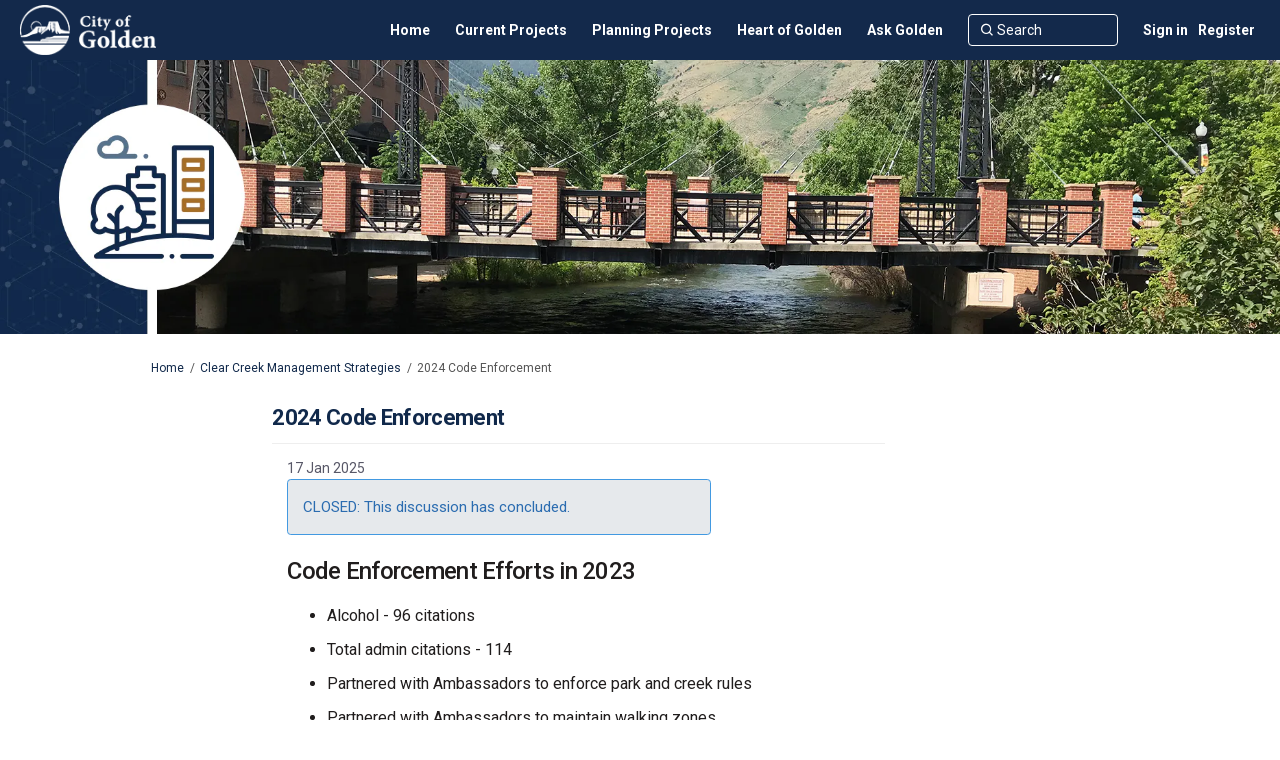

--- FILE ---
content_type: text/html; charset=utf-8
request_url: https://www.guidinggolden.com/clear-creek-management-strategies/news_feed/code-enforcement?posted_first=true
body_size: 6777
content:
<!DOCTYPE html>
<html lang='en-US' xml:lang='en-US'>
<head>
<meta content='IE=edge' http-equiv='X-UA-Compatible'>
<meta content='text/html; charset=utf-8' http-equiv='Content-type'>
<meta content='width=device-width' name='viewport'>
<link href='https://s3-us-west-1.amazonaws.com/ehq-production-us-california/d9aa75c25b378b70a0eb08fea8d15f0f5c5381a2/original/1712247075/983141e4cfe843678cc0db656cec99ad_GuidingGolden_Color_CMYK_2024_color_updates.png?1712247075' rel='icon' type='image/ico'>

<meta name="csrf-param" content="authenticity_token" />
<meta name="csrf-token" content="nn4ueoffGHsZdVaMLQL99vrRwJ0ni6Ky6FJ3xBgcu0PuPxUT1vTi386AXTqN5fO6DvIKAeg3pWNjLy3xh4MvrQ==" />


<title>
2024 Code Enforcement | Clear Creek Management Strategies | Guiding Golden

</title>
<script type="text/javascript">
    window._monsido = window._monsido || {
        token: "NGLc5hFOYYSQ7EEN1JTgJg",
        statistics: {
            enabled: true,
            documentTracking: {
                enabled: true,
                documentCls: "monsido_download",
                documentIgnoreCls: "monsido_ignore_download",
                documentExt: ["pdf","doc","ppt","docx","pptx"],
            },
        },
        pageCorrect: {
            enabled: true,
        },
    };
</script>
<script type="text/javascript" async src="https://app-script.monsido.com/v2/monsido-script.js"></script>
<span data-reporting-params='{&quot;authenticity_token&quot;:&quot;eLMf5+3KoJZhQgHp4YdN+r1d97KAnyJv86faXDgsaLsI8iSOvOFaMra3Cl9BYEO2SX49Lk8jJb542oBpp7P8VQ==&quot;,&quot;referrer&quot;:null,&quot;type&quot;:&quot;InformedVisit&quot;,&quot;logger&quot;:{&quot;page_id&quot;:&quot;11246&quot;,&quot;page_type&quot;:&quot;Project&quot;,&quot;item_type&quot;:&quot;blog_post&quot;,&quot;item_id&quot;:&quot;43047&quot;,&quot;user_type&quot;:&quot;AnonymousUser&quot;,&quot;user_id&quot;:964116141,&quot;visited_url&quot;:&quot;https://www.guidinggolden.com/clear-creek-management-strategies/news_feed/code-enforcement?posted_first=true&quot;,&quot;site_id&quot;:75}}' data-src='//d2gu4vothxmtom.cloudfront.net/assets/analytics-a39e0c8e39dd35eedafc5121e3b8425c78f2e46b4832e1bf9fcc1b201b8119ac.js' id='ehq-analytics'></span>

<link rel="stylesheet" media="screen,print" href="//d2gu4vothxmtom.cloudfront.net/assets/new_default/default-91ecf627672cb940e5bf4de3891f7d2ffa3f2e25983cb00ca05b2e35e7ca3894.css" />
<link rel="stylesheet" media="screen" href="//d2gu4vothxmtom.cloudfront.net/assets/froala_editor/froala_style-348b2d56811b09126581acf45f6a6c298ee7846478427945ed487a536b8d46d6.css" />
<link rel="stylesheet" media="screen" href="https://cdnjs.cloudflare.com/ajax/libs/font-awesome/6.7.2/css/all.min.css" />
<link rel="stylesheet" media="screen" href="//d2gu4vothxmtom.cloudfront.net/assets/new_default/sign_up-de60135618170ec113fc959da8e1e393673a99b5c565ad19488fd80e3e5a40b5.css" />
<link rel="stylesheet" media="screen" href="//d2gu4vothxmtom.cloudfront.net/assets/user-dropdown-bee99507fe7495c0f5ffe5de88a85b6e09f21963d220aa2a9c16926a7ba4dc5c.css" />
<link rel="stylesheet" media="screen" href="//d2gu4vothxmtom.cloudfront.net/assets/user-profile/icon-3cbbfec04bf53e713bbca1798e26001c9a1cc255daf08ae388b133dd6f3b6e75.css" />
<link rel="stylesheet" media="screen" href="//d2gu4vothxmtom.cloudfront.net/assets/user-profile/settings-2c0c18f2d12ae224abdf90c8b8dc388cd2c7a7af500a578e006dd200244439e4.css" />
<link rel="stylesheet" media="screen" href="//d2gu4vothxmtom.cloudfront.net/assets/new_cookie_consent-8fdf8278d291769a36eb5af4f7020b72a3d77ddaae2174ada55659de64110bb9.css" />
<!--[if IE]>
<link rel="stylesheet" media="screen,print" href="//d2gu4vothxmtom.cloudfront.net/assets/new_default/iefix-07386916e5690c6766e857380d5ec028e3f0c6be997b2277e9badbd009e07f38.css" />
<link rel="stylesheet" media="screen,print" href="//d2gu4vothxmtom.cloudfront.net/assets/border_radius_pie-32f298dfbe2eb24cc53e1ba5e6a543c3be7409a4a95e56054a5fafecead4aafa.css" />
<script>
  if(typeof String.prototype.trim !== 'function') {
   String.prototype.trim = function() {
    return this.replace(/^\s+|\s+$/g, '');
    }
  }
</script>
<![endif]-->
<!--[if IE 6]>
<link href='/assets/ie6.css' rel='stylesheet'>
<![endif]-->
<meta content='Guiding Golden' property='og:site_name'>
<meta content='2024 Code Enforcement' property='og:title'>
<meta content='https://s3-us-west-1.amazonaws.com/ehq-production-us-california/1645650b8453e01c3e50869cfd24f7dc4a026423/original/1745014471/5ea9ba2558965f26911fe6bbb56ef47c_General_City_Thumbnail.jpg?1745014471' property='og:image'>
<meta content='100' property='og:image:width'>
<meta content='100' property='og:image:height'>
<meta content='Website' property='og:type'>
<meta content='https://www.guidinggolden.com/clear-creek-management-strategies/news_feed/code-enforcement' property='og:url'>
<meta content='Code Enforcement Efforts in 2023
Alcohol - 96 citations
Total admin citations - 114
Partnered with Ambassadors to enforce park and creek rules

Partnered with Ambassadors to maintain walking zones

RV Park to Vanover Park
Lions Park


Code Enforcement Efforts Proposed for 2024With parking enforcement moving to a management company, Code Enforcement can focus on code violationsPlease give us your feedback below.' property='og:description'>
<link rel="stylesheet" media="screen" href="//d2gu4vothxmtom.cloudfront.net/assets/new_default/blog_posts_full-eb17800909c583879cae38716ca1114a5375f302ba498bdcea60bdc73e00ee42.css" />

<span data-client-side='true' data-demo='false' data-ehq-analytics-toggle-status='true' data-ga-setting-latest-old-tracking-id='G-93EXG27Q34' data-ga-setting-latest-tracking-id='G-R71DRH1YGZ' data-ga-setting-old-tracking-id='UA-2679674-9' data-ga-setting-tracking-id='UA-2679674-17' data-google-analytics-account='' data-google-analytics-account-present='false' data-new-cookie-consent-manager='true' data-property-name='ehq_public' data-traffic-tracking-enabled='true' id='google-analytics-data'></span>
<!-- / GA_SETTING["public"] returns a hash. When hash is used inside data attribute in HAML, it'll iterate through all the keys and prefixs the keys with "ga_settings" -->
<!-- / GA_SETTING["public"] has "old_tracking_id", "tracking_id" keys -->

<!-- Hack to get rid of quotes, can figure out alternatives later -->
<link href='//fonts.googleapis.com/css?family=Roboto:300,400,500,700' rel='stylesheet' type='text/css'>
<link href='//d2gu4vothxmtom.cloudfront.net/550/theme/project/6207c1f78ee7f3d8c6c8ec1026231be6.css' rel='stylesheet' type='text/css'>


</head>
<body class='blog_posts show ehq-blog_postsshow ehq-75 body-footer-padding' data-page-id='11246' data-page-type='blog_posts.show' data-region='united_states' data-site-id='75' data-theme-color='#283f45' data-user-id='964116141' data-user-type='AnonymousUser' style=''>

<!-- / Transform image with imgix in production -->
<div class='fade modal user-profile-modal' data-backdrop='static' data-keyboard='false' data-logo-alt='Guiding Golden' data-logo-url='https://ehq-production-us-california.imgix.net/5c22cfb548a9218b6b2b4111d18b04a19912a168/original/1704821814/3a3573e0819636f0e41abf283c4daafa_New_Golden_logo_w_150.png?auto=compress%2Cformat&amp;h=50&amp;max-w=300' data-script='/UserProfile.9161dc40d8bdc29d0961.bundle.js' data-spinner-alt='Loading' data-spinner-path='//d2gu4vothxmtom.cloudfront.net/assets/ajax-loader-3470ff65e4074cbdc797a069b5ee6a5a7196fe558f31ea826cca4a699137b40c.gif' id='UserProfileModal' role='region' tabindex='-1'>
<div class='modal-dialog' role='document'>
<div class='modal-content'>
<div class='clearfix edit-profile modal-header'>
<button aria-label='Close' class='pull-right close' data-dismiss='modal' type='button'>
<span aria-hidden>
&times;
</span>
</button>
</div>
<div class='modal-body user-profile-modal' id='UserProfileEntry'></div>
</div>
</div>
</div>

<span data-is-development='false' data-is-production='true' id='env-data'></span>
<div id='accessibility-menu'>
<div class='access-menu' role='navigation'>
<button accessKey='0' aria-expanded='false' class='access-menu-visibility'>
Skip To
</button>
<div class='access-menu-container'>
<ul class='access-menu__headings'>
<li>
<a class='heading--item' href='#start-of-content' tabIndex='0'>
Skip to main content
</a>
</li>
<li><a title="Jump to navigation" target="_self" class="offscreen_jump_link heading--item" href="#mnav">Jump to navigation</a></li>

<li>
<a class='heading--item' href='#search-query' tabIndex='0'>
Search
</a>
</li>
</ul>
</div>
</div>

</div>

<div id="ie6_unsupported_wrapper" aria-hidden="true">
  <div id="ie6_unsupported">
    <p style="text-align:center">IE10 and below are not supported.</p>
    <div class="compatible_browsers">
      <a class="chrome" href="https://www.google.com/chrome " title="Google Chrome">Google Chrome</a>
      <a class="firefox" href="http://www.mozilla.org/en-US/firefox/new/" title="Mozilla Firefox">Mozilla Firefox</a>
    </div>
    <p style="position:relative; top:-30px;text-align:center">Contact us for any help on browser support</p>
  </div>
</div>

<!-- This file is a placeholder for themes to override, if it requires including of any theme specific markup outside global container -->



<div class='global-container' id='global-container'>
<!-- / the above id is used for initializing readspeaker. Class is used for styling. -->
<div aria-label='header' class='header-container' role='banner'>
<div id='header'></div>
<link rel="stylesheet" media="screen" href="https://cdn.jsdelivr.net/npm/metismenujs@1.2.0/dist/metismenujs.min.css" />
<script src="https://cdn.jsdelivr.net/npm/metismenujs@1.2.0/dist/metismenujs.min.js"></script>
<link rel="stylesheet" media="screen" href="https://cdn.jsdelivr.net/npm/boxicons@2.0.5/css/boxicons.min.css" />
<link rel="stylesheet" media="screen" href="//d2gu4vothxmtom.cloudfront.net/assets/new_default/participant-header-and-footer-styles-04253cbd51580c7fcc12f0029ecd6fb30b45292a595f9676a4ed7babd1939d1f.css" />
<script src="https://d3irfonnle5hdh.cloudfront.net/webpack/participant_header_section-1761807930937.bundle.js"></script>
<div class='banner-wrap'>
<div class='row'>
<div class='col-lg-12 display-banner'>
<img alt="Clear Creek runs under the iconic Washington Avenue bridge" class="img-responsive" src="https://ehq-production-us-california.imgix.net/40f99e275cd7f304428f3af15350a572c2dc6920/original/1745014377/f77c65944319715f7817d55b1ef709d6_General_City_Banner.jpg?auto=compress%2Cformat" />
</div>
</div>
</div>
<div class='container breadcrumb'>
<div class='crumb col-lg-9 col-sm-7 clearfix'>
<nav aria-label='breadcrumb'>
<p class='sr-only' id='breadcrumblabel'>You are here:</p>
<ul>
<li><a href="/" aria-current=&quot;page&quot; >Home</a></li><li><a href="/clear-creek-management-strategies" aria-current=&quot;page&quot; >Clear Creek Management Strategies</a></li><li>2024 Code Enforcement</li>
</ul>
</nav>
</div>

<link rel="stylesheet" media="screen" href="//d2gu4vothxmtom.cloudfront.net/assets/user-dropdown-bee99507fe7495c0f5ffe5de88a85b6e09f21963d220aa2a9c16926a7ba4dc5c.css" />
<link rel="stylesheet" media="screen" href="//d2gu4vothxmtom.cloudfront.net/assets/user-profile/icon-3cbbfec04bf53e713bbca1798e26001c9a1cc255daf08ae388b133dd6f3b6e75.css" />
<link rel="stylesheet" media="screen" href="//d2gu4vothxmtom.cloudfront.net/assets/user-profile/settings-2c0c18f2d12ae224abdf90c8b8dc388cd2c7a7af500a578e006dd200244439e4.css" />
</div>

</div>
<div class='container main-container' id='start-of-content' role='main'>
<noscript class='noscript-survey'>
<p>Some content on this page may not display correctly. Please enable JavaScript in your browser&#39;s settings and refresh the page.</p>
</noscript>

<div class='clearfix'></div>
<div id='yield'>
<div class='col-lg-8 col-lg-offset-2 tool-full-page'>
<div class='edit-form' id='story_telling_tool_form'></div>
<div class='blog-post-description-text' id='single_story'>
<div id='blog_post_description_text'>
<div class='row'>
<h1 class='title col-10'>
2024 Code Enforcement 
</h1>
</div>
<div class='meta'>
<span class='timestamp' title='17 Jan 2025, 09:07 AM'>
<div class='js-published-date' data-date='2025-01-17 09:07:29 -0700' data-title='17 Jan 2025, 09:07 AM' id='blog-date-43047'></div>
</span>
</div>
<div class='alert alert-info'>CLOSED: This discussion has concluded.</div>
<div class='blog-post-description fr-view'>
<div class='image'><img src="https://s3-us-west-1.amazonaws.com/ehq-production-us-california/3812ea2d1c467f04ee715e38dc0472610ab4fdb7/original/1705110088/b055638a2874d4de6ce17751c02bff58_code_enforcement.png?1705110088" /></div>
<h2>Code Enforcement Efforts in 2023</h2><ul>
<li><p>Alcohol - 96 citations</p></li>
<li><p>Total admin citations - 114</p></li>
<li><p>Partnered with Ambassadors to enforce park and creek rules</p></li>
<li>
<p>Partnered with Ambassadors to maintain walking zones</p>
<ul>
<li><p>RV Park to Vanover Park</p></li>
<li><p>Lions Park</p></li>
</ul>
</li>
</ul><h2>Code Enforcement Efforts Proposed for 2024</h2><ul><li>With parking enforcement moving to a management company, Code Enforcement can focus on code violations</li></ul><p>Please give us your feedback below.</p>
</div>
</div>
<div class='blog-post-categories'>

</div>
<div class='clearfix'></div>
<div class='row no-margin'>
<div class='pull-left'>

        <div class='facebook-like-button'>
          <div class="fb-like"
               data-href=https://www.guidinggolden.com/clear-creek-management-strategies/news_feed/code-enforcement
               data-layout="standard"
               data-action="like"
               data-size="small"
               data-show-faces="false"
               data-share="false"
          >
          </div>
        </div>
      
</div>
<div class='SocialSharing' data-description='' data-image='' data-title='2024 Code Enforcement' data-url='https://www.guidinggolden.com/clear-creek-management-strategies/news_feed/code-enforcement'>
<span class='icon-facebook-sign' data-type='facebook' role='button' tabindex='0'>
<span class='sr-only'>Share 2024 Code Enforcement on Facebook</span>
</span>
<span class='icon-twitter' data-type='twitter' role='button' tabindex='0'>
<span class='sr-only'>Share 2024 Code Enforcement on Twitter</span>
</span>
<span class='icon-linkedin-sign' data-type='linkedin' role='button' tabindex='0'>
<span class='sr-only'>Share 2024 Code Enforcement on Linkedin</span>
</span>
<span class='icon-envelope' data-type='email' role='button' tabindex='0'>
<span class='sr-only'>Email 2024 Code Enforcement link</span>
</span>
</div>

</div>
<div class='meta'>
</div>
<div class='total-comments-display' id='comments'>
<span class='comments_count'>2</span> comments
<div class='pull-right sort-options'>
<span class='recently-active'>
<a href="/clear-creek-management-strategies/news_feed/code-enforcement#comments">Recently active</a>
</span>
<span>
<a href="/clear-creek-management-strategies/news_feed/code-enforcement?posted_first=true#comments">Posted first</a>
</span>
</div>
</div>
</div>
<input type="hidden" name="buttons-submitting" id="buttons-submitting" value="Submitting..." autocomplete="off" />
<input type="hidden" name="buttons-submit" id="buttons-submit" value="Submit" autocomplete="off" />
<input type="hidden" name="forum_topics-alert" id="forum_topics-alert" value="Thank you, the comment has been marked for review by an administrator" autocomplete="off" />
<input type="hidden" name="unverified_participation-confirm_email" id="unverified_participation-confirm_email" value="Please check your inbox and confirm email address before proceeding." autocomplete="off" />

<div class='comments blog-show' data-lazy-load='1' data-path='/clear-creek-management-strategies/news_feed/code-enforcement/blogpost_comments'></div>
<span class='comment_list_spinner'>
<img alt="#&lt;Object:0x0000000038fb83c0&gt;" src="//d2gu4vothxmtom.cloudfront.net/assets/ajax-loader-transparent-aebc793d0064383ee6b1625bf3bb32532ec30a5c12bf9117066107d412119123.gif" />
</span>
</div>

<div class='clearfix'></div>
</div>
<div class='clearfix'></div>
</div>
</div>
<div class='footer sticky-footer' role='contentinfo'>
<div id='footer'></div>
<script src="https://d3irfonnle5hdh.cloudfront.net/webpack/participant_footer_section-1761807930937.bundle.js"></script>


</div>

<span data-environment='page_id=11246&amp;site_id=75' data-external-link='(External link)' id='shared-env'></span>

<script src="//d2gu4vothxmtom.cloudfront.net/assets/monitoring-fa302f1ff23bc6acc9a4925c3e205d9a574a1e74a4a9ccc7cf769985570359c3.js"></script>
<script src="//d2gu4vothxmtom.cloudfront.net/assets/new_default/default-vendor-b8fc56cf03aa0edc895450eadd69afe5223eedc394d9e6ea34c8de9820f3a9c6.js" debug="false"></script>
<script src="//d2gu4vothxmtom.cloudfront.net/assets/new_default/default-a60182e1d65c8e3828a7204f8e6c93df1d76b952094f466e2129dd856067c5bb.js"></script>
<script data-consent='analytics' data-main='google-analytics' data-src='//d2gu4vothxmtom.cloudfront.net/assets/google_analytics-d785ccc797e21ba2c5b5589c57c4db0c79cd4cd31b15960e5c1c332a9517726f.js'></script>
<input type="hidden" name="t-redactor-title" id="t-redactor-title" value="Rich text editor" autocomplete="off" />
<input type="hidden" name="current-site-pp" id="current-site-pp" value="privacy" autocomplete="off" />
<input type="hidden" name="current-site-toc" id="current-site-toc" value="terms" autocomplete="off" />
<script src="//d2gu4vothxmtom.cloudfront.net/assets/comments_feed/blog_posts/get_date-6d1488b038eaf9d6cb662547cac860783bbd6ccb729e2d836364bc853dd6cb6e.js"></script>
<script src="//d2gu4vothxmtom.cloudfront.net/assets/comments_feed/index-cf1e3e13b510fd7ed84d013b89cee0787e55d4aeda45bd70b2c536c3db7af069.js"></script>
<script src="//d2gu4vothxmtom.cloudfront.net/assets/user_profile-84b28bae21c92a662342bcf248a3f43b09e66f7e1b7165d970c7125c65e08215.js"></script>
<script src="//d2gu4vothxmtom.cloudfront.net/assets/accessibility-dbaead5585533b4b1b5a9fe53b2ea15098d832c3a64c2b351cae0686b6c5d805.js"></script>
<script src="https://cdnjs.cloudflare.com/ajax/libs/jquery.smartmenus/1.0.0/jquery.smartmenus.min.js"></script>
<script src="//d2gu4vothxmtom.cloudfront.net/assets/unsplash-ea08949798d7a59edb8e5129864cb5b944815ce85d83d30f1658672e9ad541fd.js"></script>
<script src="//d2gu4vothxmtom.cloudfront.net/assets/user_profile-84b28bae21c92a662342bcf248a3f43b09e66f7e1b7165d970c7125c65e08215.js"></script>
<script src="//d2gu4vothxmtom.cloudfront.net/assets/bondi/header-7bef5a82edf8e0d2fb76b57fd36a1951f27f3ff74899dd40b7fc4b7433cffd5a.js"></script>

<!-- This file is a placeholder for themes to override, if it requires including of any theme specific javascripts -->



<script src="//d2gu4vothxmtom.cloudfront.net/assets/konveio-c01090d8468bd630ea7f5b6754c2ca6ff98f8a4be3b8810f5650350dae47567b.js"></script>

<script src="//d2gu4vothxmtom.cloudfront.net/assets/add_pfe_auth_cookie-f8b9a551789e46eaa2301b64b1d5a6f009e9a6046816cd31e145258e9451f000.js"></script>
<script src="//d2gu4vothxmtom.cloudfront.net/assets/update_links_with_next-ebfe5b54634383d888e18643c06853503183b9f1f48af2f6c35fb91a0023993f.js"></script>
<script src="//d2gu4vothxmtom.cloudfront.net/assets/add_pfe_ideas_cookie-093f8447396b8040b66f7892f0f1abda4d5b8321475db96472f980f273a8801e.js"></script>
</body>
</html>


--- FILE ---
content_type: text/css
request_url: https://d2gu4vothxmtom.cloudfront.net/assets/new_default/blog_posts_full-eb17800909c583879cae38716ca1114a5375f302ba498bdcea60bdc73e00ee42.css
body_size: 745
content:
.archived_message{padding:10px;margin:10px 0}.facebook-like-button{height:25px}.facebook-like-button iframe{border:none;border-width:0;height:inherit}.meta .highlight-members{background-color:#3E6D8E;border-radius:3px;color:#E0EAF1;font-weight:normal;padding:0 5px;display:inline-block}.comment a.btn-mini{color:white}.no-more-stories-description{position:absolute;top:50%;left:50%;padding:10px;font-size:20px;font-style:italic;font-weight:100;color:#a8a8a8;-ms-transform:translate(-50%, -50%);-webkit-transform:translate(-50%, -50%);transform:translate(-50%, -50%)}.story-tellin-tool-wrapper{margin:40px 0 0}@media (max-width: 991px){.no-more-stories{display:none}}.story-telling-prev-next{border:1px solid #e7e7e7;font-size:0;position:relative;margin-bottom:30px !important}.story-telling-prev-next a{padding:10px 10px;font-size:13px}.story-telling-prev-next a:hover{text-decoration:none}.story-telling-prev-next i{font-size:40px;position:absolute;top:50%;-ms-transform:translateY(-50%);-webkit-transform:translateY(-50%);transform:translateY(-50%)}.story-telling-prev-next .icon-angle-left{left:4px}.story-telling-prev-next .icon-angle-right{right:4px}.story-telling-prev-next .previous-link,.story-telling-prev-next .next-link{height:100%;position:relative}.story-telling-prev-next .divide-right{border-right:1px solid #e7e7e7;min-height:40px}@media screen and (max-width: 992px){.story-telling-prev-next .divide-right{border-right:none;border-bottom:1px solid #e7e7e7}}.story-telling-prev-next .text-center.previous,.story-telling-prev-next .text-center.next{font-size:18px;margin-bottom:10px}.story-telling-prev-next .title,.story-telling-prev-next .description{margin:0 15px 0 80px}.story-telling-prev-next .description{color:#a8a8a8}.story-telling-prev-next .previous-block,.story-telling-prev-next .next-block{padding:0;min-height:170px}.story-telling-prev-next .previous-block a,.story-telling-prev-next .next-block a{width:100%;display:inline-block;min-height:170px;transition-property:background-color;transition-duration:0.5s}.story-telling-prev-next .previous-block a:hover,.story-telling-prev-next .next-block a:hover{background-color:#f8f8f8}.story-telling-prev-next .next-text,.story-telling-prev-next .previous-text{margin:10px 5px 0 80px;font-size:12px;color:#a8a8a8;text-transform:uppercase}.edit-form textarea{height:400px}.recently-active{border-right:1px solid #999;margin-right:5px;padding-right:3px}.mini-desc{height:77px;width:70px;background-size:cover;float:left;margin-right:10px;margin-top:10px}.redactor_box{margin-bottom:5px}.blog-post-description .image img{display:block;margin:auto;max-height:300px;margin-bottom:10px}


--- FILE ---
content_type: text/css; charset=utf-8
request_url: https://d2gu4vothxmtom.cloudfront.net/550/theme/project/6207c1f78ee7f3d8c6c8ec1026231be6.css
body_size: 33971
content:

.access-menu{z-index:10000}.access-menu .access-menu-visibility{position:absolute;top:-1000px;left:-10000px;z-index:1000;width:1px;height:1px;overflow:hidden;background-color:#EAEAEA;border:0}.access-menu .access-menu-visibility .fa{margin-left:5px}.access-menu .access-menu-visibility:focus,.access-menu .access-menu-visibility.visible{top:0;left:0;width:auto;height:auto;min-width:75px;min-height:30px;overflow:visible}.access-menu .access-menu-visibility.visible+.access-menu-container{display:block}.access-menu .access-menu-visibility:after{content:"\f0d7";font-family:FontAwesome}.access-menu .access-menu-container{position:absolute;z-index:10000;display:none;max-width:600px;padding:10px 15px;margin-top:35px;background-color:#fff;border:1px solid}.access-menu ul.access-menu__headings{margin-bottom:0}.access-menu .header{border-bottom:1px solid}.access-menu__headings{padding-left:0;list-style:none}.access-menu__headings .heading--h1{font-size:18px}.access-menu__headings .heading--h2{padding-left:10px;font-size:16px}.access-menu__headings .heading--h3{padding-left:20px;font-size:14px}@media only screen and (max-width: 480px){.access-menu{display:none}}html{height:100%}body,.global-container{min-height:100%}.global-container{margin:0}.global-container>.container{border-radius:0}.container{background:transparent}.main-container{min-height:70%;background:transparent;padding:0 15px}#yield{margin:10px 0}body{background:#eceae9;color:#05171e !important;background-size:initial;background-repeat:initial}body,input,textarea,p,select,select>option,ol,ul,table,pre{font-family:"Roboto" !important}p{word-break:break-word}a,a:visited{color:#283f45}a.agree.disabled,a.disagree.disabled{color:#808080 !important}a.agree{color:#5bb75b !important}a.disagree{color:#da4f49 !important}h1,h2,h3,h4,h5,h6,h1.title,h2.title,h3.title,h4.title,h5.title,h6.title,.tool-tabs>li{font-family:"Roboto" !important;font-weight:500;color:#05171e}h1 a,h2 a,h3 a,h4 a,h5 a,h6 a,h1.title a,h2.title a,h3.title a,h4.title a,h5.title a,h6.title a,.tool-tabs>li a{color:#283f45 !important}textarea::-webkit-input-placeholder, input[type="text"]::-webkit-input-placeholder, input[type="password"]::-webkit-input-placeholder, input[type="select"]::-webkit-input-placeholder, input[type="email"]::-webkit-input-placeholder, select::-webkit-input-placeholder{color:#1b7ca1;font-style:normal !important;font-size:inherit}textarea::-moz-placeholder, input[type="text"]::-moz-placeholder, input[type="password"]::-moz-placeholder, input[type="select"]::-moz-placeholder, input[type="email"]::-moz-placeholder, select::-moz-placeholder{color:#1b7ca1;font-style:normal !important;font-size:inherit}textarea:-ms-input-placeholder, input[type="text"]:-ms-input-placeholder, input[type="password"]:-ms-input-placeholder, input[type="select"]:-ms-input-placeholder, input[type="email"]:-ms-input-placeholder, select:-ms-input-placeholder{color:#1b7ca1;font-style:normal !important;font-size:inherit}textarea::-ms-input-placeholder, input[type="text"]::-ms-input-placeholder, input[type="password"]::-ms-input-placeholder, input[type="select"]::-ms-input-placeholder, input[type="email"]::-ms-input-placeholder, select::-ms-input-placeholder{color:#1b7ca1;font-style:normal !important;font-size:inherit}textarea::placeholder,input[type="text"]::placeholder,input[type="password"]::placeholder,input[type="select"]::placeholder,input[type="email"]::placeholder,select::placeholder{color:#1b7ca1;font-style:normal !important;font-size:inherit}#mnav{background:#e2ecd1;border-width:0;border-style:solid;border-color:transparent;padding:0;min-height:60px;margin-bottom:24px;font-family:"Roboto"}#mnav .signin-link-container,#mnav .login-nav .dropdown-toggle{color:#283f45 !important}#mnav .signin-link-container:hover,#mnav .login-nav .dropdown-toggle:hover{color:#05171e}#mnav .container{padding:0 15px;margin:0 auto}#mnav .logo{float:left;padding:5px;font-size:18px;line-height:20px;height:60px;margin:0}#mnav .logo img{height:100%}#mnav li.current{background:none}#mnav a{font-weight:400;color:#283f45;font-size:14px}#mnav a:hover{color:#05171e}#mnav .sm-clean ul a:hover,#mnav .sm-clean ul a:focus,#mnav .sm-clean ul a:active,#mnav .sm-clean ul a.highlighted{color:#FFF !important}#mnav .sm-clean ul a:hover span.sub-arrow,#mnav .sm-clean ul a:focus span.sub-arrow,#mnav .sm-clean ul a:active span.sub-arrow,#mnav .sm-clean ul a.highlighted span.sub-arrow{border-color:transparent transparent transparent #FFF}#mnav .sm-clean .search-box{float:left}#mnav .dropdown-menu{position:absolute;right:0;left:auto !important}#mnav .dropdown-menu a{color:#05171e !important}#mnav .dropdown-menu a:hover{color:#FFF !important}#mnav .signin-link{padding-right:5px !important}#mnav .register-link{padding-left:6px !important}#mnav .register-link-container::before{position:absolute;top:0;bottom:0;left:0;height:14px;margin:auto;border-left:1px solid #283f45;content:""}.breadcrumb{padding:0;margin-bottom:0;background-color:transparent}.navbar .nav .dropdown>.dropdown-toggle .caret,.sm-clean .caret{border-top-color:#283f45;border-bottom-color:#283f45}.navbar .nav .dropdown>.dropdown-toggle:hover .caret,.sm-clean .caret:hover{border-top-color:#05171e;border-bottom-color:#05171e}.search-box form input.form-control:not(:first-child):not(:last-child){padding:6px 12px;font-size:14px;line-height:20px;color:#05171e;background:#fff;border:0;border-radius:0;-webkit-box-shadow:none;box-shadow:none;display:inline-block;float:left;width:80%;height:100%}#search_form{height:34px;background:#FFF;border:1px solid #EEE}#mnav .search-box{padding:0;margin:12px 5px 12px 0;width:197px;float:right}.search-page .row.search-box{width:50%}.search-page .search-box-large{margin:0}.search-page .search-box-large .input-group.col-lg-6{width:100%;padding:0}.search-page .search-box-large #search_form{width:100%}.search-page .search-box-large #search-query{width:95%}.search-page .search-box-large .icon-search{width:5%}.search-box .icon-search{height:100%;border:0;background:#FFF;display:inline-block;padding:2px 6px 3px;float:right;color:#05171e;border-radius:0}#mnav .navbar-nav>li.current{border-width:0;border-color:transparent;border-style:solid}#mnav .navbar-nav>li.current a{color:#05171e !important}#mnav .navbar-nav li a{padding:10px 10px !important}#mnav .navbar-nav li .dropdown-menu a{padding:10px !important}#mnav .login-nav.navbar-nav li a{padding-right:0 !important}#mnav .navbar-nav>.open>.caret{border-top-color:#05171e !important;border-bottom-color:#05171e !important}#mnav .open>a{background-color:#FFF !important;color:#05171e !important}.navbar-nav>li>.dropdown-menu{left:inherit;right:0;background-color:#FFF;border:1px solid #283f45;border-radius:0}.dropdown-menu{padding:0;right:0;left:auto !important}.dropdown-menu>li{padding:0}.dropdown-menu>li>a{margin-top:-1px;border-top:1px solid #283f45;background:transparent;color:#05171e !important;font-weight:500;line-height:20px}.dropdown-menu>li>a:hover,.dropdown-menu>li>a:focus{background:#283f45;color:#FFF !important;text-decoration:none}.dropdown-menu>li:first-child>a{border-top:0}@media (min-width: 768px){.head-nav-links-wrapper>li{max-width:170px}.head-nav-links-wrapper>li>a{white-space:nowrap;text-overflow:ellipsis;overflow:hidden}}.mobile .navbar{background-color:#e2ecd1;border-bottom:1px solid transparent;-webkit-box-shadow:0 1px 15px #E2E3E1;box-shadow:0 1px 15px #E2E3E1;padding:0;margin-bottom:5%}.mobile .navbar-header{background-color:#e2ecd1;padding:0 10px}.mobile .navbar-brand{height:70px;padding:10px;margin:0;text-align:left}.mobile .navbar-brand img{height:100%}.mobile .navbar-collapse{height:auto;padding:0 15px}.mobile .navbar-collapse.in{border-top:1px solid #283f45}.mobile .navbar-nav>li.current{background:transparent}.mobile .navbar-nav>li.current a{color:#05171e !important}.mobile .search-box{margin:13px 0;width:100%;float:none}.mobile .navbar-nav{margin:0;padding:0 10px}.mobile .navbar-nav li a{padding:10px 0 !important;font-family:"Roboto";font-size:14px;color:#283f45 !important;font-weight:normal}.mobile .navbar-nav li a:hover{color:#05171e !important}.mobile .navbar-nav>.open>a{background-color:#e2ecd1;color:#05171e !important}.mobile .navbar-nav>li>.dropdown-menu{position:static;width:100%;margin:0;padding:0;border:0;background-color:transparent;-webkit-box-shadow:none;box-shadow:none}.mobile .navbar-nav>li>.dropdown-menu li{padding:0 10px}.mobile .navbar-nav>li>.dropdown-menu li:last-child a{border-bottom:0}.mobile .navbar-nav>li>.dropdown-menu li a{padding:5px 10px !important;border-bottom:1px solid #283f45;background-color:#FFF}.mobile .navbar-nav>li>.dropdown-menu li a:hover,.mobile .navbar-nav>li>.dropdown-menu li a:focus{text-decoration:none;color:#FFF !important;background-color:#283f45}.ehqthemed.tool-tabs.nav-tabs{background:none;margin-bottom:-3px;border-style:solid;border-color:#283f45;border-width:0 0 7px;margin-top:20px}.ehqthemed.tool-tabs.nav-tabs>li .caret{border-top-color:#FFF;border-bottom-color:#FFF}.ehqthemed.tool-tabs.nav-tabs>li .dropdown-menu a:hover{text-decoration:none}.ehqthemed.tool-tabs.nav-tabs>li{margin-right:0}.ehqthemed.tool-tabs.nav-tabs>li a{font-weight:700;border-radius:0;margin:0;padding:10px 15px !important;text-transform:uppercase;height:44px;background-color:#707070;color:#FFF !important;border-width:1px;border-style:solid;border-color:#707070;font-size:14px;position:relative;top:-1px}.ehqthemed.tool-tabs.nav-tabs>li a:focus,.ehqthemed.tool-tabs.nav-tabs>li a:hover,.ehqthemed.tool-tabs.nav-tabs>li a:active{background:#283f45;color:#FFF !important;border-color:#283f45;border-style:solid;border-width:1px;border-bottom:0}.ehqthemed.tool-tabs.nav-tabs>li a:focus .caret,.ehqthemed.tool-tabs.nav-tabs>li a:hover .caret,.ehqthemed.tool-tabs.nav-tabs>li a:active .caret{border-top-color:#FFF;border-bottom-color:#FFF}.ehqthemed.tool-tabs.nav-tabs>li .open a{background:#707070;color:#FFF !important;border-color:#707070;border-style:solid;border-width:1px;border-bottom:0}.ehqthemed.tool-tabs.nav-tabs>li .open a .caret{border-top-color:#FFF;border-bottom-color:#FFF}.ehqthemed.tool-tabs.nav-tabs>li.active>a{background:#283f45;color:#FFF !important;border-color:#283f45;border-style:solid;border-width:1px;border-bottom-color:#283f45;z-index:0;position:relative;top:-1px;height:44px}.ehqthemed.tool-tabs.nav-tabs>li.active>a:focus,.ehqthemed.tool-tabs.nav-tabs>li.active>a:hover,.ehqthemed.tool-tabs.nav-tabs>li.active>a:active{background-color:#283f45;color:#FFF !important;border-color:#283f45;border-style:solid;border-width:1px;border-bottom-color:#283f45}.ehqthemed.tool-tabs.nav-tabs .dropdown-menu{min-width:100px;border:0;margin:0;background:none;padding:0}.ehqthemed.tool-tabs.nav-tabs .dropdown-menu li{margin:0;padding:0}.ehqthemed.tool-tabs.nav-tabs .dropdown-menu li a{top:initial}.social-share-buttons a,.registration-block a{border-radius:50% !important}.social-share-buttons .facebook,.registration-block .facebook{background:#737373}.social-share-buttons .twitter,.registration-block .twitter{background:#737373}.social-share-buttons .linkedin,.registration-block .linkedin{background:#737373}.social-share-buttons .email,.registration-block .email{background:#737373}.pinned-tabs-content .col-lg-12{padding:15px 0}.project_details .alert{margin:20px 0 0}.qanda_description_text{border:1px solid #ececec;padding:12px 15px 24px;border-radius:0;background:#fafafa;margin:10px 0}.widget-wrap{border-color:#CCC;border-style:solid;border-width:1px 1px 3px 1px;padding:10px;background:#FFF;border-radius:0}.widget-wrap.widget-plain{padding:0}.widget-wrap .initials{color:#283f45}.widget_recent_photos .widget-content,.widget_recent_videos .widget-content,.widget-plain .widget-content,.widget-content{background-color:#FFF;border-radius:0;border-color:transparent;border-style:solid;border-width:1px 1px 3px 1px}.widget_recent_photos,.widget_recent_videos{overflow:hidden}.widget_recent_photos .widget-inner,.widget_recent_videos .widget-inner{overflow:visible;padding:10px}.widget_recent_photos .recent-videos-widget,.widget_recent_photos .recent-photos-widget,.widget_recent_videos .recent-videos-widget,.widget_recent_videos .recent-photos-widget{margin:0 -10px}.widget_recent_photos.widget-plain .recent-videos-widget,.widget_recent_photos.widget-plain .recent-photos-widget,.widget_recent_videos.widget-plain .recent-videos-widget,.widget_recent_videos.widget-plain .recent-photos-widget{margin:0}.widget_recent_photos .widget-content,.widget_recent_videos .widget-content{border:0}.widget_signup_banner{padding:0;border:0}.widget_signup_banner .widget-content{border:0}.ehqthemed.widget-header{border-radius:0;background:#FFF;color:#283f45;padding:5px 10px 5px 0;font-size:14px;font-weight:700}.ehqthemed.widget-header .widget-header-arrow{display:none}.widget-list li{border-bottom:1px solid #EEE}.widget_life_cycle .widget-list li{border-bottom:0}@media (min-width: 1px) and (max-width: 767px){.footer_logo{float:none !important;text-align:center}.user-icon-container{padding:6px}.user-icon-notifier{right:6px;bottom:8px}}.feedback a,.feedback a:visited,.feedback a:hover,.feedback a:active{color:#FFF !important}input.btn,input.btn-primary,input.submit-button,input.button,input.reply.button span.btn,span.btn-primary,span.submit-button,span.button,span.reply.button,a.btn,a.btn-primary,a.submit-button,a.button,a.reply.button{height:28px;padding:5px 10px;background:#283f45 !important;border-color:#283f45 !important;color:#FFF !important;-webkit-box-shadow:none;box-shadow:none;border-radius:3px;font-family:"Roboto"}input.btn:focus,input.btn-primary:focus,input.submit-button:focus,input.button:focus,input.reply.button span.btn:focus,span.btn-primary:focus,span.submit-button:focus,span.button:focus,span.reply.button:focus,a.btn:focus,a.btn-primary:focus,a.submit-button:focus,a.button:focus,a.reply.button:focus{border-color:#E6E7E8 !important;-webkit-box-shadow:none;box-shadow:none;text-decoration:none}input.btn:hover,input.btn-primary:hover,input.submit-button:hover,input.button:hover,input.reply.button span.btn:hover,span.btn-primary:hover,span.submit-button:hover,span.button:hover,span.reply.button:hover,a.btn:hover,a.btn-primary:hover,a.submit-button:hover,a.button:hover,a.reply.button:hover{color:#FFF !important;text-decoration:none;background:#152225 !important;-webkit-box-shadow:none;box-shadow:none}input.btn[disabled],input.btn.disabled,input.btn-primary[disabled],input.btn-primary.disabled,input.submit-button[disabled],input.submit-button.disabled,input.button[disabled],input.button.disabled,input.reply.button span.btn[disabled],input.reply.button span.btn.disabled,span.btn-primary[disabled],span.btn-primary.disabled,span.submit-button[disabled],span.submit-button.disabled,span.button[disabled],span.button.disabled,span.reply.button[disabled],span.reply.button.disabled,a.btn[disabled],a.btn.disabled,a.btn-primary[disabled],a.btn-primary.disabled,a.submit-button[disabled],a.submit-button.disabled,a.button[disabled],a.button.disabled,a.reply.button[disabled],a.reply.button.disabled{background:#C7C7C7 !important;border-color:#B9B9B9 !important;color:#231F20 !important;-webkit-box-shadow:none;box-shadow:none;text-decoration:none}.widget_recent_photos .more-link-block,.more-link-block{background:#FFF;border-radius:0;border-color:#CCC;border-style:solid;border-width:1px 0 0 0}.mapList.shared-content-block{padding-bottom:36px !important}.shared-content-block{padding:12px 15px 24px;border-radius:0;background:#fafafa}.shared-content-block #comments{float:left !important;display:inherit;margin:10px 0 0 0}.shared-content-block .forum-respond{float:right !important;margin:15px 0 0}.shared-content-block .divide-bottom{border-bottom:1px solid #e7e7e7}.shared-content-block .topic-comments-wrapper{position:absolute}.shared-content-block .topic-comments-wrapper .topic_comments{margin:10px 0 0;border-bottom:4px solid #ccc;padding:0 8px;color:#283f45 !important}.shared-content-block .topic-comments-wrapper .topic_comments .comments-count{font-size:27px}.shared-content-block .topic-comments-wrapper .topic_comments .comment-text{font-size:15px}.qanda-list .shared-content-block:before{display:block}.shared-content-block .question{margin:0 0 0 40px}.shared-content-block .question .q{color:#05171e}.widget_quick_poll .shared-content-block{background:#FFF;border:0;padding:0}.progress{height:30px;padding:5px;border:1px solid #e2dfda;background-color:#FFF;border-radius:3px;-webkit-box-shadow:none;box-shadow:none}.progress .progress-bar{background:#283f45;border-radius:3px}.life-cycle-status_icon--current .icon{background-color:#283f45}@media (min-width: 992px){.container{width:1150px}.same-height{float:none;display:table-cell;vertical-align:middle}}@media (min-width: 1140px){.container{width:1150px}}.add_new_comment{margin:10px 0 0}.nav-secondary{background:#283f45;-webkit-box-shadow:none;box-shadow:none;font-family:"Roboto"}.nav-secondary .sm-clean{background:#283f45}.nav-secondary .sm-clean ul{background:#283f45}.nav-secondary .sm-clean .dropdown,.nav-secondary .sm-clean .signin-link-container{float:right;background:#283f45}.nav-secondary .sm-clean a{color:#FFF}.nav-secondary .sm-clean a:hover,.nav-secondary .sm-clean a:focus,.nav-secondary .sm-clean a:active{color:#fff !important}.nav-secondary .sm-clean a,.nav-secondary .sm-clean a:hover,.nav-secondary .sm-clean a:focus,.nav-secondary .sm-clean a:active{padding:20px 10px;font-size:14px}.nav-secondary .navbar-nav li a{color:#FFF !important}.nav-secondary .navbar-nav li a:hover{color:#fff !important}.nav-secondary .navbar-nav li a .caret{border-top-color:#FFF !important;border-bottom-color:#FFF !important}.nav-secondary .navbar-nav li a .caret:hover{border-top-color:#fff !important;border-bottom-color:#fff !important}.nav-secondary .dropdown-menu>li>a{color:#FFF !important;padding:10px;font-size:14px}.nav-secondary .dropdown-menu>li>a:hover,.nav-secondary .dropdown-menu>li>a:focus{padding:10px;font-size:14px;font-weight:500;color:#fff !important}.nav-secondary .navbar-nav>li>a{padding:15px 15px 10px;font-size:14px;margin:5px 0}.nav-secondary .navbar-nav>.open>a,.nav-secondary .navbar-nav>.open>a:hover,.nav-secondary .navbar-nav>.open>a:focus{background:transparent}.nav-secondary .navbar-nav>li.current{background:transparent}.nav-secondary .navbar-nav>li.current a{color:#fff !important}.nav-secondary .search-box{margin:5px;border:1px solid transparent;padding:0}.nav-secondary .search-box .icon-search{background:#FFF;color:#283f45}.navbar li a{padding:20px 10px !important}#project_description_text{background-color:transparent;margin:0;padding:0;border-radius:0;border:0}#project_description_text .description{margin:0}#project_description_text .textwrap_right img{padding:0}#project_description_text .textwrap_left img{padding:0}#project_description_text .textwrap_center{margin:0}#project_description_text .textwrap_center .description{margin:0}#project_description_text .textwrap_center img{width:inherit;height:inherit;-o-object-fit:initial;object-fit:initial}.footer{background-color:#283f45}.footer__logo--light,.footer__logo--dark{width:150px;height:auto}.footer__logo--dark{display:none}.footer .container{padding:0;background:transparent}.footer-container{border-top:4px solid #D8D8D8}.footer .footer_logo{padding:0;margin:10px 0}@media (min-width: 768px){.col-lg-8.project_details{padding-left:0}.col-lg-4.project_widgets{padding-right:0}}@media (min-width: 768px) and (max-width: 1090px){.col-lg-4.project_widgets{padding-left:0}.col-lg-8.project_details{padding-right:0}.footer .navbar-nav{float:none}}.footer_links{margin:18px 5px 0;padding:0}.footer_links a{padding:0 !important;margin:0;border:0}.footer_links li{display:block;text-align:center}.footer_links li.current{background:none !important}@media (min-width: 768px){.footer_links li{display:inline;text-align:left}.footer_links li:first-child{padding-left:0}.footer_links li a:hover{text-decoration:underline}}.footer_links .header-links li{border-right:1px solid transparent;padding:0 5px}.footer_links .header-links li:last-child{border-right:0}.footer_links .header-links a{font-size:12px;font-weight:600;color:#e2ecd1 !important}.footer_links .footer-links li{border-right:1px solid transparent;padding:0 5px}.footer_links .footer-links li:last-child{border-right:0}.footer_links .footer-links a{font-size:12px;font-weight:400;color:#e2ecd1 !important;border:0}.alert{background:#fcf8e3}.noscript-survey p{padding:5px 15px;font-size:16px}@media (min-width: 768px){.sticky-footer{position:absolute}}@media (max-width: 767px){.footer_links ul.footer-links li,.footer_links ul.header-links li{display:block}.footer_links ul.footer-links li>a,.footer_links ul.header-links li>a{width:100%;display:block;padding:10px 2px !important;margin:0}}.pagination{margin:0}.life-cycle-status_icon--finish .icon,.life-cycles-status_icon--current .icon{color:#283f45 !important}.registration-block .twitter,.registration-block .fb{color:#FFF !important}.inner-page-logo__image{width:100%}.inner-page-description{font-size:18px;line-height:25px;font-weight:300}.logo-and-description{padding:30px 15px}@media (max-width: 768px){#main-nav{float:none !important}.multinav .container{padding:0}.multinav .sm-clean a,.multinav .sm-clean a:hover,.multinav .sm-clean a:focus,.multinav .sm-clean a:active{padding:13px 15px}.sm-clean ul{width:auto !important;min-width:0 !important;max-width:none !important;margin:0 !important}.navbar-default .sm-clean ul{position:static;float:none;background:transparent;border:0;-webkit-box-shadow:none;box-shadow:none}.navbar-default .sm-clean ul>li>a{border:0}.sm-clean a.highlighted span.sub-arrow:before{display:none !important}.highlighted>.sub-arrow{display:none !important}.nav.navbar-nav{border-top:1px solid rgba(0,0,0,0.05)}.sm-clean{font-size:14px}}.links-wrap .navbar-nav{float:right !important}.footer_links .sm-clean{float:none !important}.footer_links .sm-clean a,.footer_links .sm-clean a:hover,.footer_links .sm-clean a:focus,.footer_links .sm-clean a:active{text-transform:capitalize !important}.footer_links .sm-clean>li{margin-right:5px}.sm-clean .dropdown{float:right}@media (max-width: 767px){.sm-clean .dropdown{float:none}}.tool-full-page,.brainstormer-container{background:transparent;margin-bottom:30px;padding:0;border-radius:3px;border:0}.multinav{background:#e2ecd1;margin:13px 0;float:right;font-family:"Roboto"}.multinav .caret{border-top-color:#283f45}.multinav .container{background:#e2ecd1;width:auto}.multinav .dropdown-menu>li>a{line-height:20px}.sm-clean a,.sm-clean a:hover,.sm-clean a:focus,.sm-clean a:active{padding:13px 20px;padding-right:58px;font-family:inherit;font-size:inherit;font-weight:400 !important;line-height:20px;color:#283f45;text-decoration:none !important}.sm-clean a.current{color:#283f45}.sm-clean a.disabled{color:#bbbbbb}.sm-clean a span.sub-arrow{position:absolute;top:50%;margin-top:-17px;left:auto;right:4px;width:34px;height:34px;overflow:hidden;font:bold 16px/34px monospace !important;text-align:center;text-shadow:none;background:rgba(255,255,255,0.5);border-radius:5px}.sm-clean>li>.has-submenu.highlighted{position:relative}.sm-clean>li>.has-submenu.highlighted:after{content:'';position:absolute;bottom:0;left:0;right:0;border-bottom:2px solid transparent}.sm-clean a.highlighted span.sub-arrow:before{display:block;content:'-'}.sm-clean>li:first-child>a,.sm-clean>li:first-child>:not(ul) a{border-radius:5px 5px 0 0}.sm-clean>li:last-child>a,.sm-clean>li:last-child>*:not(ul) a,.sm-clean>li:last-child>ul,.sm-clean>li:last-child>ul>li:last-child>a,.sm-clean>li:last-child>ul>li:last-child>*:not(ul) a,.sm-clean>li:last-child>ul>li:last-child>ul,.sm-clean>li:last-child>ul>li:last-child>ul>li:last-child>a,.sm-clean>li:last-child>ul>li:last-child>ul>li:last-child>*:not(ul) a,.sm-clean>li:last-child>ul>li:last-child>ul>li:last-child>ul{border-radius:0 0 5px 5px}.sm-clean>li:last-child>a.highlighted,.sm-clean>li:last-child>*:not(ul) a.highlighted,.sm-clean>li:last-child>ul>li:last-child>a.highlighted,.sm-clean>li:last-child>ul>li:last-child>*:not(ul) a.highlighted,.sm-clean>li:last-child>ul>li:last-child>ul>li:last-child>a.highlighted,.sm-clean>li:last-child>ul>li:last-child>ul>li:last-child>*:not(ul) a.highlighted{border-radius:0}.sm-clean li{border-top:1px solid rgba(0,0,0,0.05)}.sm-clean>li:first-child{border-top:0}.sm-clean ul{background:ligten(#FECB00, 5%)}.sm-clean ul a,.sm-clean ul a:hover,.sm-clean ul a:focus,.sm-clean ul a:active{font-size:inherit;border-left:8px solid transparent}@media (min-width: 768px){.sm-clean ul{position:absolute}.sm-clean li{float:left}.sm-clean.sm-rtl li{float:right}.sm-clean ul li,.sm-clean.sm-rtl ul li{float:none}.sm-clean{background:#e2ecd1;border-radius:5px}.sm-clean ul li a,.sm-clean ul li a:hover,.sm-clean ul li a:focus,.sm-clean ul li a:active{padding:10px !important;border-top:1px solid #283f45;border-left:0;font-size:14px}.sm-clean ul li:first-child>a{border:0}.sm-clean a{white-space:nowrap}.sm-clean ul a,.sm-clean.sm-vertical a{white-space:normal}.sm-clean .sm-nowrap>li>a,.sm-clean .sm-nowrap>li>:not(ul) a{white-space:nowrap}.sm-clean{padding:0 10px}.sm-clean a,.sm-clean a:hover,.sm-clean a:focus,.sm-clean a:active{padding:12px;border-radius:0 !important}.sm-clean a:hover,.sm-clean a:focus,.sm-clean a:active{color:#05171e}.sm-clean a.current{color:#05171e}.sm-clean a.disabled{color:#bbbbbb}.sm-clean a.has-submenu a.has-submenu{padding-right:24px !important}.sm-clean a span.sub-arrow{top:50%;margin-top:-2px;right:12px;width:0;height:0;border-width:4px;border-style:solid dashed dashed dashed;border-color:#283f45 transparent transparent transparent;background:transparent;border-radius:0}.sm-clean>li>a span.sub-arrow{display:none}.sm-clean a.highlighted span.sub-arrow:before{display:none}.sm-clean li{border-top:0}.sm-clean>ul{border-top:1px solid #fff}.sm-clean ul{padding:5px 0;background:#e2ecd1;border:1px solid #283f45;border-radius:0 !important;-webkit-box-shadow:0 5px 9px rgba(0,0,0,0.2);box-shadow:0 5px 9px rgba(0,0,0,0.2)}.sm-clean ul a,.sm-clean ul a:hover,.sm-clean ul a:focus,.sm-clean ul a:active{border:0;padding:10px 20px;color:#283f45}.sm-clean ul a:hover,.sm-clean ul a:focus,.sm-clean ul a:active,.sm-clean ul .highlighted{color:#FFF !important;background:#283f45}.sm-clean ul a.current{color:#05171e}.sm-clean ul a.disabled{background:white;color:#cccccc}.sm-clean ul a.has-submenu{padding-right:20px !important}.sm-clean ul a span.sub-arrow{top:50%;right:0;margin-top:-5px;border-color:transparent transparent transparent #283f45;border-style:dashed dashed dashed solid;border-width:5px}.sm-clean span.scroll-up,.sm-clean span.scroll-down{position:absolute;display:none;visibility:hidden;overflow:hidden;background:white;height:20px}.sm-clean span.scroll-up:hover,.sm-clean span.scroll-down:hover{background:#283f45}.sm-clean span.scroll-up:hover span.scroll-up-arrow,.sm-clean span.scroll-up:hover span.scroll-down-arrow{border-color:transparent transparent #283f45 transparent}.sm-clean span.scroll-down:hover span.scroll-down-arrow{border-color:#283f45 transparent transparent transparent}.sm-clean span.scroll-up-arrow,.sm-clean span.scroll-down-arrow{position:absolute;top:0;left:50%;margin-left:-6px;width:0;height:0;overflow:hidden;border-width:6px;border-style:dashed dashed solid dashed;border-color:transparent transparent #283f45 transparent}.sm-clean span.scroll-down-arrow{top:8px;border-style:solid dashed dashed dashed;border-color:#283f45 transparent transparent transparent}.sm-clean.sm-rtl a.has-submenu{padding-right:12px;padding-left:24px}.sm-clean.sm-rtl a span.sub-arrow{right:auto;left:12px}.sm-clean.sm-rtl>li>ul:before{left:auto;right:30px}.sm-clean.sm-rtl>li>ul:after{left:auto;right:31px}.sm-clean.sm-rtl ul a.has-submenu{padding:10px 20px !important}.sm-clean.sm-rtl ul a span.sub-arrow{right:auto;left:8px;border-style:dashed solid dashed dashed;border-color:transparent #283f45 transparent transparent}}.registration-block{margin:10px 0 0;padding:0;border-top:0;text-align:initial}.u-theme-background{background:#283f45}.u-theme-color{color:#283f45}.follow-widget__icon--color{fill:#283f45}.welcomes-show,.registration-success{max-width:525px;padding:30px;margin:0 auto 50px;background:#fff;border:1px solid #ddd}.registration-success{padding:20px;text-align:center}.btn-continue{margin-top:10px;line-height:14px}.notification-bar{margin-top:-24px}.banner-wrap{margin-top:-24px}@media screen and (max-width: 767px){.add_new_comment .comment-form-wrapper{width:100%}}
.basic-banner{padding:0;overflow:hidden;max-height:360px}.basic-banner__image{width:100%;-o-object-fit:cover;object-fit:cover}@media (max-width: 480px){.basic-banner{max-height:none}}@media (min-width: 1440px){.basic-banner{max-height:none}}
.unsubscribe-alert{display:inline-block;padding:15px;margin:20px;color:#8a6d3b;background:#fcf8e3;border:1px solid #faebcc;border-radius:4px;font-size:14px;line-height:1.5;width:80%;text-align:left}button.close{padding:0;cursor:pointer;background:transparent;border:0;-webkit-appearance:none}.close{float:right;font-size:21px;font-weight:bold;line-height:1;color:inherit;opacity:0.2}.close:hover,.close:focus{color:inherit;text-decoration:none;cursor:pointer;opacity:0.5}.unsubscribe-center{text-align:center}.basic-introduction{display:table;width:100%;padding:12px 0 30px;margin:0 0 18px;background:transparent;border-bottom:none;border-radius:0px;-webkit-box-shadow:0 0 0;box-shadow:0 0 0}.basic-introduction .introduction__content{display:table-row;vertical-align:middle}.basic-introduction .introduction__title{padding:18px 0 0;margin:0;font-size:36px;color:#05171e;text-align:center}.basic-introduction .introduction__description{margin:30px 0 0;font-size:20px;font-weight:300;line-height:inherit;color:#05171e;text-align:center}.basic-introduction .introduction__logo{display:table-row;float:none;width:350px;margin:0 24px 0 0;text-align:center}.basic-introduction .introduction__logo img{width:100%;height:auto;max-width:350px}@media screen and (max-width: 768px){.basic-introduction .introduction__content{display:table-row}.basic-introduction .introduction__logo{display:table-row;float:none;margin:0 auto 24px;text-align:center}.basic-introduction .introduction__logo img{max-width:350px}.basic-introduction .introduction__title{text-align:center}}
.listing-with-event-date-catalog .catalog{padding:0 18px;margin:0 0 18px;overflow:auto;background:#fff;border-color:#05171e;border-style:none;border-width:1px;border-radius:0px;-webkit-box-shadow:0 0 3px #888;box-shadow:0 0 3px #888}.listing-with-event-date-catalog .catalog__title{font-size:20px;line-height:24px;padding:12px 18px;margin:0 -18px;font-size:24px;color:#05171e;text-align:center;background:#fff;border-bottom:0px solid #05171e}.listing-with-event-date-catalog .catalog__items{padding:12px 0 0;list-style:none}@media (min-width: 992px){.listing-with-event-date-catalog .catalog{height:auto}}.listing-with-event-date-catalog .catalog__item{display:table;width:100%;margin:0 0 12px;padding:0 0 12px;color:#05171e;border-bottom:1px solid rgba(0,0,0,0.2)}.listing-with-event-date-catalog .catalog__item__title{display:table-cell;font-size:16px;line-height:24px;vertical-align:middle;color:inherit}.listing-with-event-date-catalog .catalog__item__keydate{display:table-cell;width:60px;padding-right:18px;text-align:center;font-weight:700}.listing-with-event-date-catalog .catalog__item__keydate .keydate__primary-date{font-size:20px;line-height:24px}.listing-with-event-date-catalog .catalog__item__keydate .keydate__secondary-date{font-size:12px;line-height:18px;line-height:12px}.listing-with-event-date-catalog .catalog__item:last-child{margin:0;border-bottom:0}.listing-with-event-date-catalog .catalog__item:hover{color:#05171e}.listing-with-event-date-catalog .catalog__item:hover a{text-underline:none}.listing-with-event-date-catalog .catalog__cta-container{text-align:center}.listing-with-event-date-catalog .catalog__cta{font-size:12px;line-height:24px;color:#184278;background:#e2ecd1;padding:1px}.listing-with-event-date-catalog .catalog__item__metas{font-size:12px;line-height:24px;color:#eceae9}.listing-with-event-date-catalog .catalog__item__metas .fa{margin-right:6px;font-color:#fff;margin:0 6px 0 0}

.basic-catalog .catalog{padding:0 18px;margin:0 0 18px;overflow:auto;background:#fff;border-color:#05171e;border-style:none;border-width:1px;border-radius:0px;-webkit-box-shadow:0 0 3px #888;box-shadow:0 0 3px #888}.basic-catalog .catalog__title{font-size:20px;line-height:24px;padding:12px 18px;margin:0 -18px;font-size:24px;color:#05171e;text-align:center;background:#fff;border-bottom:0px solid #05171e}.basic-catalog .catalog__items{padding:12px 0 0;list-style:none}@media (min-width: 992px){.basic-catalog .catalog{height:auto}}.basic-catalog .catalog__item{margin:0 0 12px;padding:0 0 12px;border-bottom:1px solid rgba(0,0,0,0.2)}.basic-catalog .catalog__item:last-child{margin:0;border-bottom:0}.basic-catalog .catalog__item__title{margin:0;color:#05171e;font-size:16px;line-height:24px}.basic-catalog .catalog__item__title:hover{color:#05171e}.basic-catalog .catalog__cta-container{text-align:center}.basic-catalog .catalog__cta{font-size:12px;line-height:24px;color:#184278;background:#e2ecd1;border-color:#184278;border-width:1px;padding:12px 6px}
.mini-lifecycle{position:absolute;z-index:2000;width:100%;opacity:0}.mini-lifecycle__title{margin:12px;font-size:14px;color:#fff;text-align:center}.mini-lifecycle .mini-lifecycle-progressbar{width:100%}.mini-lifecycle .mini-lifecycle-progressbar .mini-lifecycle-stagelist{padding-left:0}.mini-lifecycle .mini-lifecycle-progressbar .mini-lifecycle-stagelist__item{position:relative;float:left;width:33.33%;margin-top:-12px;text-align:center;list-style-type:none}.mini-lifecycle .mini-lifecycle-progressbar .mini-lifecycle-stagelist__item::before{display:block;width:15px;height:15px;margin:0 auto 15px;line-height:30px;text-align:center;background-color:transparent;border:2px solid #fff;border-radius:50%;content:'\00a0'}.mini-lifecycle .mini-lifecycle-progressbar .mini-lifecycle-stagelist__item--active{color:#fff}.mini-lifecycle .mini-lifecycle-progressbar .mini-lifecycle-stagelist__item--active::before{background-color:#fff;border-color:#fff}.mini-lifecycle .mini-lifecycle-progressbar .mini-lifecycle-stagelist__item--active+.mini-lifecycle .mini-lifecycle-progressbar .mini-lifecycle-stagelist__item::after{background-color:#fff}.mini-lifecycle .mini-lifecycle-progressbar .mini-lifecycle-stagelist__item::after{position:absolute;top:6.5px;left:-50%;z-index:1000;width:calc(100% - 15px);height:2px;margin-left:7.5px;background-color:#fff;content:''}.mini-lifecycle .mini-lifecycle-progressbar .mini-lifecycle-stagelist__item:first-child::after{content:none}.content-big-image-cta-rectangle-card .card__date{font-size:13.2px;color:#05171e;opacity:.9}.content-big-image-cta-rectangle-card .card__date .fa{margin:0 6px 0 0;color:#05171e}.content-big-image-cta-rectangle-card.show-empty-card{height:267px;margin:0 0 18px}.content-big-image-cta-rectangle-card.show-empty-card:hover{-webkit-box-shadow:none;box-shadow:none}.content-big-image-cta-rectangle-card .card{position:relative;margin:0 0 18px;overflow:hidden;background:#fff;-webkit-box-shadow:0 0 3px #888;box-shadow:0 0 3px #888}@media (max-width: 768px){.content-big-image-cta-rectangle-card .card{width:300px;margin:auto;margin-bottom:18px}}.content-big-image-cta-rectangle-card .card__label{font-size:12px;line-height:18px;position:absolute;top:12px;padding:0 12px;color:#05171e;text-transform:uppercase;background:#fff;opacity:0;-webkit-transition:opacity .3s;transition:opacity .3s}.content-big-image-cta-rectangle-card .card__label--status{right:20.4px}.content-big-image-cta-rectangle-card .card__label--tool-type{left:20.4px}.content-big-image-cta-rectangle-card .card__content-container{position:relative;height:267px;padding:12px 20.4px 12px 9px;overflow:hidden}.content-big-image-cta-rectangle-card .card__content{position:relative;height:213.6px;overflow:hidden}.content-big-image-cta-rectangle-card .card__image{position:relative;height:267px}.content-big-image-cta-rectangle-card .card__image::after{position:absolute;top:0;right:0;bottom:0;left:0;content:'';-webkit-transition:background .3s;transition:background .3s}.content-big-image-cta-rectangle-card .card__date{display:inline;font-size:14px}.content-big-image-cta-rectangle-card .card__meta{margin:0 0 12px}.content-big-image-cta-rectangle-card .card__life-cycle{position:absolute;right:24px;bottom:12px}.content-big-image-cta-rectangle-card .card__title{margin:0 0 6px;font-family:"Roboto";font-size:20px;color:#05171e}.content-big-image-cta-rectangle-card .card__description{position:relative;padding-top:12px;padding-right:12px;margin:0;overflow:hidden;font-size:14px;font-weight:300;color:#05171e;text-overflow:ellipsis;opacity:.8}.content-big-image-cta-rectangle-card .card__description::before{position:absolute;top:0;left:0;width:100%;height:100%;background:linear-gradient(rgba(255,255,255,0) 65px, 110px, #fff);content:''}.content-big-image-cta-rectangle-card .card__meta-and-cta-container{position:absolute;bottom:6px;padding-bottom:6px;margin-top:6px;font-size:14px}.content-big-image-cta-rectangle-card .card__image-container{float:left}.content-big-image-cta-rectangle-card .card__cta{display:inline-block;font-size:16px;text-transform:uppercase}.content-big-image-cta-rectangle-card .card img{width:100%;height:100%;-o-object-fit:cover;object-fit:cover}.content-big-image-cta-rectangle-card:hover{-webkit-box-shadow:0 0 10px #888;box-shadow:0 0 10px #888;-webkit-transition:all .3s ease;transition:all .3s ease}.content-big-image-cta-rectangle-card:hover .mini-lifecycle{right:0;bottom:0;opacity:1;-webkit-transition:opacity .3s ease;transition:opacity .3s ease}.content-big-image-cta-rectangle-card:hover .card__image::after{background:-webkit-gradient(linear, left top, left bottom, from(transparent), to(rgba(0,0,0,0.3)));background:linear-gradient(to bottom, transparent 0%, rgba(0,0,0,0.3) 100%);filter:progid:DXImageTransform.Microsoft.gradient(startColorstr=$pure-black, endColorstr='$pure-white', GradientType=0);-webkit-transition:all .3s ease;transition:all .3s ease}.content-big-image-cta-rectangle-card:hover .card__label{opacity:1}@media (max-width: 480px){.content-big-image-cta-rectangle-card .card__image-container{width:100%}.content-big-image-cta-rectangle-card .card__content-container{width:100%;padding:12px 24px}.content-big-image-cta-rectangle-card .card__description{padding-right:0}}

.mini-lifecycle{position:absolute;z-index:2000;width:100%;opacity:0}.mini-lifecycle__title{margin:12px;font-size:14px;color:#fff;text-align:center}.mini-lifecycle .mini-lifecycle-progressbar{width:100%}.mini-lifecycle .mini-lifecycle-progressbar .mini-lifecycle-stagelist{padding-left:0}.mini-lifecycle .mini-lifecycle-progressbar .mini-lifecycle-stagelist__item{position:relative;float:left;width:33.33%;margin-top:-12px;text-align:center;list-style-type:none}.mini-lifecycle .mini-lifecycle-progressbar .mini-lifecycle-stagelist__item::before{display:block;width:15px;height:15px;margin:0 auto 15px;line-height:30px;text-align:center;background-color:transparent;border:2px solid #fff;border-radius:50%;content:'\00a0'}.mini-lifecycle .mini-lifecycle-progressbar .mini-lifecycle-stagelist__item--active{color:#fff}.mini-lifecycle .mini-lifecycle-progressbar .mini-lifecycle-stagelist__item--active::before{background-color:#fff;border-color:#fff}.mini-lifecycle .mini-lifecycle-progressbar .mini-lifecycle-stagelist__item--active+.mini-lifecycle .mini-lifecycle-progressbar .mini-lifecycle-stagelist__item::after{background-color:#fff}.mini-lifecycle .mini-lifecycle-progressbar .mini-lifecycle-stagelist__item::after{position:absolute;top:6.5px;left:-50%;z-index:1000;width:calc(100% - 15px);height:2px;margin-left:7.5px;background-color:#fff;content:''}.mini-lifecycle .mini-lifecycle-progressbar .mini-lifecycle-stagelist__item:first-child::after{content:none}.image-title-center-square-card .card__date,.image-title-center-square-card .card__author{font-size:13.2px;color:#05171e;opacity:.9}.image-title-center-square-card .card__date .fa,.image-title-center-square-card .card__author .fa{margin:0 6px 0 0;color:#05171e}.image-title-center-square-card.show-empty-card{height:333px}.image-title-center-square-card .card-overlay{position:absolute;bottom:0;z-index:2000;width:100%;height:60%;background:-webkit-gradient(linear, left top, left bottom, from(transparent), to(#000));background:linear-gradient(transparent, #000);opacity:0}.image-title-center-square-card .card{position:relative;margin:0 0 18px;overflow:hidden;background:#fff;-webkit-box-shadow:0 0 3px #888;box-shadow:0 0 3px #888}.image-title-center-square-card .card__label{font-size:12px;line-height:18px;position:absolute;top:12px;padding:0 12px;color:#05171e;text-transform:uppercase;background:#fff;opacity:0;-webkit-transition:opacity .3s;transition:opacity .3s}.image-title-center-square-card .card__label--status{right:12px}.image-title-center-square-card .card__label--tool-type{left:12px}.image-title-center-square-card .card__image{position:relative;height:243.09px}.image-title-center-square-card .card__image-container{position:relative;display:block}.image-title-center-square-card .card__image img{width:100%;height:100%;-o-object-fit:cover;object-fit:cover}.image-title-center-square-card .card__content{position:relative;height:89.91px;padding:8.1px 16.2px 12px;overflow:hidden}.image-title-center-square-card .card__titlemeta{max-height:100%;overflow:hidden}.image-title-center-square-card .card__title{font-size:24px;line-height:30px;display:inline;font-family:"Roboto";font-size:18px;line-height:24px;color:#05171e}.image-title-center-square-card .card__link{text-decoration:none}.image-title-center-square-card .card .title-container:hover{color:#010608;text-decoration:none}.image-title-center-square-card .card__date{display:inline;font-size:14px}.image-title-center-square-card .card__author{display:inline}.image-title-center-square-card .card:hover{-webkit-box-shadow:0 0 10px #888;box-shadow:0 0 10px #888;-webkit-transition:all .5s ease;transition:all .5s ease}.image-title-center-square-card .card:hover .card-overlay{opacity:.5;-webkit-transition:opacity 0.5s ease;transition:opacity 0.5s ease}.image-title-center-square-card .card:hover .mini-lifecycle{bottom:0;opacity:1;-webkit-transition:opacity 0.5s ease;transition:opacity 0.5s ease}.image-title-center-square-card .card:hover .card__label{opacity:1}

.mini-lifecycle{position:absolute;z-index:2000;width:100%;opacity:0}.mini-lifecycle__title{margin:12px;font-size:14px;color:#fff;text-align:center}.mini-lifecycle .mini-lifecycle-progressbar{width:100%}.mini-lifecycle .mini-lifecycle-progressbar .mini-lifecycle-stagelist{padding-left:0}.mini-lifecycle .mini-lifecycle-progressbar .mini-lifecycle-stagelist__item{position:relative;float:left;width:33.33%;margin-top:-12px;text-align:center;list-style-type:none}.mini-lifecycle .mini-lifecycle-progressbar .mini-lifecycle-stagelist__item::before{display:block;width:15px;height:15px;margin:0 auto 15px;line-height:30px;text-align:center;background-color:transparent;border:2px solid #fff;border-radius:50%;content:'\00a0'}.mini-lifecycle .mini-lifecycle-progressbar .mini-lifecycle-stagelist__item--active{color:#fff}.mini-lifecycle .mini-lifecycle-progressbar .mini-lifecycle-stagelist__item--active::before{background-color:#fff;border-color:#fff}.mini-lifecycle .mini-lifecycle-progressbar .mini-lifecycle-stagelist__item--active+.mini-lifecycle .mini-lifecycle-progressbar .mini-lifecycle-stagelist__item::after{background-color:#fff}.mini-lifecycle .mini-lifecycle-progressbar .mini-lifecycle-stagelist__item::after{position:absolute;top:6.5px;left:-50%;z-index:1000;width:calc(100% - 15px);height:2px;margin-left:7.5px;background-color:#fff;content:''}.mini-lifecycle .mini-lifecycle-progressbar .mini-lifecycle-stagelist__item:first-child::after{content:none}.content-square-image-no-cta-card .card__date,.content-square-image-no-cta-card .card__author{font-size:13.2px;color:#05171e;opacity:.9}.content-square-image-no-cta-card .card__date .fa,.content-square-image-no-cta-card .card__author .fa{margin:0 6px 0 0;color:#05171e}.content-square-image-no-cta-card.show-empty-card{height:255px}.content-square-image-no-cta-card .card-overlay{position:absolute;bottom:0;z-index:2000;width:100%;height:60%;text-decoration:none;background:-webkit-gradient(linear, left top, left bottom, from(transparent), to(#000));background:linear-gradient(transparent, #000);opacity:0}.content-square-image-no-cta-card .card{position:relative;margin:0 0 18px;overflow:hidden;text-align:center;background:#fff;-webkit-box-shadow:0 0 3px #888;box-shadow:0 0 3px #888}.content-square-image-no-cta-card .card .card-content-link{text-decoration:none}.content-square-image-no-cta-card .card__label{font-size:12px;line-height:18px;position:absolute;top:12px;padding:0 12px;color:#05171e;text-transform:uppercase;background:#fff;opacity:0;-webkit-transition:opacity .3s;transition:opacity .3s}.content-square-image-no-cta-card .card__label--status{right:12px}.content-square-image-no-cta-card .card__label--tool-type{left:12px}.content-square-image-no-cta-card .card__image{position:relative;height:165.75px}.content-square-image-no-cta-card .card__image-container{position:relative;display:block}.content-square-image-no-cta-card .card__image img{width:100%;height:100%;-o-object-fit:cover;object-fit:cover}.content-square-image-no-cta-card .card__content{position:relative;height:89.25px;padding:6px 12px;text-align:left}.content-square-image-no-cta-card .card__title{font-size:24px;line-height:30px;display:inline;font-family:"Roboto";font-size:18px;line-height:24px;color:#05171e}.content-square-image-no-cta-card .card__titlemeta{max-height:100%;overflow:hidden}.content-square-image-no-cta-card .card .title-container:hover{color:#010608;text-decoration:none}.content-square-image-no-cta-card .card__date{display:inline;font-size:14px}.content-square-image-no-cta-card .card__author{display:inline}.content-square-image-no-cta-card .card:hover{-webkit-box-shadow:0 0 10px #888;box-shadow:0 0 10px #888;-webkit-transition:all .5s ease;transition:all .5s ease}.content-square-image-no-cta-card .card:hover .card-overlay{opacity:.5;-webkit-transition:opacity 0.3s ease;transition:opacity 0.3s ease}.content-square-image-no-cta-card .card:hover .mini-lifecycle{bottom:35%;opacity:1;-webkit-transition:opacity 0.3s ease;transition:opacity 0.3s ease}.content-square-image-no-cta-card .card:hover .card__label{opacity:1}
.two-in-a-row .card-list{margin-bottom:18px;background:transparent;border-bottom:none}.two-in-a-row .card-list__title{font-size:24px;line-height:30px;padding:45px 0 27px;margin:0;font-family:"Roboto";font-size:24px;color:#05171e}.two-in-a-row .card-list__cards{padding:0 18px}.two-in-a-row .card-list__cta-container{padding:24px 0;text-align:center}.two-in-a-row .card-list__cta{padding:7.92px 15.84px;color:#fff;background-color:#4a5f2a}.two-in-a-row .card-list__cta:hover,.two-in-a-row .card-list__cta:active{color:#fff;background-color:#2e3c1a}.two-in-a-row .card-list{padding-bottom:36px}.two-in-a-row .card-list__cards{padding:0}.two-in-a-row__card-box{display:inline-block;width:47%;padding:0;margin:0;margin-bottom:18px}.two-in-a-row__card-box:nth-child(2n+1){margin-right:3%}.two-in-a-row__card-box:nth-child(2n){margin-left:3%}@media (max-width: 768px){.two-in-a-row .two-in-a-row__card-box{display:block;width:450px;padding:0 !important;margin:0 auto}}@media (max-width: 480px){.two-in-a-row .two-in-a-row__card-box{width:96%}}

.three-in-a-row .card-list{margin-bottom:18px;background:transparent;border-bottom:none}.three-in-a-row .card-list__title{font-size:24px;line-height:30px;padding:45px 0 27px;margin:0;font-family:"Roboto";font-size:24px;color:#05171e}.three-in-a-row .card-list__cards{padding:0 18px}.three-in-a-row .card-list__cta-container{padding:24px 0;text-align:center}.three-in-a-row .card-list__cta{padding:7.92px 15.84px;color:#fff;background-color:#4a5f2a}.three-in-a-row .card-list__cta:hover,.three-in-a-row .card-list__cta:active{color:#fff;background-color:#2e3c1a}.three-in-a-row__card-box{width:30%;padding:0;margin:0 0 18px}.three-in-a-row__card-box:nth-child(3n+1){margin:0 5% 18px 0}.three-in-a-row__card-box:nth-child(3n){margin:0 0 18px 5%}.three-in-a-row .card-list__cards{padding:0}@media (max-width: 991px){.three-in-a-row .three-in-a-row__card-box{width:300px;padding:0;margin:0 auto}.three-in-a-row .card-list__cards{padding:0}}

.four-in-a-row .card-list{margin-bottom:18px;background:transparent;border-bottom:none}.four-in-a-row .card-list__title{font-size:24px;line-height:30px;padding:45px 0 27px;margin:0;font-family:"Roboto";font-size:24px;color:#05171e}.four-in-a-row .card-list__cards{padding:0 18px}.four-in-a-row .card-list__cta-container{padding:24px 0;text-align:center}.four-in-a-row .card-list__cta{padding:7.92px 15.84px;color:#fff;background-color:#4a5f2a}.four-in-a-row .card-list__cta:hover,.four-in-a-row .card-list__cta:active{color:#fff;background-color:#2e3c1a}.four-in-a-row__card-box{width:21.25%;padding:0;margin:0;margin-bottom:18px}.four-in-a-row__card-box:nth-child(4n+1){margin-right:5%}.four-in-a-row__card-box:nth-child(4n+2){margin-right:5%}.four-in-a-row__card-box:nth-child(4n+3){margin-right:5%}.four-in-a-row__card-box:nth-child(4n){margin-right:0}.four-in-a-row .card-list__cards{padding:0}@media (max-width: 992px){.four-in-a-row .four-in-a-row__card-box{width:300px !important;padding:0 !important;margin:0 auto}}
.change-password-btn,.save-responses-btn,.delete-avatar-btn{margin-right:20px;color:#fff !important;vertical-align:-webkit-baseline-middle;vertical-align:baseline}.change-password-btn:hover,.save-responses-btn:hover{color:#fff !important;text-decoration:none;cursor:pointer}.save-responses-btn.disabled{background-color:rgba(46,46,46,0.6) !important;pointer-events:all;cursor:no-drop}.user-settings-avatar{display:inline-block;width:80px;height:80px;border-radius:80px;-o-object-fit:cover;object-fit:cover}.user-settings-avatar .icon{top:12px;left:20px;font-size:50px}@media (max-width: 767px){.user-settings-avatar{display:inline-block;margin:0 10px 10px 0}}.connected-accounts-list{padding:0;margin-top:30px;list-style-type:none;border-top:1px solid rgba(0,0,0,0.1)}@media (max-width: 767px){.connected-accounts-list{text-align:left}}.connected-account{padding:15px 0;border-bottom:1px solid rgba(0,0,0,0.1)}.connected-account .avatar{display:inline-block;width:50px;height:50px;vertical-align:top}.connected-account .image{width:50px;height:50px;border-radius:50px}.connected-account .details{display:inline-block;padding-left:15px;font-size:16px;font-weight:500;line-height:24px;color:rgba(0,0,0,0.5)}.connected-account .account-type{display:inline-block;font-size:14px;line-height:20px;color:rgba(0,0,0,0.35)}.connected-account .account-type .social-icon{margin-right:5px}.connected-account .account-type .social-icon.fa-facebook{color:#3b5998}.connected-account .account-type .social-icon.fa-twitter{color:#1da1f2}.connected-account .account-type .social-icon.fa-google{color:#db4437}.connected-account .selected{display:inline-block;float:right;padding:0;font-size:18px;color:#4a90e2;border:0;-webkit-appearance:none}.connected-account .selected:focus{outline:0}.settings-avatar-container{padding-bottom:20px}.settings-avatar-container .upload-avatar-btn{margin:0 15px;color:#fff !important;vertical-align:-webkit-baseline-middle;vertical-align:baseline}.settings-avatar-container .upload-avatar-btn:hover{color:#fff !important;text-decoration:none}@media (max-width: 767px){.settings-avatar-container .upload-avatar-btn{display:inline-block;margin:0 auto}}.user-settings-container .sign-up-form-container{display:inline-block;width:100%;padding:40px 50px;margin-top:30px;background-color:#fff;border-radius:3px}.user-settings-container .sign-up-form-container:first-child{margin-top:0}.user-settings-container .sign-up-form-container .no-response{padding:30px 0}.user-settings-container .sign-up-form-container .title{margin-bottom:16px;font-size:30px}@media (max-width: 767px){.user-settings-container .sign-up-form-container .title{font-size:18px}}.user-settings-container .sign-up-form-container .note-prefix{font-weight:600}.user-settings-container .sign-up-form-container .note{font-size:14px;line-height:18px;color:rgba(0,0,0,0.35)}.user-settings-container .sign-up-form-container .section{font-weight:600 !important}.user-settings-container .sign-up-form-container .save-confirmation{color:#4a90e2}@media (max-width: 767px){.user-settings-container .sign-up-form-container{width:100%}}.user-settings-container .sign-up-form-container .question{margin-bottom:25px}.user-settings-container .sign-up-form-container .question .title{display:block;margin:0;font-size:16px;font-weight:300;line-height:28px;color:#9b9b9b}.user-settings-container .sign-up-form-container .question .text-field{width:100%;height:40px;padding:0 12px;font-size:16px;line-height:20px;color:rgba(0,0,0,0.8);border:1px solid rgba(151,151,151,0.28);outline:0}.user-settings-container .sign-up-form-container .question .text-field:focus{border-color:#66afe9}.user-settings-container .sign-up-form-container .question .text-danger{display:none}.user-settings-container .sign-up-form-container .question .Select-control{height:40px;border:1px solid rgba(151,151,151,0.28);border-radius:0}.user-settings-container .sign-up-form-container .question .options-list{padding:0 10px;list-style:none}.user-settings-container .sign-up-form-container .question .options-list label{font-size:16px;font-weight:300;color:rgba(0,0,0,0.8)}.user-settings-container .sign-up-form-container .question .option-checkbox{margin-right:10px}.user-settings-container .sign-up-form-container .question .option-radio-button{margin-right:10px}.user-settings-container .sign-up-form-container .question .img-upload{height:200px;margin-top:10px;max-width:100%}.user-settings-container .sign-up-form-container .question input[type="email"]:disabled{background:#dddddd;cursor:no-drop}.notification-bar{z-index:20;height:70px;margin:0 0 5px;background-color:#fff}.notification-bar .back-button{height:40px;padding:10px 14px;font-size:16px;line-height:22px;color:rgba(0,0,0,0.8);background-color:rgba(151,151,151,0.15);border-radius:3px;-webkit-box-shadow:0 0 2px 0 rgba(0,0,0,0.12),0 2px 2px 0 rgba(0,0,0,0.08);box-shadow:0 0 2px 0 rgba(0,0,0,0.12),0 2px 2px 0 rgba(0,0,0,0.08);cursor:pointer}.notification-bar .back-button:hover,.notification-bar .back-button:focus{color:rgba(0,0,0,0.8) !important;text-decoration:none}@media (max-width: 767px){.notification-bar .back-button{padding:0;background:none;-webkit-box-shadow:none;box-shadow:none}}.notification-bar .left-arrow{padding-right:10px}.success-message-container{display:inline-block;padding:0 15px;color:#4a90e2}.notification-bar-content{padding:24px 85px;margin:0;background-color:#fff;-webkit-box-shadow:0 0 2px 0 rgba(0,0,0,0.12),0 2px 2px 0 rgba(0,0,0,0.08);box-shadow:0 0 2px 0 rgba(0,0,0,0.12),0 2px 2px 0 rgba(0,0,0,0.08)}@media (max-width: 767px){.notification-bar-content{padding-left:15px}}.avatar-settings-container{display:inline-block;width:70%;padding:40px;margin-top:30px;font-size:18px;line-height:24px;color:rgba(0,0,0,0.8);background-color:#fff;border-radius:3px;-webkit-box-shadow:0 0 1px 0 rgba(0,0,0,0.12),0 1px 1px 0 rgba(0,0,0,0.08);box-shadow:0 0 1px 0 rgba(0,0,0,0.12),0 1px 1px 0 rgba(0,0,0,0.08)}.avatar-settings-container .avatar-settings-title{margin-bottom:30px;font-size:30px;color:rgba(0,0,0,0.8)}.avatar-settings-container .avatar-settings{display:inline-block;width:70%;position:absolute;margin-top:25px}.avatar-settings-container .avatar-settings .upload-button{padding:10px 35px;margin:30px 0;font-size:16px;font-weight:500;line-height:22px;color:rgba(0,0,0,0.8);background-color:rgba(151,151,151,0.15);border-radius:3px;-webkit-box-shadow:0 0 2px 0 rgba(0,0,0,0.12),0 2px 2px 0 rgba(0,0,0,0.08);box-shadow:0 0 2px 0 rgba(0,0,0,0.12),0 2px 2px 0 rgba(0,0,0,0.08)}.avatar-settings-container .avatar-settings .upload-button:focus{outline:thin dotted;outline-color:#ddd}.avatar-settings-container .avatar-settings .select-social-account{border-radius:0}.avatar-settings-container .avatar-settings .select-social-account .Select-control,.avatar-settings-container .avatar-settings .select-social-account .Select-menu-outer{border-radius:0}.avatar-settings-container .avatar-settings .avatar-error-message{font-size:12px;color:red;margin-top:-20px}.avatar-settings-container .avatar-settings .avatar-message{font-size:12px;color:#909090;margin-bottom:-15px}@media (max-width: 767px){.avatar-settings-container .avatar-settings{width:100%;text-align:center}}.avatar-settings-container .avatar-container{display:inline-block;width:30%}.avatar-settings-container .avatar-container .avatar-spinner-container{width:150px}@media (max-width: 767px){.avatar-settings-container .avatar-container{width:100%}.avatar-settings-container .avatar-container .avatar-inner-container{width:150px;margin:0 auto 30px}}.avatar-settings-container .user-settings-avatar{width:150px;height:150px}.avatar-settings-container .icon{top:24px;left:36px;font-size:100px}@media (max-width: 767px){.avatar-settings-container .icon{left:0}}@media (max-width: 767px){.avatar-settings-container{margin-top:0;text-align:center}}@media (max-width: 991px){.avatar-settings-container{width:100%}}.social-select-label{padding-top:10px;margin:0;font-size:16px;font-weight:300;line-height:28px;color:#9b9b9b}#userChangePassword .sidebar-container{padding:20px;margin-top:0}#userChangePassword .sidebar-container li{padding-left:15px;font-size:16px;font-weight:600;border-bottom:0}#userChangePassword .sidebar-container li:not(.title){padding:0 15px;font-size:14px;font-weight:300;line-height:30px}#userChangePassword .sidebar-container .fa{margin-right:10px;font-size:14px;vertical-align:middle}#userChangePassword .sidebar-container .fa-check-circle{color:#4a90e2}#userChangePassword .sidebar-container .fa-times-circle{color:#9d9d9d}#userChangePassword .btn-submit{height:auto;padding:9px 25px;font-size:16px;font-weight:bold;color:rgba(0,0,0,0.8);text-transform:uppercase;background-color:#f0f0f0;border-color:#f0f0f0}.project-card{height:120px;padding:15px 0;border-bottom:1px solid rgba(0,0,0,0.2)}.project-card--details{display:inline-block;width:calc(100% - 144px);height:85px;padding:8px 0}@media (max-width: 767px){.project-card--details{width:100%}}.project-card--title{display:inline-block;width:70%;padding:10px 30px;font-size:18px;color:#555 !important}.project-card--title:hover{color:#555 !important}.project-card--image{display:inline-block;float:left;width:144px;height:85px;background:#eee;-o-object-fit:cover;object-fit:cover}@media (max-width: 767px){.project-card--image{float:none;margin:0 auto}}.project-card--button{position:relative;top:10px;float:right;padding:3px 14px;font-size:16px;line-height:24px;color:#9b9b9b;border:1.2px solid rgba(151,151,151,0.28);border-radius:3px}@media (max-width: 767px){.project-card--button{float:none}}.project-card:last-child{border:0}@media (max-width: 767px){.project-card{height:100%;text-align:center}}.profile-spinner{display:block !important;width:50px;margin:30px auto;font-size:50px !important}@media (max-width: 767px){.profile-spinner{margin:30px 90px}}.icon-loading .profile-spinner{width:28px;margin:4px auto;font-size:28px !important}.edit-image-overlay{position:fixed;top:0;left:0;z-index:50;width:100%;height:100%;background:rgba(0,0,0,0.5)}.edit-image-overlay .edit-image-modal{position:absolute;bottom:50px;left:calc(50% - 200px);width:400px;background:#fff}.edit-image-overlay .edit-image-modal img{max-width:100%}.edit-image-overlay .edit-image-modal .editor{padding:15px}.edit-image-overlay .edit-image-modal .editor .canvas{height:400px;max-width:100%}@media (max-width: 767px){.edit-image-overlay .edit-image-modal .editor{width:100%}}.edit-image-overlay .edit-image-modal .toolbar{font-size:14px;line-height:16px;text-align:center}.edit-image-overlay .edit-image-modal .toolbar__button{background:#fff;border:0;-webkit-box-shadow:none;box-shadow:none;-webkit-appearance:none}.edit-image-overlay .edit-image-modal .toolbar__button:hover{background:#eee}.edit-image-overlay .edit-image-modal .toolbar__button:focus{border:0;outline:none;-webkit-box-shadow:none;box-shadow:none}.edit-image-overlay .edit-image-modal .modal-controls{padding:10px 5px;text-align:right}.edit-image-overlay .edit-image-modal .modal-controls__button{width:80px;padding:2px;margin:0 5px;font-size:16px;background:#fff;border-radius:3px;-webkit-appearance:none}@media (max-width: 767px){.edit-image-overlay .edit-image-modal{top:0;left:0;width:100%}}.edit-image-overlay .cropper-crop-box,.edit-image-overlay .cropper-view-box{border-radius:50%}.edit-image-overlay .cropper-view-box{outline:0;-webkit-box-shadow:0 0 0 1px #39f;box-shadow:0 0 0 1px #39f}.edit-image-overlay .cropper-modal{opacity:.2}.avatar-file-chooser{display:none !important}.delete-avatar-btn{width:150px;padding:4px 0;margin-top:10px}.scrollable-container{display:inline-block;width:70%;height:100%;overflow:hidden}@media (max-width: 767px){.scrollable-container{width:100%;margin-top:0}}.fix-notification{position:fixed;top:0;width:100%;margin-top:0}.fix-sidebar{position:fixed;top:110px;width:270px}.adjust-margin{margin-top:70px}.body-open-modal{position:relative;height:100% !important;overflow:hidden !important}.progress-item-status-icon.check{background-image:url(image-path("check.svg"))}.progress-item-status-icon.cross{background-image:url(image-path("cross.svg"))}.reset-mail-send{padding:10px 0}.reset-mail-check{font-style:italic}.menu-outer-top .Select-menu-outer{position:relative}html body .main-container span.button,html body .main-container span.reply.button,html body .main-container a.btn,html body .main-container a.btn-primary,html body .main-container a.submit-button,html body .main-container a.button,html body .main-container a.reply.button,html body .main-container input.btn,html body .main-container input.submit-button,html body .main-container .btn-primary{height:38px;padding:7px 30px;background:#11294b !important;border:0 !important;color:#fff !important;-webkit-box-shadow:none;box-shadow:none;border-radius:3px;font-family:inherit;text-transform:uppercase;font-weight:bold;font-size:16px !important}html body .main-container .shared-content-block span.button,html body .main-container .shared-content-block span.reply.button,html body .main-container .shared-content-block a.btn,html body .main-container .shared-content-block a.btn-primary,html body .main-container .shared-content-block a.submit-button,html body .main-container .shared-content-block a.button,html body .main-container .shared-content-block a.reply.button,html body .main-container .shared-content-block input.btn,html body .main-container .shared-content-block input.submit-button,html body .main-container .shared-content-block .btn-primary,html body .main-container .disabled-tool-message a.btn-primary{height:38px;padding:7px 30px;background:#11294b !important;border:0 !important;color:#fff !important;-webkit-box-shadow:none;box-shadow:none;border-radius:3px;font-family:inherit;text-transform:uppercase;font-weight:bold;font-size:16px !important}html body .main-container span.button:hover,html body .main-container span.reply.button:hover,html body .main-container a.btn:hover,a.btn-primary:hover,html body .main-container a.submit-button:hover,html body .main-container a.button:hover,html body .main-container a.reply.button:hover,html body .main-container input.btn:hover,html body .main-container input.submit-button:hover,html body .main-container .btn-primary:hover{background:#11294b !important;border:0 !important;color:#fff !important}html body .main-container span.button:visited,html body .main-container span.reply.button:visited,html body .main-container a.btn:visited,html body .main-container a.btn-primary:visited,html body .main-container a.submit-button:visited,html body .main-container a.button:visited,html body .main-container a.reply.button:visited,html body .main-container input.btn:visited,html body .main-container input.submit-button:visited,html body .main-container .btn-primary:visited{background:#11294b !important;border:0 !important;color:#fff !important}html body .main-container .widget-wrap span.button,html body .main-container .widget-wrap span.reply.button,html body .main-container .widget-wrap a.btn,html body .main-container .widget-wrap a.btn-primary,html body .main-container .widget-wrap a.submit-button,html body .main-container .widget-wrap a.button,html body .main-container .widget-wrap a.reply.button,html body .main-container .widget-wrap input.btn,html body .main-container .widget-wrap input.submit-button,html body .main-container .widget-wrap .btn-primary{width:100%;color:#fff !important;margin-bottom:10px;background:#11294b !important}.widget-wrap .quick-poll-container .shared-content-block .view_results.meta a,.quick-poll-container .shared-content-block .view_results.meta a{text-align:center;padding:7px;border:1px solid #bdc0c4;display:block;width:100%;margin-top:5px}.quick-poll-container .shared-content-block .view_results.meta a{margin-top:2px}.quick-poll-container .shared-content-block input.submit-button{margin-bottom:20px}a.cancel-survey-submission{margin-right:10px}.SocialSharing{float:left}.SocialSharing>i{color:#434343}.project_details #project_description_text .SocialSharing{margin-left:0}.project_details .home-tools .shared-content-block .SocialSharing{float:none;margin-left:20px !important;padding-top:10px !important}.shared-content-block .SocialSharing{margin-top:10px}.shared-content-block .SocialSharing:after{content:"";display:block;clear:both;height:5px}@media screen and (max-width: 767px){.submit-button-tool input.submit-button{width:100%}body.projects .main-container .shared-content-block .comments,body.qanda .main-container .shared-content-block .comments,body.quick_polls .main-container .shared-content-block .comments,body.guest_books .main-container .shared-content-block .comments,body.forum_topics .main-container .shared-content-block .comments,body.story_telling_tools .main-container .shared-content-block .comments,body.brainstormers .main-container .shared-content-block .comments,body.survey_tools .main-container .shared-content-block .comments,body.widget_videos .main-container .shared-content-block .comments,body.widget_photos .main-container .shared-content-block .comments,body.blog_posts .main-container .shared-content-block .comments,body.documents .main-container .shared-content-block .comments,body.widget_key_dates .main-container .shared-content-block .comments,body.widget_faqs .main-container .shared-content-block .comments,body.related_projects .main-container .shared-content-block .comments,body.widget_key_links .main-container .shared-content-block .comments,body.widget_team_members .main-container .shared-content-block .comments,body.faqs .main-container .shared-content-block .comments{float:none !important;margin-right:20px}body.projects .main-container .shared-content-block .comments a span,body.qanda .main-container .shared-content-block .comments a span,body.quick_polls .main-container .shared-content-block .comments a span,body.guest_books .main-container .shared-content-block .comments a span,body.forum_topics .main-container .shared-content-block .comments a span,body.story_telling_tools .main-container .shared-content-block .comments a span,body.brainstormers .main-container .shared-content-block .comments a span,body.survey_tools .main-container .shared-content-block .comments a span,body.widget_videos .main-container .shared-content-block .comments a span,body.widget_photos .main-container .shared-content-block .comments a span,body.blog_posts .main-container .shared-content-block .comments a span,body.documents .main-container .shared-content-block .comments a span,body.widget_key_dates .main-container .shared-content-block .comments a span,body.widget_faqs .main-container .shared-content-block .comments a span,body.related_projects .main-container .shared-content-block .comments a span,body.widget_key_links .main-container .shared-content-block .comments a span,body.widget_team_members .main-container .shared-content-block .comments a span,body.faqs .main-container .shared-content-block .comments a span{display:block}body.projects .main-container .shared-content-block .forum-respond,body.qanda .main-container .shared-content-block .forum-respond,body.quick_polls .main-container .shared-content-block .forum-respond,body.guest_books .main-container .shared-content-block .forum-respond,body.forum_topics .main-container .shared-content-block .forum-respond,body.story_telling_tools .main-container .shared-content-block .forum-respond,body.brainstormers .main-container .shared-content-block .forum-respond,body.survey_tools .main-container .shared-content-block .forum-respond,body.widget_videos .main-container .shared-content-block .forum-respond,body.widget_photos .main-container .shared-content-block .forum-respond,body.blog_posts .main-container .shared-content-block .forum-respond,body.documents .main-container .shared-content-block .forum-respond,body.widget_key_dates .main-container .shared-content-block .forum-respond,body.widget_faqs .main-container .shared-content-block .forum-respond,body.related_projects .main-container .shared-content-block .forum-respond,body.widget_key_links .main-container .shared-content-block .forum-respond,body.widget_team_members .main-container .shared-content-block .forum-respond,body.faqs .main-container .shared-content-block .forum-respond{float:left !important;margin:0px 0 0 20px;padding-left:30px;padding-bottom:20px}}@media screen and (max-width: 1090px) and (min-width: 768px){body.projects .main-container .shared-content-block .forum-respond,body.qanda .main-container .shared-content-block .forum-respond,body.quick_polls .main-container .shared-content-block .forum-respond,body.guest_books .main-container .shared-content-block .forum-respond,body.forum_topics .main-container .shared-content-block .forum-respond,body.story_telling_tools .main-container .shared-content-block .forum-respond,body.brainstormers .main-container .shared-content-block .forum-respond,body.survey_tools .main-container .shared-content-block .forum-respond,body.widget_videos .main-container .shared-content-block .forum-respond,body.widget_photos .main-container .shared-content-block .forum-respond,body.blog_posts .main-container .shared-content-block .forum-respond,body.documents .main-container .shared-content-block .forum-respond,body.widget_key_dates .main-container .shared-content-block .forum-respond,body.widget_faqs .main-container .shared-content-block .forum-respond,body.related_projects .main-container .shared-content-block .forum-respond,body.widget_key_links .main-container .shared-content-block .forum-respond,body.widget_team_members .main-container .shared-content-block .forum-respond,body.faqs .main-container .shared-content-block .forum-respond{float:right !important;margin:20px 0 0 20px;padding-right:30px;padding-bottom:20px}}.main-container .disabled-tool-message .btn-primary{padding:7px 20px !important}.home-tools{background-color:#97adbe;padding:0px;border-radius:.25em;margin:20px 0 0 0}.ehqthemed.tool-tabs.nav-tabs{background:#11294b;margin-bottom:0px;border:0;width:100%}.ehqthemed.tool-tabs.nav-tabs{border-bottom:0px}.ehqthemed.tool-tabs.nav-tabs>li{margin:14px 10px}.ehqthemed.tool-tabs.nav-tabs>li:first-child{margin-left:10px}.ehqthemed.tool-tabs.nav-tabs>li>a,.ehqthemed.tool-tabs.nav-tabs>li>a:visited{background:#707070;color:#fff !important;border-color:#f0f0f0;border-style:solid;border-width:0px;border-bottom:0px;font-size:15px;padding:5px 15px !important;height:auto !important;border-radius:.25em;text-transform:none}.ehqthemed.tool-tabs.nav-tabs>li.dropdown ul li a:visited{color:#fff !important}.ehqthemed.tool-tabs.nav-tabs>li.active>a{background:#a56e29;color:#fff !important;border:0}.home-tools .pinned-tabs-content .col-lg-12{padding:15px 20px}.ehqthemed.tool-tabs.nav-tabs>li a:hover,.ehqthemed.tool-tabs.nav-tabs>li.active>a:hover,.ehqthemed.tool-tabs.nav-tabs>li.active>a:focus,.ehqthemed.tool-tabs.nav-tabs>li a:active{border:0 !important}.ehqthemed.tool-tabs.nav-tabs>li.active>a:hover{background:#a56e29}.ehqthemed.tool-tabs.nav-tabs>li a:hover{background:#a56e29;color:#fff !important}body.projects .main-container .filters-tabs-container .nav.nav-pills li.active>a:visited,body.qanda .main-container .filters-tabs-container .nav.nav-pills li.active>a:visited,body.quick_polls .main-container .filters-tabs-container .nav.nav-pills li.active>a:visited,body.guest_books .main-container .filters-tabs-container .nav.nav-pills li.active>a:visited,body.forum_topics .main-container .filters-tabs-container .nav.nav-pills li.active>a:visited,body.story_telling_tools .main-container .filters-tabs-container .nav.nav-pills li.active>a:visited,body.brainstormers .main-container .filters-tabs-container .nav.nav-pills li.active>a:visited,body.survey_tools .main-container .filters-tabs-container .nav.nav-pills li.active>a:visited,body.widget_videos .main-container .filters-tabs-container .nav.nav-pills li.active>a:visited,body.widget_photos .main-container .filters-tabs-container .nav.nav-pills li.active>a:visited,body.blog_posts .main-container .filters-tabs-container .nav.nav-pills li.active>a:visited,body.documents .main-container .filters-tabs-container .nav.nav-pills li.active>a:visited,body.widget_key_dates .main-container .filters-tabs-container .nav.nav-pills li.active>a:visited,body.widget_faqs .main-container .filters-tabs-container .nav.nav-pills li.active>a:visited,body.related_projects .main-container .filters-tabs-container .nav.nav-pills li.active>a:visited,body.widget_key_links .main-container .filters-tabs-container .nav.nav-pills li.active>a:visited,body.widget_team_members .main-container .filters-tabs-container .nav.nav-pills li.active>a:visited,body.faqs .main-container .filters-tabs-container .nav.nav-pills li.active>a:visited,body.projects .main-container .filters-tabs-container .nav.nav-pills li.active>a,body.qanda .main-container .filters-tabs-container .nav.nav-pills li.active>a,body.quick_polls .main-container .filters-tabs-container .nav.nav-pills li.active>a,body.guest_books .main-container .filters-tabs-container .nav.nav-pills li.active>a,body.forum_topics .main-container .filters-tabs-container .nav.nav-pills li.active>a,body.story_telling_tools .main-container .filters-tabs-container .nav.nav-pills li.active>a,body.brainstormers .main-container .filters-tabs-container .nav.nav-pills li.active>a,body.survey_tools .main-container .filters-tabs-container .nav.nav-pills li.active>a,body.widget_videos .main-container .filters-tabs-container .nav.nav-pills li.active>a,body.widget_photos .main-container .filters-tabs-container .nav.nav-pills li.active>a,body.blog_posts .main-container .filters-tabs-container .nav.nav-pills li.active>a,body.documents .main-container .filters-tabs-container .nav.nav-pills li.active>a,body.widget_key_dates .main-container .filters-tabs-container .nav.nav-pills li.active>a,body.widget_faqs .main-container .filters-tabs-container .nav.nav-pills li.active>a,body.related_projects .main-container .filters-tabs-container .nav.nav-pills li.active>a,body.widget_key_links .main-container .filters-tabs-container .nav.nav-pills li.active>a,body.widget_team_members .main-container .filters-tabs-container .nav.nav-pills li.active>a,body.faqs .main-container .filters-tabs-container .nav.nav-pills li.active>a{color:#fff !important;background-color:#a56e29}.col-lg-4.project_widgets,.col-lg-4.widget_faq{padding-right:0;position:relative;background:#004739;top:0px}.widget-wrap{border:0;border:0;-webkit-box-shadow:none;box-shadow:none;margin:0 20px 0 10px;background:transparent}.widget-wrap p{font-size:15px}.widget_recent_photos .widget-content,.widget_recent_videos .widget-content,.widget-plain .widget-content,.widget-content{background-color:transparent}.widget_recent_photos .more-link-block,.more-link-block{background-color:transparent}.signup-banner-image{margin-bottom:0px}.ehqthemed.widget-header{color:#fff;font-size:18px;text-transform:none;margin-bottom:0px;border-bottom:0;padding-left:0;background:transparent;margin-top:20px;font-weight:bold}.widget-header:focus{outline:none !important}.ehqthemed.widget-header{margin-right:0 !important;margin-left:0 !important}.widget-wrap.widget-plain{padding:10px}.icon-external-link-sign:before,.project_widgets .widget-list li.keylinks a:before,.widget_faq .widget-list li.keylinks a:before{content:"\f14c";margin-right:10px;color:#11294b;position:relative;top:2px}.project_widgets .widget-list li.keylinks .icon-external-link-sign:before,.widget_faq .widget-list li.keylinks .icon-external-link-sign:before{display:none}.project_widgets .widget-list li,.widget_faq .widget-list li,.project_widgets .widget-list-user li,.widget_faq .widget-list-user li,.project_widgets .widget-list-2 li,.widget_faq .widget-list-2 li{background:#fff;border-radius:.25em;-webkit-box-shadow:0 1px 3px 0 rgba(0,0,0,0.1),0 1px 2px 0 rgba(0,0,0,0.06);box-shadow:0 1px 3px 0 rgba(0,0,0,0.1),0 1px 2px 0 rgba(0,0,0,0.06);padding:15px;margin-bottom:20px;border:0}.project_widgets .widget-list li a,.widget_faq .widget-list li a,.project_widgets .widget-list-user li a,.widget_faq .widget-list-user li a,.project_widgets .widget-list-2 li a,.widget_faq .widget-list-2 li a{color:#11294b !important;text-decoration:none}.project_widgets .widget-list li a:hover,.widget_faq .widget-list li a:hover,.project_widgets .widget-list li a:visited,.widget_faq .widget-list li a:visited,.project_widgets .widget-list li a:focus,.widget_faq .widget-list li a:focus,.project_widgets .widget-list-user li a:hover,.widget_faq .widget-list-user li a:hover,.project_widgets .widget-list-user li a:visited,.widget_faq .widget-list-user li a:visited,.project_widgets .widget-list-user li a:focus,.widget_faq .widget-list-user li a:focus,.project_widgets .widget-list-2 li a:hover,.widget_faq .widget-list-2 li a:hover,.project_widgets .widget-list-2 li a:visited,.widget_faq .widget-list-2 li a:visited,.project_widgets .widget-list-2 li a:focus,.widget_faq .widget-list-2 li a:focus{color:#11294b !important;text-decoration:none}.project_widgets .widget-list li li,.widget_faq .widget-list li li,.project_widgets .widget-list-user li li,.widget_faq .widget-list-user li li,.project_widgets .widget-list-2 li li,.widget_faq .widget-list-2 li li{-webkit-box-shadow:none;box-shadow:none}.project_widgets .recent-photos-widget,.widget_faq .recent-photos-widget,.project_widgets .recent-videos-widget,.widget_faq .recent-videos-widget,.project_widgets .follow-project-widget,.widget_faq .follow-project-widget{background:#fff;border-radius:.25em;-webkit-box-shadow:0 1px 3px 0 rgba(0,0,0,0.1),0 1px 2px 0 rgba(0,0,0,0.06);box-shadow:0 1px 3px 0 rgba(0,0,0,0.1),0 1px 2px 0 rgba(0,0,0,0.06);padding:15px;margin-bottom:20px;border:0;margin-right:5px}.recent-photos-widget .gallery,.recent-videos-widget .gallery{margin:3px}.project_widgets .widget_life_cycle .widget-list,.widget_faq .widget_life_cycle .widget-list{background:#fff;border-radius:.25em;-webkit-box-shadow:0 1px 3px 0 rgba(0,0,0,0.1),0 1px 2px 0 rgba(0,0,0,0.06);box-shadow:0 1px 3px 0 rgba(0,0,0,0.1),0 1px 2px 0 rgba(0,0,0,0.06);padding:15px 15px 0 15px;margin-bottom:0px;border:0}.project_widgets .widget_life_cycle li,.widget_faq .widget_life_cycle li{background:transparent;-webkit-box-shadow:none;box-shadow:none;border-radius:0;margin-bottom:0}.widget_faq .widget-list li a:before{display:inline-block;font:normal normal normal 18px/1 FontAwesome;font-size:18px;text-rendering:auto;-webkit-font-smoothing:antialiased;display:inline-block;content:"\f059";position:relative;margin-right:10px;top:2px;color:#11294b;text-decoration:none}.project_widgets .widget-list li.keylinks a:before,.widget_faq .widget-list li.keylinks a:before{display:inline-block;font:normal normal normal 18px/1 FontAwesome;font-size:18px;text-rendering:auto;-webkit-font-smoothing:antialiased;display:inline-block;content:"\f14c";position:relative;margin-right:10px;top:2px;color:#11294b;text-decoration:none}.widget_key_date .widget-list li a:before{display:inline-block;font:normal normal normal 18px/1 FontAwesome;font-size:18px;text-rendering:auto;-webkit-font-smoothing:antialiased;display:inline-block;content:"\f073";position:relative;margin-right:10px;top:2px;color:#11294b;text-decoration:none}.widget_document_library .widget-list li a:before{display:inline-block;font:normal normal normal 18px/1 FontAwesome;font-size:18px;text-rendering:auto;-webkit-font-smoothing:antialiased;display:inline-block;content:"\f15c";position:relative;margin-right:10px;top:2px;color:#11294b;text-decoration:none}.widget_document_library .widget-list li.show_documents>a:before,.widget_faq .widget-list li.show_documents>a:before{-webkit-font-smoothing:antialiased;color:#11294b;content:"\f07b";display:inline-block;display:inline-block;font:normal normal normal 18px/1 FontAwesome;font-size:18px;margin-right:10px;position:relative;text-decoration:none;text-rendering:auto;top:2px}.widget_document_library .widget-list li img,.widget_faq .widget-list li img{display:none}.widget-list li .key-date-date{margin-left:25px}.widget-sub-heading{padding-left:0px}.unstyled.widget-list-2{margin-left:0;padding-left:0}.project_widgets,.widget_faq{color:#434343}.project_widgets ul li,.widget_faq ul li{font-size:14px;padding-bottom:15px;padding-top:15px;border:1px solid #F0F0F0;border-width:0 0 1px 0}.project_widgets ul li a,.widget_faq ul li a{color:#434343}.project_widgets .widget_advanced ul li,.widget_faq .widget_advanced ul li{padding-bottom:0px;padding-top:0px;border:none}.follow-widget__icon--color{fill:#11294b}.follow-project-widget__content input[type="text"]::-webkit-input-placeholder{color:#CCCCCC}.follow-project-widget__content input[type="text"]::-moz-placeholder{color:#CCCCCC}.follow-project-widget__content input[type="text"]:-ms-input-placeholder{color:#CCCCCC}.follow-project-widget__content input[type="text"]::-ms-input-placeholder{color:#CCCCCC}.follow-project-widget__content input[type="text"]::placeholder{color:#CCCCCC}.widget_faq li{font-size:15px;padding-bottom:10px}.widget_faq li a{color:#000}.widget-list{padding:10px 0 0}.widget-list li{margin-bottom:0}.widget-list li ul{margin:0;padding:0}.widget-list li ul li{margin:0;padding:0}.widget_document_library .widget-content .accordion-group li ul li{margin:0;padding-bottom:0}.widget_faq li{border-bottom:1px solid #bdc0c4;padding-bottom:10px;padding-top:10px;list-style:none;padding-left:0}.life-cycle-stage_name{font-size:16px;font-weight:bold}.widget_life_cycle .widget-list li{border-bottom:0;padding-left:15px;padding-bottom:0;padding-top:0}.more-link-block{border:0;text-align:right;text-transform:capitalize}.widget_recent_photos .widget-inner,.widget_recent_videos .widget-inner{padding:0}.widget_recent_videos .widget-inner h2{margin-left:-10px;margin-right:-10px}.widget_recent_videos .more-link-block{border:0;background:transparent}.life-cycle-status_icon{border-color:#11294b}.life-cycle-status_icon--current .icon{background-color:#11294b}.life-cycle-status_icon--finish{display:-webkit-box;display:-ms-flexbox;display:flex;-webkit-box-pack:center;-ms-flex-pack:center;justify-content:center}.life-cycle-status_icon--finish .icon{color:#11294b !important;display:-webkit-box;display:-ms-flexbox;display:flex;-webkit-box-align:center;-ms-flex-align:center;align-items:center;-webkit-box-pack:center;-ms-flex-pack:center;justify-content:center;margin:0}.life-cycle-status_icon--finish .icon:before{content:"\f00c";font-size:16px}.widget-wrap .unstyled{padding:0px}.widget_document_library .widget-content .accordion-group li{padding:15px}.widget-wrap.widget_recent_photos,.widget-wrap.widget_recent_videos{margin-left:20px}.widget_recent_videos .widget-inner h2.ehqthemed.widget-header,.widget_recent_photos .widget-inner h2.ehqthemed.widget-header{margin-left:-10px !important}.project_container{border-bottom:1px solid #eee}.widget-wrap .quick-poll-container{margin:0;padding:0}.widget-wrap .quick-poll-container .shared-content-block,.widget-sub-heading{color:#434343}.widget-wrap .quick-poll-container .shared-content-block h3,.widget-wrap .quick-poll-container .shared-content-block h2{clear:both;font-size:16px}body.projects .widget-wrap .quick-poll-container .form-container,body.qanda .widget-wrap .quick-poll-container .form-container,body.quick_polls .widget-wrap .quick-poll-container .form-container,body.guest_books .widget-wrap .quick-poll-container .form-container,body.forum_topics .widget-wrap .quick-poll-container .form-container,body.story_telling_tools .widget-wrap .quick-poll-container .form-container,body.brainstormers .widget-wrap .quick-poll-container .form-container,body.survey_tools .widget-wrap .quick-poll-container .form-container,body.widget_videos .widget-wrap .quick-poll-container .form-container,body.widget_photos .widget-wrap .quick-poll-container .form-container,body.blog_posts .widget-wrap .quick-poll-container .form-container,body.documents .widget-wrap .quick-poll-container .form-container,body.widget_key_dates .widget-wrap .quick-poll-container .form-container,body.widget_faqs .widget-wrap .quick-poll-container .form-container,body.related_projects .widget-wrap .quick-poll-container .form-container,body.widget_key_links .widget-wrap .quick-poll-container .form-container,body.widget_team_members .widget-wrap .quick-poll-container .form-container,body.faqs .widget-wrap .quick-poll-container .form-container{padding:0px 10px 10px}body.projects .widget-wrap .quick-poll-container .form-container h3,body.qanda .widget-wrap .quick-poll-container .form-container h3,body.quick_polls .widget-wrap .quick-poll-container .form-container h3,body.guest_books .widget-wrap .quick-poll-container .form-container h3,body.forum_topics .widget-wrap .quick-poll-container .form-container h3,body.story_telling_tools .widget-wrap .quick-poll-container .form-container h3,body.brainstormers .widget-wrap .quick-poll-container .form-container h3,body.survey_tools .widget-wrap .quick-poll-container .form-container h3,body.widget_videos .widget-wrap .quick-poll-container .form-container h3,body.widget_photos .widget-wrap .quick-poll-container .form-container h3,body.blog_posts .widget-wrap .quick-poll-container .form-container h3,body.documents .widget-wrap .quick-poll-container .form-container h3,body.widget_key_dates .widget-wrap .quick-poll-container .form-container h3,body.widget_faqs .widget-wrap .quick-poll-container .form-container h3,body.related_projects .widget-wrap .quick-poll-container .form-container h3,body.widget_key_links .widget-wrap .quick-poll-container .form-container h3,body.widget_team_members .widget-wrap .quick-poll-container .form-container h3,body.faqs .widget-wrap .quick-poll-container .form-container h3,.widget-wrap .quick-poll-container .shared-content-block .control-group{padding:0}body.projects .widget-wrap .quick-poll-container .form-container h3.quick-poll__title,body.qanda .widget-wrap .quick-poll-container .form-container h3.quick-poll__title,body.quick_polls .widget-wrap .quick-poll-container .form-container h3.quick-poll__title,body.guest_books .widget-wrap .quick-poll-container .form-container h3.quick-poll__title,body.forum_topics .widget-wrap .quick-poll-container .form-container h3.quick-poll__title,body.story_telling_tools .widget-wrap .quick-poll-container .form-container h3.quick-poll__title,body.brainstormers .widget-wrap .quick-poll-container .form-container h3.quick-poll__title,body.survey_tools .widget-wrap .quick-poll-container .form-container h3.quick-poll__title,body.widget_videos .widget-wrap .quick-poll-container .form-container h3.quick-poll__title,body.widget_photos .widget-wrap .quick-poll-container .form-container h3.quick-poll__title,body.blog_posts .widget-wrap .quick-poll-container .form-container h3.quick-poll__title,body.documents .widget-wrap .quick-poll-container .form-container h3.quick-poll__title,body.widget_key_dates .widget-wrap .quick-poll-container .form-container h3.quick-poll__title,body.widget_faqs .widget-wrap .quick-poll-container .form-container h3.quick-poll__title,body.related_projects .widget-wrap .quick-poll-container .form-container h3.quick-poll__title,body.widget_key_links .widget-wrap .quick-poll-container .form-container h3.quick-poll__title,body.widget_team_members .widget-wrap .quick-poll-container .form-container h3.quick-poll__title,body.faqs .widget-wrap .quick-poll-container .form-container h3.quick-poll__title{margin-bottom:20px}.widget-wrap .quick-poll-container .shared-content-block .control-group{margin-left:10px}.widget-wrap .js_quick_poll_container form .control-group.inline-label label{margin:-20px 0 -5px 20px;line-height:22px}.widget-list-user.unstyled .project-team-member .member-info,.widget-list-user.unstyled .project-team-member .member-name,.widget-list-user.unstyled .project-team-member .member-info .team-info{font-size:15px}.widget-wrap .quick-poll-container .shared-content-block{-webkit-box-shadow:0 1px 3px 0 rgba(0,0,0,0.1),0 1px 2px 0 rgba(0,0,0,0.06);background:#fff;box-shadow:0 1px 3px 0 rgba(0,0,0,0.1),0 1px 2px 0 rgba(0,0,0,0.06);border-radius:.25em;padding:10px 15px 15px}.widget-wrap .quick-poll-container .shared-content-block .form-container{margin:0;padding:0;box-shadow:none;-webkit-box-shadow:none;border-radius:0}.widget-wrap .quick-poll-container .shared-content-block .form-container .SocialSharing{margin-left:0}.widget_quick_poll #new_quick_poll_response .submit-button{top:0px;float:none !important}.widget-wrap .quick-poll-container .shared-content-block .view_results.meta{position:relative;margin-left:0;padding-left:0}.widget-wrap .quick-poll-container .shared-content-block .view_results.meta a{position:relative;top:0px}.widget-wrap .js_quick_poll_container{margin:0}.widget-wrap .js_quick_poll_container form{padding:0}#new_quick_poll_response .submit-button{top:0px}.follow-project-widget>.follow-project-widget__content{background-color:transparent}.life-cycle-state_list_item,.life-cycle-stage_name{color:#434343}.follow-project-widget>.follow-project-widget__info>.follow-project-widget__info__image{margin:auto}.widget-wrap .quick-poll-container .shared-content-block .meta{margin-left:0px}.widget_document_library .widget-content .accordion-group li ul.in li,.widget_faq .widget-content .accordion-group li ul.in li{padding-top:10px;padding-bottom:10px;margin-bottom:0px;padding-left:5px}.follow-project-widget>.follow-project-widget__content .project-subscription-form{padding:0px 10px}.widget_advanced .widget-content{background:#fff;border-radius:.25em;-webkit-box-shadow:0 1px 3px 0 rgba(0,0,0,0.1),0 1px 2px 0 rgba(0,0,0,0.06);box-shadow:0 1px 3px 0 rgba(0,0,0,0.1),0 1px 2px 0 rgba(0,0,0,0.06);padding:15px;margin-bottom:20px;border:0}.widget-list-user.unstyled .project-team-member .member-designation{margin-right:20px}.project_widgets .widget-wrap .fr-view ul,.widget_faq .widget-wrap .fr-view ul{padding-left:0px}.project_widgets .widget-wrap .fr-view ul ul,.widget_faq .widget-wrap .fr-view ul ul,.project_widgets .widget_advanced .fr-view ul,.widget_faq .widget_advanced .fr-view ul,.project_widgets .widget_life_cycle .fr-view ul,.widget_faq .widget_life_cycle .fr-view ul{padding-left:20px}.project_widgets .widget_life_cycle .fr-view ul ul li,.widget_faq .widget_life_cycle .fr-view ul ul li,.project_widgets .widget_life_cycle .fr-view ul ol li,.widget_faq .widget_life_cycle .fr-view ul ol li{padding-left:0}.widget_follow_project.widget-wrap{padding:10px}.widget-list-user.unstyled .project-team-member-image{right:0}@media screen and (max-width: 767px){.widget-wrap .quick-poll-container .shared-content-block .view_results.meta a{margin-left:0px}.widget-wrap,.widget-wrap.widget-plain{padding-left:0}.widget_recent_videos .widget-inner h2.ehqthemed.widget-header,.widget_recent_photos .widget-inner h2.ehqthemed.widget-header{margin-left:0px !important}.project_widgets .recent-photos-widget,.widget_faq .recent-photos-widget{padding-left:25px}.widget-wrap.widget_recent_photos,.widget-wrap.widget_recent_videos{margin-left:10px}.ehqthemed.widget-header{margin-top:0}}@media (max-width: 1270px){.survey-question.likert-question .table-responsive{display:block;width:350px}}@media screen and (max-width: 1329px){.widget-wrap .btn-primary{float:none !important;margin:10px 0 0}.widget-wrap .disabled-tool-text.pull-left{float:none !important}}@media (max-width: 1400px){.survey-question.likert-question .table-responsive{display:block;width:100%}}.shared-content-block{clear:both;margin:10px 0px 20px 0px;padding:0px;background:#fff;border-radius:.25em;-webkit-box-shadow:0 1px 3px 0 rgba(0,0,0,0.1),0 1px 2px 0 rgba(0,0,0,0.06);box-shadow:0 1px 3px 0 rgba(0,0,0,0.1),0 1px 2px 0 rgba(0,0,0,0.06);position:relative;color:#201d1d}.shared-content-block h3.title,.shared-content-block h2.title,.shared-content-block h3{color:#11294b !important;background:transparent;padding:10px 20px 0px 20px;-webkit-border-top-left-radius:5px;-webkit-border-top-right-radius:5px;-moz-border-radius-topleft:5px;-moz-border-radius-topright:5px;border-top-left-radius:5px;border-top-right-radius:5px;-webkit-box-shadow:none;box-shadow:none;font-size:22px;font-weight:bold}.shared-content-block h3.title a,.shared-content-block h2.title a,.shared-content-block h3 a{color:#11294b !important}.shared-content-block h3.q{background:transparent;color:#11294b !important;padding-top:0px}.shared-content-block .meta{position:relative;padding-left:20px;display:block;color:#575767;font-size:14px}.shared-content-block .meta .timestamp{position:relative;display:block;color:#575767;top:0px;left:0px}.shared-content-block .thumb{margin-left:20px}.shared-content-block .thumb img{margin-left:0px;margin-right:0px}.shared-content-block a.continue-btn{margin-left:20px}.shared-content-block strong.archived-message{margin-left:20px;margin-right:20px}.shared-content-block strong.archived-message p{margin-left:20px;margin-right:20px}.shared-content-block:hover{-webkit-box-shadow:3px 7px 5px 0px #b5b5b5;box-shadow:3px 7px 5px 0px #b5b5b5}.shared-content-block .col-9{width:75%}.shared-content-block .col-9 .meta .timestamp{position:relative;top:0px;left:0px;color:#575767}.shared-content-block .topic-comments-wrapper .topic_comments{border:0;margin-top:0;color:#000 !important;position:relative;top:0px;right:20px;font-size:16px}.shared-content-block .divide-bottom{border-bottom:0}.shared-content-block .draft-icon{position:absolute;top:20px;right:10px;color:#fff !important;z-index:10000}.shared-content-block .comments{margin:10px 0 20px 20px}.shared-content-block .blog-post-image{margin-left:20px}.shared-content-block .forum-respond{font-size:16px;position:relative;right:25px}.shared-content-block .description,.shared-content-block .tool-content{margin-left:20px;margin-right:20px}.shared-content-block a.button{margin-left:20px;margin-bottom:10px}.quick-poll-container{margin:20px}.quick-poll-container .shared-content-block{-webkit-box-shadow:none;box-shadow:none;background:none;border:0}.quick-poll-container .shared-content-block h3,.quick-poll-container .shared-content-block h2{color:#11294b !important;background:#fff !important}.quick-poll-container .shared-content-block h3 a,.quick-poll-container .shared-content-block h2 a{color:#11294b !important}.quick-poll-container .shared-content-block .control-group,.quick-poll-container .shared-content-block .meta{margin-left:25px}.quick-poll-container .shared-content-block .view_results.meta{margin-left:10px}.quick-poll-container .shared-content-block .tos-checkbox{margin-left:30px}.quick-poll-container .shared-content-block .registration-block{margin-left:30px;padding-bottom:20px}.quick-poll-container .shared-content-block .shared-content-block{-webkit-box-shadow:0 1px 3px 0 rgba(0,0,0,0.1),0 1px 2px 0 rgba(0,0,0,0.06);box-shadow:0 1px 3px 0 rgba(0,0,0,0.1),0 1px 2px 0 rgba(0,0,0,0.06);background:#fff}.quick-poll-container .shared-content-block .shared-content-block .total_votes{margin-right:20px}.home-tools .shared-content-block .meta.view_results{float:left;width:calc(100% - 20px);margin-top:5px;margin-right:10px;padding-left:0;margin-left:10px}.qanda-list .shared-content-block:before{top:55px;position:relative;left:30px;color:#11294b}.qanda-list .shared-content-block .question:before{color:#11294b}.shared-content-block .question .meta .timestamp{position:relative;top:0px;left:0px;color:#575767}.shared-content-block .qanda-answer{margin-top:0;margin-left:60px;position:relative;top:0px;padding-bottom:20px}.story-telling-tool-wrap .listing .shared-content-block h3{color:#11294b !important;background:#fff !important;padding-bottom:0}.story-telling-tool-wrap .listing .shared-content-block h3 a{color:#11294b !important}.story-telling-tool-wrap .listing .control-group,.story-telling-tool-wrap .listing .meta,.story-telling-tool-wrap .listing .edit-area{margin-left:20px;font-size:16px}.story-telling-tool-wrap .listing .meta{margin-left:0}.story-telling-tool-wrap .listing .form-container{-webkit-box-shadow:none;box-shadow:none}.shared-content-block .brainstormer-header h3.title,.shared-content-block.mapList h3.title{background:transparent;color:#11294b !important}.shared-content-block .brainstormer-header h3.title a,.shared-content-block.mapList h3.title a{color:#11294b !important}.shared-content-block.mapList h3.title{padding-bottom:0}.shared-content-block.mapList .tools.meta{margin-left:0px;position:relative;top:0px;font-size:14px;margin-bottom:20px}.brainstormer-tool .shared-content-block .meta .timestamp{position:relative;top:0px;left:0px;color:#575767}.shared-content-block .quick-poll__title{padding-bottom:10px}.shared-content-block .brainstormer-share-container{margin-left:10px;margin-right:10px}.brainstormer-ideas-listing{margin-left:20px;margin-right:20px}.brainstormer-link{margin-left:20px;margin-right:20px}.map-listing .participate-link.pull-right{margin-right:10px;margin-bottom:10px;margin-top:15px}.mapList.shared-content-block{overflow:hidden;padding-bottom:20px !important}.forum-user-form{margin-top:20px}.story-telling-tool-wrap .forum-user-form{margin-top:0px}#new_quick_poll_response .submit-button{position:relative;top:0px}body.projects .quick-poll-container .form-container,body.qanda .quick-poll-container .form-container,body.quick_polls .quick-poll-container .form-container,body.guest_books .quick-poll-container .form-container,body.forum_topics .quick-poll-container .form-container,body.story_telling_tools .quick-poll-container .form-container,body.brainstormers .quick-poll-container .form-container,body.survey_tools .quick-poll-container .form-container,body.widget_videos .quick-poll-container .form-container,body.widget_photos .quick-poll-container .form-container,body.blog_posts .quick-poll-container .form-container,body.documents .quick-poll-container .form-container,body.widget_key_dates .quick-poll-container .form-container,body.widget_faqs .quick-poll-container .form-container,body.related_projects .quick-poll-container .form-container,body.widget_key_links .quick-poll-container .form-container,body.widget_team_members .quick-poll-container .form-container,body.faqs .quick-poll-container .form-container{padding-bottom:0}.forum-user-form .inline-label{display:inline-block}form .truncate label{margin-left:0}.add_new_comment .checkbox.comment-components{padding-left:20px}.login-signup{box-shadow:0 1px 3px 0 rgba(0,0,0,0.1),0 1px 2px 0 rgba(0,0,0,0.06);-webkit-box-shadow:0 1px 3px 0 rgba(0,0,0,0.1),0 1px 2px 0 rgba(0,0,0,0.06);border-radius:.25em;padding:25px}.login-signup h1{font-size:22px;font-weight:bold;color:#11294b}.login-signup p{margin-left:30px}.login-signup p.help-block{margin-left:0px}.login-signup .login-here .control-label{margin-bottom:10px;display:inline-block}.login-signup .login-here .error-message-container{padding-left:0;padding-bottom:10px;display:inline-block}.login-signup .signup-here-button .btn{width:100%}.login-signup:hover{-webkit-box-shadow:3px 7px 5px 0px #b5b5b5;box-shadow:3px 7px 5px 0px #b5b5b5}body.passwords h1{font-size:22px;font-weight:bold;color:#11294b}body.passwords .forgot-password-form{margin-top:20px;box-shadow:0 1px 3px 0 rgba(0,0,0,0.1),0 1px 2px 0 rgba(0,0,0,0.06);-webkit-box-shadow:0 1px 3px 0 rgba(0,0,0,0.1),0 1px 2px 0 rgba(0,0,0,0.06);border-radius:.25em;padding:25px;background:#fff}body.passwords .forgot-password-form hr{border:0}body.passwords .forgot-password-form:hover{-webkit-box-shadow:3px 7px 5px 0px #b5b5b5;box-shadow:3px 7px 5px 0px #b5b5b5}.maps__readspeaker{margin-top:60px}.signup-here-button .btn{width:100%}body.sessions .SignUpContainer a,body.sessions .SignUpContainer a:visited,body.sessions .SignUpContainer a:hover{color:#11294b !important}#SignUpEntry a,#SignUpEntry a:visited,#SignUpEntry a:hover{color:#11294b !important}body.users .registration-container a,body.users .registration-container a:visited,body.users .registration-container a:hover,body.signup_form_previews .registration-container a,body.signup_form_previews .registration-container a:visited,body.signup_form_previews .registration-container a:hover{color:#11294b !important}.fr-view ul{padding-left:40px;list-style-position:outside !important}.breadcrumb .crumb{clear:both}.breadcrumb .crumb a{color:#11294b}.breadcrumb .crumb a:visited{color:#11294b}#static-page-content a,#static-page-content a:visited,#static-page-content a:hover{color:#11294b !important}body.projects,body.qanda,body.quick_polls,body.guest_books,body.forum_topics,body.story_telling_tools,body.brainstormers,body.survey_tools,body.widget_videos,body.widget_photos,body.blog_posts,body.documents,body.widget_key_dates,body.widget_faqs,body.related_projects,body.widget_key_links,body.widget_team_members,body.faqs{background-color:#fff !important;font-size:16px;line-height:1.6;color:#201d1d !important}body.projects .qanda-container h2.title,body.qanda .qanda-container h2.title,body.quick_polls .qanda-container h2.title,body.guest_books .qanda-container h2.title,body.forum_topics .qanda-container h2.title,body.story_telling_tools .qanda-container h2.title,body.brainstormers .qanda-container h2.title,body.survey_tools .qanda-container h2.title,body.widget_videos .qanda-container h2.title,body.widget_photos .qanda-container h2.title,body.blog_posts .qanda-container h2.title,body.documents .qanda-container h2.title,body.widget_key_dates .qanda-container h2.title,body.widget_faqs .qanda-container h2.title,body.related_projects .qanda-container h2.title,body.widget_key_links .qanda-container h2.title,body.widget_team_members .qanda-container h2.title,body.faqs .qanda-container h2.title{color:#201d1d !important}body.projects .quick-poll__group h2.quick-poll__title,body.qanda .quick-poll__group h2.quick-poll__title,body.quick_polls .quick-poll__group h2.quick-poll__title,body.guest_books .quick-poll__group h2.quick-poll__title,body.forum_topics .quick-poll__group h2.quick-poll__title,body.story_telling_tools .quick-poll__group h2.quick-poll__title,body.brainstormers .quick-poll__group h2.quick-poll__title,body.survey_tools .quick-poll__group h2.quick-poll__title,body.widget_videos .quick-poll__group h2.quick-poll__title,body.widget_photos .quick-poll__group h2.quick-poll__title,body.blog_posts .quick-poll__group h2.quick-poll__title,body.documents .quick-poll__group h2.quick-poll__title,body.widget_key_dates .quick-poll__group h2.quick-poll__title,body.widget_faqs .quick-poll__group h2.quick-poll__title,body.related_projects .quick-poll__group h2.quick-poll__title,body.widget_key_links .quick-poll__group h2.quick-poll__title,body.widget_team_members .quick-poll__group h2.quick-poll__title,body.faqs .quick-poll__group h2.quick-poll__title{color:#201d1d !important}body.projects .container,body.qanda .container,body.quick_polls .container,body.guest_books .container,body.forum_topics .container,body.story_telling_tools .container,body.brainstormers .container,body.survey_tools .container,body.widget_videos .container,body.widget_photos .container,body.blog_posts .container,body.documents .container,body.widget_key_dates .container,body.widget_faqs .container,body.related_projects .container,body.widget_key_links .container,body.widget_team_members .container,body.faqs .container{max-width:85%;width:85%}body.projects .main-container a,body.qanda .main-container a,body.quick_polls .main-container a,body.guest_books .main-container a,body.forum_topics .main-container a,body.story_telling_tools .main-container a,body.brainstormers .main-container a,body.survey_tools .main-container a,body.widget_videos .main-container a,body.widget_photos .main-container a,body.blog_posts .main-container a,body.documents .main-container a,body.widget_key_dates .main-container a,body.widget_faqs .main-container a,body.related_projects .main-container a,body.widget_key_links .main-container a,body.widget_team_members .main-container a,body.faqs .main-container a,body.projects .main-container a:visited,body.qanda .main-container a:visited,body.quick_polls .main-container a:visited,body.guest_books .main-container a:visited,body.forum_topics .main-container a:visited,body.story_telling_tools .main-container a:visited,body.brainstormers .main-container a:visited,body.survey_tools .main-container a:visited,body.widget_videos .main-container a:visited,body.widget_photos .main-container a:visited,body.blog_posts .main-container a:visited,body.documents .main-container a:visited,body.widget_key_dates .main-container a:visited,body.widget_faqs .main-container a:visited,body.related_projects .main-container a:visited,body.widget_key_links .main-container a:visited,body.widget_team_members .main-container a:visited,body.faqs .main-container a:visited,body.projects .main-container a:hover,body.qanda .main-container a:hover,body.quick_polls .main-container a:hover,body.guest_books .main-container a:hover,body.forum_topics .main-container a:hover,body.story_telling_tools .main-container a:hover,body.brainstormers .main-container a:hover,body.survey_tools .main-container a:hover,body.widget_videos .main-container a:hover,body.widget_photos .main-container a:hover,body.blog_posts .main-container a:hover,body.documents .main-container a:hover,body.widget_key_dates .main-container a:hover,body.widget_faqs .main-container a:hover,body.related_projects .main-container a:hover,body.widget_key_links .main-container a:hover,body.widget_team_members .main-container a:hover,body.faqs .main-container a:hover{color:#11294b !important}body.projects .meta,body.qanda .meta,body.quick_polls .meta,body.guest_books .meta,body.forum_topics .meta,body.story_telling_tools .meta,body.brainstormers .meta,body.survey_tools .meta,body.widget_videos .meta,body.widget_photos .meta,body.blog_posts .meta,body.documents .meta,body.widget_key_dates .meta,body.widget_faqs .meta,body.related_projects .meta,body.widget_key_links .meta,body.widget_team_members .meta,body.faqs .meta,body.projects .timestamp,body.qanda .timestamp,body.quick_polls .timestamp,body.guest_books .timestamp,body.forum_topics .timestamp,body.story_telling_tools .timestamp,body.brainstormers .timestamp,body.survey_tools .timestamp,body.widget_videos .timestamp,body.widget_photos .timestamp,body.blog_posts .timestamp,body.documents .timestamp,body.widget_key_dates .timestamp,body.widget_faqs .timestamp,body.related_projects .timestamp,body.widget_key_links .timestamp,body.widget_team_members .timestamp,body.faqs .timestamp{color:#575767}body.projects .crumb,body.qanda .crumb,body.quick_polls .crumb,body.guest_books .crumb,body.forum_topics .crumb,body.story_telling_tools .crumb,body.brainstormers .crumb,body.survey_tools .crumb,body.widget_videos .crumb,body.widget_photos .crumb,body.blog_posts .crumb,body.documents .crumb,body.widget_key_dates .crumb,body.widget_faqs .crumb,body.related_projects .crumb,body.widget_key_links .crumb,body.widget_team_members .crumb,body.faqs .crumb{clear:both}body.projects .crumb a,body.qanda .crumb a,body.quick_polls .crumb a,body.guest_books .crumb a,body.forum_topics .crumb a,body.story_telling_tools .crumb a,body.brainstormers .crumb a,body.survey_tools .crumb a,body.widget_videos .crumb a,body.widget_photos .crumb a,body.blog_posts .crumb a,body.documents .crumb a,body.widget_key_dates .crumb a,body.widget_faqs .crumb a,body.related_projects .crumb a,body.widget_key_links .crumb a,body.widget_team_members .crumb a,body.faqs .crumb a{color:#11294b}body.projects .crumb a:visited,body.qanda .crumb a:visited,body.quick_polls .crumb a:visited,body.guest_books .crumb a:visited,body.forum_topics .crumb a:visited,body.story_telling_tools .crumb a:visited,body.brainstormers .crumb a:visited,body.survey_tools .crumb a:visited,body.widget_videos .crumb a:visited,body.widget_photos .crumb a:visited,body.blog_posts .crumb a:visited,body.documents .crumb a:visited,body.widget_key_dates .crumb a:visited,body.widget_faqs .crumb a:visited,body.related_projects .crumb a:visited,body.widget_key_links .crumb a:visited,body.widget_team_members .crumb a:visited,body.faqs .crumb a:visited{color:#11294b}body.projects h2,body.qanda h2,body.quick_polls h2,body.guest_books h2,body.forum_topics h2,body.story_telling_tools h2,body.brainstormers h2,body.survey_tools h2,body.widget_videos h2,body.widget_photos h2,body.blog_posts h2,body.documents h2,body.widget_key_dates h2,body.widget_faqs h2,body.related_projects h2,body.widget_key_links h2,body.widget_team_members h2,body.faqs h2,body.projects h3,body.qanda h3,body.quick_polls h3,body.guest_books h3,body.forum_topics h3,body.story_telling_tools h3,body.brainstormers h3,body.survey_tools h3,body.widget_videos h3,body.widget_photos h3,body.blog_posts h3,body.documents h3,body.widget_key_dates h3,body.widget_faqs h3,body.related_projects h3,body.widget_key_links h3,body.widget_team_members h3,body.faqs h3,body.projects h4,body.qanda h4,body.quick_polls h4,body.guest_books h4,body.forum_topics h4,body.story_telling_tools h4,body.brainstormers h4,body.survey_tools h4,body.widget_videos h4,body.widget_photos h4,body.blog_posts h4,body.documents h4,body.widget_key_dates h4,body.widget_faqs h4,body.related_projects h4,body.widget_key_links h4,body.widget_team_members h4,body.faqs h4{color:#201d1d}body.projects .project_details h1,body.qanda .project_details h1,body.quick_polls .project_details h1,body.guest_books .project_details h1,body.forum_topics .project_details h1,body.story_telling_tools .project_details h1,body.brainstormers .project_details h1,body.survey_tools .project_details h1,body.widget_videos .project_details h1,body.widget_photos .project_details h1,body.blog_posts .project_details h1,body.documents .project_details h1,body.widget_key_dates .project_details h1,body.widget_faqs .project_details h1,body.related_projects .project_details h1,body.widget_key_links .project_details h1,body.widget_team_members .project_details h1,body.faqs .project_details h1{color:#201d1d;font-size:30px;font-weight:normal;padding-bottom:10px;font-weight:bold}body.projects .project_details .SocialSharing,body.qanda .project_details .SocialSharing,body.quick_polls .project_details .SocialSharing,body.guest_books .project_details .SocialSharing,body.forum_topics .project_details .SocialSharing,body.story_telling_tools .project_details .SocialSharing,body.brainstormers .project_details .SocialSharing,body.survey_tools .project_details .SocialSharing,body.widget_videos .project_details .SocialSharing,body.widget_photos .project_details .SocialSharing,body.blog_posts .project_details .SocialSharing,body.documents .project_details .SocialSharing,body.widget_key_dates .project_details .SocialSharing,body.widget_faqs .project_details .SocialSharing,body.related_projects .project_details .SocialSharing,body.widget_key_links .project_details .SocialSharing,body.widget_team_members .project_details .SocialSharing,body.faqs .project_details .SocialSharing{margin-right:20px}body.projects .project_details .survey-taker h2,body.qanda .project_details .survey-taker h2,body.quick_polls .project_details .survey-taker h2,body.guest_books .project_details .survey-taker h2,body.forum_topics .project_details .survey-taker h2,body.story_telling_tools .project_details .survey-taker h2,body.brainstormers .project_details .survey-taker h2,body.survey_tools .project_details .survey-taker h2,body.widget_videos .project_details .survey-taker h2,body.widget_photos .project_details .survey-taker h2,body.blog_posts .project_details .survey-taker h2,body.documents .project_details .survey-taker h2,body.widget_key_dates .project_details .survey-taker h2,body.widget_faqs .project_details .survey-taker h2,body.related_projects .project_details .survey-taker h2,body.widget_key_links .project_details .survey-taker h2,body.widget_team_members .project_details .survey-taker h2,body.faqs .project_details .survey-taker h2{color:#201d1d;font-size:22px;font-weight:normal;padding-bottom:10px;font-weight:bold}body.projects .project_details .registration-block,body.qanda .project_details .registration-block,body.quick_polls .project_details .registration-block,body.guest_books .project_details .registration-block,body.forum_topics .project_details .registration-block,body.story_telling_tools .project_details .registration-block,body.brainstormers .project_details .registration-block,body.survey_tools .project_details .registration-block,body.widget_videos .project_details .registration-block,body.widget_photos .project_details .registration-block,body.blog_posts .project_details .registration-block,body.documents .project_details .registration-block,body.widget_key_dates .project_details .registration-block,body.widget_faqs .project_details .registration-block,body.related_projects .project_details .registration-block,body.widget_key_links .project_details .registration-block,body.widget_team_members .project_details .registration-block,body.faqs .project_details .registration-block{margin-top:10px}body.projects .project_details .registration-block .twitter,body.qanda .project_details .registration-block .twitter,body.quick_polls .project_details .registration-block .twitter,body.guest_books .project_details .registration-block .twitter,body.forum_topics .project_details .registration-block .twitter,body.story_telling_tools .project_details .registration-block .twitter,body.brainstormers .project_details .registration-block .twitter,body.survey_tools .project_details .registration-block .twitter,body.widget_videos .project_details .registration-block .twitter,body.widget_photos .project_details .registration-block .twitter,body.blog_posts .project_details .registration-block .twitter,body.documents .project_details .registration-block .twitter,body.widget_key_dates .project_details .registration-block .twitter,body.widget_faqs .project_details .registration-block .twitter,body.related_projects .project_details .registration-block .twitter,body.widget_key_links .project_details .registration-block .twitter,body.widget_team_members .project_details .registration-block .twitter,body.faqs .project_details .registration-block .twitter,body.projects .project_details .registration-block .fb,body.qanda .project_details .registration-block .fb,body.quick_polls .project_details .registration-block .fb,body.guest_books .project_details .registration-block .fb,body.forum_topics .project_details .registration-block .fb,body.story_telling_tools .project_details .registration-block .fb,body.brainstormers .project_details .registration-block .fb,body.survey_tools .project_details .registration-block .fb,body.widget_videos .project_details .registration-block .fb,body.widget_photos .project_details .registration-block .fb,body.blog_posts .project_details .registration-block .fb,body.documents .project_details .registration-block .fb,body.widget_key_dates .project_details .registration-block .fb,body.widget_faqs .project_details .registration-block .fb,body.related_projects .project_details .registration-block .fb,body.widget_key_links .project_details .registration-block .fb,body.widget_team_members .project_details .registration-block .fb,body.faqs .project_details .registration-block .fb{border-radius:50%;color:#fff !important;display:inline-block;height:20px;width:20px;padding:2px;text-align:center;font-size:13px}body.projects .project_details .registration-block .twitter,body.qanda .project_details .registration-block .twitter,body.quick_polls .project_details .registration-block .twitter,body.guest_books .project_details .registration-block .twitter,body.forum_topics .project_details .registration-block .twitter,body.story_telling_tools .project_details .registration-block .twitter,body.brainstormers .project_details .registration-block .twitter,body.survey_tools .project_details .registration-block .twitter,body.widget_videos .project_details .registration-block .twitter,body.widget_photos .project_details .registration-block .twitter,body.blog_posts .project_details .registration-block .twitter,body.documents .project_details .registration-block .twitter,body.widget_key_dates .project_details .registration-block .twitter,body.widget_faqs .project_details .registration-block .twitter,body.related_projects .project_details .registration-block .twitter,body.widget_key_links .project_details .registration-block .twitter,body.widget_team_members .project_details .registration-block .twitter,body.faqs .project_details .registration-block .twitter{margin-left:5px;background-color:#1da1f2}body.projects .project_details .registration-block .twitter:hover,body.qanda .project_details .registration-block .twitter:hover,body.quick_polls .project_details .registration-block .twitter:hover,body.guest_books .project_details .registration-block .twitter:hover,body.forum_topics .project_details .registration-block .twitter:hover,body.story_telling_tools .project_details .registration-block .twitter:hover,body.brainstormers .project_details .registration-block .twitter:hover,body.survey_tools .project_details .registration-block .twitter:hover,body.widget_videos .project_details .registration-block .twitter:hover,body.widget_photos .project_details .registration-block .twitter:hover,body.blog_posts .project_details .registration-block .twitter:hover,body.documents .project_details .registration-block .twitter:hover,body.widget_key_dates .project_details .registration-block .twitter:hover,body.widget_faqs .project_details .registration-block .twitter:hover,body.related_projects .project_details .registration-block .twitter:hover,body.widget_key_links .project_details .registration-block .twitter:hover,body.widget_team_members .project_details .registration-block .twitter:hover,body.faqs .project_details .registration-block .twitter:hover{background-color:adjust-lightness(#1da1f2, 5)}body.projects .project_details .registration-block .fb,body.qanda .project_details .registration-block .fb,body.quick_polls .project_details .registration-block .fb,body.guest_books .project_details .registration-block .fb,body.forum_topics .project_details .registration-block .fb,body.story_telling_tools .project_details .registration-block .fb,body.brainstormers .project_details .registration-block .fb,body.survey_tools .project_details .registration-block .fb,body.widget_videos .project_details .registration-block .fb,body.widget_photos .project_details .registration-block .fb,body.blog_posts .project_details .registration-block .fb,body.documents .project_details .registration-block .fb,body.widget_key_dates .project_details .registration-block .fb,body.widget_faqs .project_details .registration-block .fb,body.related_projects .project_details .registration-block .fb,body.widget_key_links .project_details .registration-block .fb,body.widget_team_members .project_details .registration-block .fb,body.faqs .project_details .registration-block .fb{background-color:#3b5998}body.projects .project_details .registration-block .fb:hover,body.qanda .project_details .registration-block .fb:hover,body.quick_polls .project_details .registration-block .fb:hover,body.guest_books .project_details .registration-block .fb:hover,body.forum_topics .project_details .registration-block .fb:hover,body.story_telling_tools .project_details .registration-block .fb:hover,body.brainstormers .project_details .registration-block .fb:hover,body.survey_tools .project_details .registration-block .fb:hover,body.widget_videos .project_details .registration-block .fb:hover,body.widget_photos .project_details .registration-block .fb:hover,body.blog_posts .project_details .registration-block .fb:hover,body.documents .project_details .registration-block .fb:hover,body.widget_key_dates .project_details .registration-block .fb:hover,body.widget_faqs .project_details .registration-block .fb:hover,body.related_projects .project_details .registration-block .fb:hover,body.widget_key_links .project_details .registration-block .fb:hover,body.widget_team_members .project_details .registration-block .fb:hover,body.faqs .project_details .registration-block .fb:hover{background-color:adjust-lightness(#3b5998, 5)}body.projects .rsbtn_play,body.qanda .rsbtn_play,body.quick_polls .rsbtn_play,body.guest_books .rsbtn_play,body.forum_topics .rsbtn_play,body.story_telling_tools .rsbtn_play,body.brainstormers .rsbtn_play,body.survey_tools .rsbtn_play,body.widget_videos .rsbtn_play,body.widget_photos .rsbtn_play,body.blog_posts .rsbtn_play,body.documents .rsbtn_play,body.widget_key_dates .rsbtn_play,body.widget_faqs .rsbtn_play,body.related_projects .rsbtn_play,body.widget_key_links .rsbtn_play,body.widget_team_members .rsbtn_play,body.faqs .rsbtn_play{margin-bottom:20px;margin-left:10px;margin-top:20px}body.projects .description,body.qanda .description,body.quick_polls .description,body.guest_books .description,body.forum_topics .description,body.story_telling_tools .description,body.brainstormers .description,body.survey_tools .description,body.widget_videos .description,body.widget_photos .description,body.blog_posts .description,body.documents .description,body.widget_key_dates .description,body.widget_faqs .description,body.related_projects .description,body.widget_key_links .description,body.widget_team_members .description,body.faqs .description{color:#201d1d;font-size:16px}body.projects .description .truncated-description,body.qanda .description .truncated-description,body.quick_polls .description .truncated-description,body.guest_books .description .truncated-description,body.forum_topics .description .truncated-description,body.story_telling_tools .description .truncated-description,body.brainstormers .description .truncated-description,body.survey_tools .description .truncated-description,body.widget_videos .description .truncated-description,body.widget_photos .description .truncated-description,body.blog_posts .description .truncated-description,body.documents .description .truncated-description,body.widget_key_dates .description .truncated-description,body.widget_faqs .description .truncated-description,body.related_projects .description .truncated-description,body.widget_key_links .description .truncated-description,body.widget_team_members .description .truncated-description,body.faqs .description .truncated-description{overflow:visible}body.projects .alert,body.qanda .alert,body.quick_polls .alert,body.guest_books .alert,body.forum_topics .alert,body.story_telling_tools .alert,body.brainstormers .alert,body.survey_tools .alert,body.widget_videos .alert,body.widget_photos .alert,body.blog_posts .alert,body.documents .alert,body.widget_key_dates .alert,body.widget_faqs .alert,body.related_projects .alert,body.widget_key_links .alert,body.widget_team_members .alert,body.faqs .alert{font-size:15px}body.projects .alert,body.qanda .alert,body.quick_polls .alert,body.guest_books .alert,body.forum_topics .alert,body.story_telling_tools .alert,body.brainstormers .alert,body.survey_tools .alert,body.widget_videos .alert,body.widget_photos .alert,body.blog_posts .alert,body.documents .alert,body.widget_key_dates .alert,body.widget_faqs .alert,body.related_projects .alert,body.widget_key_links .alert,body.widget_team_members .alert,body.faqs .alert{background-color:rgba(17,41,75,0.1);border-color:#8d9092;color:#11294b;margin-top:0px}body.projects .main-container .alert-info,body.qanda .main-container .alert-info,body.quick_polls .main-container .alert-info,body.guest_books .main-container .alert-info,body.forum_topics .main-container .alert-info,body.story_telling_tools .main-container .alert-info,body.brainstormers .main-container .alert-info,body.survey_tools .main-container .alert-info,body.widget_videos .main-container .alert-info,body.widget_photos .main-container .alert-info,body.blog_posts .main-container .alert-info,body.documents .main-container .alert-info,body.widget_key_dates .main-container .alert-info,body.widget_faqs .main-container .alert-info,body.related_projects .main-container .alert-info,body.widget_key_links .main-container .alert-info,body.widget_team_members .main-container .alert-info,body.faqs .main-container .alert-info{border:0;border:1px solid #4299e1;border-radius:.25em;color:#2b6cb0 !important;width:60%}body.projects .main-container .project_details .alert-info,body.qanda .main-container .project_details .alert-info,body.quick_polls .main-container .project_details .alert-info,body.guest_books .main-container .project_details .alert-info,body.forum_topics .main-container .project_details .alert-info,body.story_telling_tools .main-container .project_details .alert-info,body.brainstormers .main-container .project_details .alert-info,body.survey_tools .main-container .project_details .alert-info,body.widget_videos .main-container .project_details .alert-info,body.widget_photos .main-container .project_details .alert-info,body.blog_posts .main-container .project_details .alert-info,body.documents .main-container .project_details .alert-info,body.widget_key_dates .main-container .project_details .alert-info,body.widget_faqs .main-container .project_details .alert-info,body.related_projects .main-container .project_details .alert-info,body.widget_key_links .main-container .project_details .alert-info,body.widget_team_members .main-container .project_details .alert-info,body.faqs .main-container .project_details .alert-info{width:100%}body.projects .form-field input,body.qanda .form-field input,body.quick_polls .form-field input,body.guest_books .form-field input,body.forum_topics .form-field input,body.story_telling_tools .form-field input,body.brainstormers .form-field input,body.survey_tools .form-field input,body.widget_videos .form-field input,body.widget_photos .form-field input,body.blog_posts .form-field input,body.documents .form-field input,body.widget_key_dates .form-field input,body.widget_faqs .form-field input,body.related_projects .form-field input,body.widget_key_links .form-field input,body.widget_team_members .form-field input,body.faqs .form-field input,body.projects .form-field textarea,body.qanda .form-field textarea,body.quick_polls .form-field textarea,body.guest_books .form-field textarea,body.forum_topics .form-field textarea,body.story_telling_tools .form-field textarea,body.brainstormers .form-field textarea,body.survey_tools .form-field textarea,body.widget_videos .form-field textarea,body.widget_photos .form-field textarea,body.blog_posts .form-field textarea,body.documents .form-field textarea,body.widget_key_dates .form-field textarea,body.widget_faqs .form-field textarea,body.related_projects .form-field textarea,body.widget_key_links .form-field textarea,body.widget_team_members .form-field textarea,body.faqs .form-field textarea{font-size:16px;font-weight:normal}body.projects .form-container,body.qanda .form-container,body.quick_polls .form-container,body.guest_books .form-container,body.forum_topics .form-container,body.story_telling_tools .form-container,body.brainstormers .form-container,body.survey_tools .form-container,body.widget_videos .form-container,body.widget_photos .form-container,body.blog_posts .form-container,body.documents .form-container,body.widget_key_dates .form-container,body.widget_faqs .form-container,body.related_projects .form-container,body.widget_key_links .form-container,body.widget_team_members .form-container,body.faqs .form-container{padding:30px;margin-top:20px;background:#fff;box-shadow:0 1px 3px 0 rgba(0,0,0,0.1),0 1px 2px 0 rgba(0,0,0,0.06);-webkit-box-shadow:0 1px 3px 0 rgba(0,0,0,0.1),0 1px 2px 0 rgba(0,0,0,0.06);border-radius:.25em;overflow:hidden}body.projects .story-telling-tool-wrap .form-container,body.qanda .story-telling-tool-wrap .form-container,body.quick_polls .story-telling-tool-wrap .form-container,body.guest_books .story-telling-tool-wrap .form-container,body.forum_topics .story-telling-tool-wrap .form-container,body.story_telling_tools .story-telling-tool-wrap .form-container,body.brainstormers .story-telling-tool-wrap .form-container,body.survey_tools .story-telling-tool-wrap .form-container,body.widget_videos .story-telling-tool-wrap .form-container,body.widget_photos .story-telling-tool-wrap .form-container,body.blog_posts .story-telling-tool-wrap .form-container,body.documents .story-telling-tool-wrap .form-container,body.widget_key_dates .story-telling-tool-wrap .form-container,body.widget_faqs .story-telling-tool-wrap .form-container,body.related_projects .story-telling-tool-wrap .form-container,body.widget_key_links .story-telling-tool-wrap .form-container,body.widget_team_members .story-telling-tool-wrap .form-container,body.faqs .story-telling-tool-wrap .form-container{overflow:visible}body.projects .comment-post-form input.submit-button,body.qanda .comment-post-form input.submit-button,body.quick_polls .comment-post-form input.submit-button,body.guest_books .comment-post-form input.submit-button,body.forum_topics .comment-post-form input.submit-button,body.story_telling_tools .comment-post-form input.submit-button,body.brainstormers .comment-post-form input.submit-button,body.survey_tools .comment-post-form input.submit-button,body.widget_videos .comment-post-form input.submit-button,body.widget_photos .comment-post-form input.submit-button,body.blog_posts .comment-post-form input.submit-button,body.documents .comment-post-form input.submit-button,body.widget_key_dates .comment-post-form input.submit-button,body.widget_faqs .comment-post-form input.submit-button,body.related_projects .comment-post-form input.submit-button,body.widget_key_links .comment-post-form input.submit-button,body.widget_team_members .comment-post-form input.submit-button,body.faqs .comment-post-form input.submit-button{margin-top:20px;width:100%}body.projects .qanda-container input.submit-button,body.qanda .qanda-container input.submit-button,body.quick_polls .qanda-container input.submit-button,body.guest_books .qanda-container input.submit-button,body.forum_topics .qanda-container input.submit-button,body.story_telling_tools .qanda-container input.submit-button,body.brainstormers .qanda-container input.submit-button,body.survey_tools .qanda-container input.submit-button,body.widget_videos .qanda-container input.submit-button,body.widget_photos .qanda-container input.submit-button,body.blog_posts .qanda-container input.submit-button,body.documents .qanda-container input.submit-button,body.widget_key_dates .qanda-container input.submit-button,body.widget_faqs .qanda-container input.submit-button,body.related_projects .qanda-container input.submit-button,body.widget_key_links .qanda-container input.submit-button,body.widget_team_members .qanda-container input.submit-button,body.faqs .qanda-container input.submit-button,body.projects .quick-poll-container input.submit-button,body.qanda .quick-poll-container input.submit-button,body.quick_polls .quick-poll-container input.submit-button,body.guest_books .quick-poll-container input.submit-button,body.forum_topics .quick-poll-container input.submit-button,body.story_telling_tools .quick-poll-container input.submit-button,body.brainstormers .quick-poll-container input.submit-button,body.survey_tools .quick-poll-container input.submit-button,body.widget_videos .quick-poll-container input.submit-button,body.widget_photos .quick-poll-container input.submit-button,body.blog_posts .quick-poll-container input.submit-button,body.documents .quick-poll-container input.submit-button,body.widget_key_dates .quick-poll-container input.submit-button,body.widget_faqs .quick-poll-container input.submit-button,body.related_projects .quick-poll-container input.submit-button,body.widget_key_links .quick-poll-container input.submit-button,body.widget_team_members .quick-poll-container input.submit-button,body.faqs .quick-poll-container input.submit-button{float:none !important;width:100%}body.projects .submit-button-tool,body.qanda .submit-button-tool,body.quick_polls .submit-button-tool,body.guest_books .submit-button-tool,body.forum_topics .submit-button-tool,body.story_telling_tools .submit-button-tool,body.brainstormers .submit-button-tool,body.survey_tools .submit-button-tool,body.widget_videos .submit-button-tool,body.widget_photos .submit-button-tool,body.blog_posts .submit-button-tool,body.documents .submit-button-tool,body.widget_key_dates .submit-button-tool,body.widget_faqs .submit-button-tool,body.related_projects .submit-button-tool,body.widget_key_links .submit-button-tool,body.widget_team_members .submit-button-tool,body.faqs .submit-button-tool{float:none !important}body.projects .checkbox label,body.qanda .checkbox label,body.quick_polls .checkbox label,body.guest_books .checkbox label,body.forum_topics .checkbox label,body.story_telling_tools .checkbox label,body.brainstormers .checkbox label,body.survey_tools .checkbox label,body.widget_videos .checkbox label,body.widget_photos .checkbox label,body.blog_posts .checkbox label,body.documents .checkbox label,body.widget_key_dates .checkbox label,body.widget_faqs .checkbox label,body.related_projects .checkbox label,body.widget_key_links .checkbox label,body.widget_team_members .checkbox label,body.faqs .checkbox label{position:relative;top:0px;left:0px}body.projects .comment-components.inline-field:last-child,body.qanda .comment-components.inline-field:last-child,body.quick_polls .comment-components.inline-field:last-child,body.guest_books .comment-components.inline-field:last-child,body.forum_topics .comment-components.inline-field:last-child,body.story_telling_tools .comment-components.inline-field:last-child,body.brainstormers .comment-components.inline-field:last-child,body.survey_tools .comment-components.inline-field:last-child,body.widget_videos .comment-components.inline-field:last-child,body.widget_photos .comment-components.inline-field:last-child,body.blog_posts .comment-components.inline-field:last-child,body.documents .comment-components.inline-field:last-child,body.widget_key_dates .comment-components.inline-field:last-child,body.widget_faqs .comment-components.inline-field:last-child,body.related_projects .comment-components.inline-field:last-child,body.widget_key_links .comment-components.inline-field:last-child,body.widget_team_members .comment-components.inline-field:last-child,body.faqs .comment-components.inline-field:last-child{margin-right:10px}body.projects .share-story-title.title,body.qanda .share-story-title.title,body.quick_polls .share-story-title.title,body.guest_books .share-story-title.title,body.forum_topics .share-story-title.title,body.story_telling_tools .share-story-title.title,body.brainstormers .share-story-title.title,body.survey_tools .share-story-title.title,body.widget_videos .share-story-title.title,body.widget_photos .share-story-title.title,body.blog_posts .share-story-title.title,body.documents .share-story-title.title,body.widget_key_dates .share-story-title.title,body.widget_faqs .share-story-title.title,body.related_projects .share-story-title.title,body.widget_key_links .share-story-title.title,body.widget_team_members .share-story-title.title,body.faqs .share-story-title.title{color:#000}body.projects .story-telling-tool-wrap h2,body.qanda .story-telling-tool-wrap h2,body.quick_polls .story-telling-tool-wrap h2,body.guest_books .story-telling-tool-wrap h2,body.forum_topics .story-telling-tool-wrap h2,body.story_telling_tools .story-telling-tool-wrap h2,body.brainstormers .story-telling-tool-wrap h2,body.survey_tools .story-telling-tool-wrap h2,body.widget_videos .story-telling-tool-wrap h2,body.widget_photos .story-telling-tool-wrap h2,body.blog_posts .story-telling-tool-wrap h2,body.documents .story-telling-tool-wrap h2,body.widget_key_dates .story-telling-tool-wrap h2,body.widget_faqs .story-telling-tool-wrap h2,body.related_projects .story-telling-tool-wrap h2,body.widget_key_links .story-telling-tool-wrap h2,body.widget_team_members .story-telling-tool-wrap h2,body.faqs .story-telling-tool-wrap h2{color:#201d1d;font-size:22px;font-weight:bold}body.projects .story-telling-tool-wrap .listing .edit-area,body.qanda .story-telling-tool-wrap .listing .edit-area,body.quick_polls .story-telling-tool-wrap .listing .edit-area,body.guest_books .story-telling-tool-wrap .listing .edit-area,body.forum_topics .story-telling-tool-wrap .listing .edit-area,body.story_telling_tools .story-telling-tool-wrap .listing .edit-area,body.brainstormers .story-telling-tool-wrap .listing .edit-area,body.survey_tools .story-telling-tool-wrap .listing .edit-area,body.widget_videos .story-telling-tool-wrap .listing .edit-area,body.widget_photos .story-telling-tool-wrap .listing .edit-area,body.blog_posts .story-telling-tool-wrap .listing .edit-area,body.documents .story-telling-tool-wrap .listing .edit-area,body.widget_key_dates .story-telling-tool-wrap .listing .edit-area,body.widget_faqs .story-telling-tool-wrap .listing .edit-area,body.related_projects .story-telling-tool-wrap .listing .edit-area,body.widget_key_links .story-telling-tool-wrap .listing .edit-area,body.widget_team_members .story-telling-tool-wrap .listing .edit-area,body.faqs .story-telling-tool-wrap .listing .edit-area,body.projects .story-telling-tool-wrap .listing .rs_skip,body.qanda .story-telling-tool-wrap .listing .rs_skip,body.quick_polls .story-telling-tool-wrap .listing .rs_skip,body.guest_books .story-telling-tool-wrap .listing .rs_skip,body.forum_topics .story-telling-tool-wrap .listing .rs_skip,body.story_telling_tools .story-telling-tool-wrap .listing .rs_skip,body.brainstormers .story-telling-tool-wrap .listing .rs_skip,body.survey_tools .story-telling-tool-wrap .listing .rs_skip,body.widget_videos .story-telling-tool-wrap .listing .rs_skip,body.widget_photos .story-telling-tool-wrap .listing .rs_skip,body.blog_posts .story-telling-tool-wrap .listing .rs_skip,body.documents .story-telling-tool-wrap .listing .rs_skip,body.widget_key_dates .story-telling-tool-wrap .listing .rs_skip,body.widget_faqs .story-telling-tool-wrap .listing .rs_skip,body.related_projects .story-telling-tool-wrap .listing .rs_skip,body.widget_key_links .story-telling-tool-wrap .listing .rs_skip,body.widget_team_members .story-telling-tool-wrap .listing .rs_skip,body.faqs .story-telling-tool-wrap .listing .rs_skip{font-size:16px;margin-right:10px}body.projects .story-telling-tool-wrap .shared-content-block,body.qanda .story-telling-tool-wrap .shared-content-block,body.quick_polls .story-telling-tool-wrap .shared-content-block,body.guest_books .story-telling-tool-wrap .shared-content-block,body.forum_topics .story-telling-tool-wrap .shared-content-block,body.story_telling_tools .story-telling-tool-wrap .shared-content-block,body.brainstormers .story-telling-tool-wrap .shared-content-block,body.survey_tools .story-telling-tool-wrap .shared-content-block,body.widget_videos .story-telling-tool-wrap .shared-content-block,body.widget_photos .story-telling-tool-wrap .shared-content-block,body.blog_posts .story-telling-tool-wrap .shared-content-block,body.documents .story-telling-tool-wrap .shared-content-block,body.widget_key_dates .story-telling-tool-wrap .shared-content-block,body.widget_faqs .story-telling-tool-wrap .shared-content-block,body.related_projects .story-telling-tool-wrap .shared-content-block,body.widget_key_links .story-telling-tool-wrap .shared-content-block,body.widget_team_members .story-telling-tool-wrap .shared-content-block,body.faqs .story-telling-tool-wrap .shared-content-block{margin-bottom:10px}body.projects #edit-story-tool .cancel_link,body.qanda #edit-story-tool .cancel_link,body.quick_polls #edit-story-tool .cancel_link,body.guest_books #edit-story-tool .cancel_link,body.forum_topics #edit-story-tool .cancel_link,body.story_telling_tools #edit-story-tool .cancel_link,body.brainstormers #edit-story-tool .cancel_link,body.survey_tools #edit-story-tool .cancel_link,body.widget_videos #edit-story-tool .cancel_link,body.widget_photos #edit-story-tool .cancel_link,body.blog_posts #edit-story-tool .cancel_link,body.documents #edit-story-tool .cancel_link,body.widget_key_dates #edit-story-tool .cancel_link,body.widget_faqs #edit-story-tool .cancel_link,body.related_projects #edit-story-tool .cancel_link,body.widget_key_links #edit-story-tool .cancel_link,body.widget_team_members #edit-story-tool .cancel_link,body.faqs #edit-story-tool .cancel_link,body.projects .forum-user-form .cancel_link,body.qanda .forum-user-form .cancel_link,body.quick_polls .forum-user-form .cancel_link,body.guest_books .forum-user-form .cancel_link,body.forum_topics .forum-user-form .cancel_link,body.story_telling_tools .forum-user-form .cancel_link,body.brainstormers .forum-user-form .cancel_link,body.survey_tools .forum-user-form .cancel_link,body.widget_videos .forum-user-form .cancel_link,body.widget_photos .forum-user-form .cancel_link,body.blog_posts .forum-user-form .cancel_link,body.documents .forum-user-form .cancel_link,body.widget_key_dates .forum-user-form .cancel_link,body.widget_faqs .forum-user-form .cancel_link,body.related_projects .forum-user-form .cancel_link,body.widget_key_links .forum-user-form .cancel_link,body.widget_team_members .forum-user-form .cancel_link,body.faqs .forum-user-form .cancel_link{margin-top:12px;margin-left:10px}body.projects .form-field textarea,body.qanda .form-field textarea,body.quick_polls .form-field textarea,body.guest_books .form-field textarea,body.forum_topics .form-field textarea,body.story_telling_tools .form-field textarea,body.brainstormers .form-field textarea,body.survey_tools .form-field textarea,body.widget_videos .form-field textarea,body.widget_photos .form-field textarea,body.blog_posts .form-field textarea,body.documents .form-field textarea,body.widget_key_dates .form-field textarea,body.widget_faqs .form-field textarea,body.related_projects .form-field textarea,body.widget_key_links .form-field textarea,body.widget_team_members .form-field textarea,body.faqs .form-field textarea{font-size:16px;height:120px !important;padding:30px}body.projects .question .q,body.qanda .question .q,body.quick_polls .question .q,body.guest_books .question .q,body.forum_topics .question .q,body.story_telling_tools .question .q,body.brainstormers .question .q,body.survey_tools .question .q,body.widget_videos .question .q,body.widget_photos .question .q,body.blog_posts .question .q,body.documents .question .q,body.widget_key_dates .question .q,body.widget_faqs .question .q,body.related_projects .question .q,body.widget_key_links .question .q,body.widget_team_members .question .q,body.faqs .question .q{font-size:22px;line-height:27px;font-weight:normal}body.projects .answer,body.qanda .answer,body.quick_polls .answer,body.guest_books .answer,body.forum_topics .answer,body.story_telling_tools .answer,body.brainstormers .answer,body.survey_tools .answer,body.widget_videos .answer,body.widget_photos .answer,body.blog_posts .answer,body.documents .answer,body.widget_key_dates .answer,body.widget_faqs .answer,body.related_projects .answer,body.widget_key_links .answer,body.widget_team_members .answer,body.faqs .answer{font-size:16px;line-height:1.6;margin-right:20px}body.projects .forum-filter,body.qanda .forum-filter,body.quick_polls .forum-filter,body.guest_books .forum-filter,body.forum_topics .forum-filter,body.story_telling_tools .forum-filter,body.brainstormers .forum-filter,body.survey_tools .forum-filter,body.widget_videos .forum-filter,body.widget_photos .forum-filter,body.blog_posts .forum-filter,body.documents .forum-filter,body.widget_key_dates .forum-filter,body.widget_faqs .forum-filter,body.related_projects .forum-filter,body.widget_key_links .forum-filter,body.widget_team_members .forum-filter,body.faqs .forum-filter{font-size:16px;text-align:right}body.projects .banner-wrap .row,body.qanda .banner-wrap .row,body.quick_polls .banner-wrap .row,body.guest_books .banner-wrap .row,body.forum_topics .banner-wrap .row,body.story_telling_tools .banner-wrap .row,body.brainstormers .banner-wrap .row,body.survey_tools .banner-wrap .row,body.widget_videos .banner-wrap .row,body.widget_photos .banner-wrap .row,body.blog_posts .banner-wrap .row,body.documents .banner-wrap .row,body.widget_key_dates .banner-wrap .row,body.widget_faqs .banner-wrap .row,body.related_projects .banner-wrap .row,body.widget_key_links .banner-wrap .row,body.widget_team_members .banner-wrap .row,body.faqs .banner-wrap .row{margin:0}body.projects .banner-wrap .row .display-banner,body.qanda .banner-wrap .row .display-banner,body.quick_polls .banner-wrap .row .display-banner,body.guest_books .banner-wrap .row .display-banner,body.forum_topics .banner-wrap .row .display-banner,body.story_telling_tools .banner-wrap .row .display-banner,body.brainstormers .banner-wrap .row .display-banner,body.survey_tools .banner-wrap .row .display-banner,body.widget_videos .banner-wrap .row .display-banner,body.widget_photos .banner-wrap .row .display-banner,body.blog_posts .banner-wrap .row .display-banner,body.documents .banner-wrap .row .display-banner,body.widget_key_dates .banner-wrap .row .display-banner,body.widget_faqs .banner-wrap .row .display-banner,body.related_projects .banner-wrap .row .display-banner,body.widget_key_links .banner-wrap .row .display-banner,body.widget_team_members .banner-wrap .row .display-banner,body.faqs .banner-wrap .row .display-banner{padding:0}body.projects .timestamp,body.qanda .timestamp,body.quick_polls .timestamp,body.guest_books .timestamp,body.forum_topics .timestamp,body.story_telling_tools .timestamp,body.brainstormers .timestamp,body.survey_tools .timestamp,body.widget_videos .timestamp,body.widget_photos .timestamp,body.blog_posts .timestamp,body.documents .timestamp,body.widget_key_dates .timestamp,body.widget_faqs .timestamp,body.related_projects .timestamp,body.widget_key_links .timestamp,body.widget_team_members .timestamp,body.faqs .timestamp,body.projects .total-comments-display,body.qanda .total-comments-display,body.quick_polls .total-comments-display,body.guest_books .total-comments-display,body.forum_topics .total-comments-display,body.story_telling_tools .total-comments-display,body.brainstormers .total-comments-display,body.survey_tools .total-comments-display,body.widget_videos .total-comments-display,body.widget_photos .total-comments-display,body.blog_posts .total-comments-display,body.documents .total-comments-display,body.widget_key_dates .total-comments-display,body.widget_faqs .total-comments-display,body.related_projects .total-comments-display,body.widget_key_links .total-comments-display,body.widget_team_members .total-comments-display,body.faqs .total-comments-display,body.projects .comment-info .author.meta,body.qanda .comment-info .author.meta,body.quick_polls .comment-info .author.meta,body.guest_books .comment-info .author.meta,body.forum_topics .comment-info .author.meta,body.story_telling_tools .comment-info .author.meta,body.brainstormers .comment-info .author.meta,body.survey_tools .comment-info .author.meta,body.widget_videos .comment-info .author.meta,body.widget_photos .comment-info .author.meta,body.blog_posts .comment-info .author.meta,body.documents .comment-info .author.meta,body.widget_key_dates .comment-info .author.meta,body.widget_faqs .comment-info .author.meta,body.related_projects .comment-info .author.meta,body.widget_key_links .comment-info .author.meta,body.widget_team_members .comment-info .author.meta,body.faqs .comment-info .author.meta{font-size:14px}body.projects .meta,body.qanda .meta,body.quick_polls .meta,body.guest_books .meta,body.forum_topics .meta,body.story_telling_tools .meta,body.brainstormers .meta,body.survey_tools .meta,body.widget_videos .meta,body.widget_photos .meta,body.blog_posts .meta,body.documents .meta,body.widget_key_dates .meta,body.widget_faqs .meta,body.related_projects .meta,body.widget_key_links .meta,body.widget_team_members .meta,body.faqs .meta{font-size:14px}body.projects .topic-comments-wrapper,body.qanda .topic-comments-wrapper,body.quick_polls .topic-comments-wrapper,body.guest_books .topic-comments-wrapper,body.forum_topics .topic-comments-wrapper,body.story_telling_tools .topic-comments-wrapper,body.brainstormers .topic-comments-wrapper,body.survey_tools .topic-comments-wrapper,body.widget_videos .topic-comments-wrapper,body.widget_photos .topic-comments-wrapper,body.blog_posts .topic-comments-wrapper,body.documents .topic-comments-wrapper,body.widget_key_dates .topic-comments-wrapper,body.widget_faqs .topic-comments-wrapper,body.related_projects .topic-comments-wrapper,body.widget_key_links .topic-comments-wrapper,body.widget_team_members .topic-comments-wrapper,body.faqs .topic-comments-wrapper{bottom:9px;right:0}body.projects .comment-actions .report-comment,body.qanda .comment-actions .report-comment,body.quick_polls .comment-actions .report-comment,body.guest_books .comment-actions .report-comment,body.forum_topics .comment-actions .report-comment,body.story_telling_tools .comment-actions .report-comment,body.brainstormers .comment-actions .report-comment,body.survey_tools .comment-actions .report-comment,body.widget_videos .comment-actions .report-comment,body.widget_photos .comment-actions .report-comment,body.blog_posts .comment-actions .report-comment,body.documents .comment-actions .report-comment,body.widget_key_dates .comment-actions .report-comment,body.widget_faqs .comment-actions .report-comment,body.related_projects .comment-actions .report-comment,body.widget_key_links .comment-actions .report-comment,body.widget_team_members .comment-actions .report-comment,body.faqs .comment-actions .report-comment{margin-right:20px}body.projects .replies .comment-actions .report-comment,body.qanda .replies .comment-actions .report-comment,body.quick_polls .replies .comment-actions .report-comment,body.guest_books .replies .comment-actions .report-comment,body.forum_topics .replies .comment-actions .report-comment,body.story_telling_tools .replies .comment-actions .report-comment,body.brainstormers .replies .comment-actions .report-comment,body.survey_tools .replies .comment-actions .report-comment,body.widget_videos .replies .comment-actions .report-comment,body.widget_photos .replies .comment-actions .report-comment,body.blog_posts .replies .comment-actions .report-comment,body.documents .replies .comment-actions .report-comment,body.widget_key_dates .replies .comment-actions .report-comment,body.widget_faqs .replies .comment-actions .report-comment,body.related_projects .replies .comment-actions .report-comment,body.widget_key_links .replies .comment-actions .report-comment,body.widget_team_members .replies .comment-actions .report-comment,body.faqs .replies .comment-actions .report-comment{margin-right:0px}body.projects .qanda-container h3,body.qanda .qanda-container h3,body.quick_polls .qanda-container h3,body.guest_books .qanda-container h3,body.forum_topics .qanda-container h3,body.story_telling_tools .qanda-container h3,body.brainstormers .qanda-container h3,body.survey_tools .qanda-container h3,body.widget_videos .qanda-container h3,body.widget_photos .qanda-container h3,body.blog_posts .qanda-container h3,body.documents .qanda-container h3,body.widget_key_dates .qanda-container h3,body.widget_faqs .qanda-container h3,body.related_projects .qanda-container h3,body.widget_key_links .qanda-container h3,body.widget_team_members .qanda-container h3,body.faqs .qanda-container h3,body.projects .qanda-container h2,body.qanda .qanda-container h2,body.quick_polls .qanda-container h2,body.guest_books .qanda-container h2,body.forum_topics .qanda-container h2,body.story_telling_tools .qanda-container h2,body.brainstormers .qanda-container h2,body.survey_tools .qanda-container h2,body.widget_videos .qanda-container h2,body.widget_photos .qanda-container h2,body.blog_posts .qanda-container h2,body.documents .qanda-container h2,body.widget_key_dates .qanda-container h2,body.widget_faqs .qanda-container h2,body.related_projects .qanda-container h2,body.widget_key_links .qanda-container h2,body.widget_team_members .qanda-container h2,body.faqs .qanda-container h2{margin-bottom:20px;color:#201d1d;font-size:22px;font-weight:bold}body.projects .qanda-container .simple_form textarea,body.qanda .qanda-container .simple_form textarea,body.quick_polls .qanda-container .simple_form textarea,body.guest_books .qanda-container .simple_form textarea,body.forum_topics .qanda-container .simple_form textarea,body.story_telling_tools .qanda-container .simple_form textarea,body.brainstormers .qanda-container .simple_form textarea,body.survey_tools .qanda-container .simple_form textarea,body.widget_videos .qanda-container .simple_form textarea,body.widget_photos .qanda-container .simple_form textarea,body.blog_posts .qanda-container .simple_form textarea,body.documents .qanda-container .simple_form textarea,body.widget_key_dates .qanda-container .simple_form textarea,body.widget_faqs .qanda-container .simple_form textarea,body.related_projects .qanda-container .simple_form textarea,body.widget_key_links .qanda-container .simple_form textarea,body.widget_team_members .qanda-container .simple_form textarea,body.faqs .qanda-container .simple_form textarea{padding:20px}body.projects .qanda-container .registration-block,body.qanda .qanda-container .registration-block,body.quick_polls .qanda-container .registration-block,body.guest_books .qanda-container .registration-block,body.forum_topics .qanda-container .registration-block,body.story_telling_tools .qanda-container .registration-block,body.brainstormers .qanda-container .registration-block,body.survey_tools .qanda-container .registration-block,body.widget_videos .qanda-container .registration-block,body.widget_photos .qanda-container .registration-block,body.blog_posts .qanda-container .registration-block,body.documents .qanda-container .registration-block,body.widget_key_dates .qanda-container .registration-block,body.widget_faqs .qanda-container .registration-block,body.related_projects .qanda-container .registration-block,body.widget_key_links .qanda-container .registration-block,body.widget_team_members .qanda-container .registration-block,body.faqs .qanda-container .registration-block{border:1px solid #bababa;text-align:center;padding:8px;margin-top:20px}body.projects .comment-post-form .registration-block,body.qanda .comment-post-form .registration-block,body.quick_polls .comment-post-form .registration-block,body.guest_books .comment-post-form .registration-block,body.forum_topics .comment-post-form .registration-block,body.story_telling_tools .comment-post-form .registration-block,body.brainstormers .comment-post-form .registration-block,body.survey_tools .comment-post-form .registration-block,body.widget_videos .comment-post-form .registration-block,body.widget_photos .comment-post-form .registration-block,body.blog_posts .comment-post-form .registration-block,body.documents .comment-post-form .registration-block,body.widget_key_dates .comment-post-form .registration-block,body.widget_faqs .comment-post-form .registration-block,body.related_projects .comment-post-form .registration-block,body.widget_key_links .comment-post-form .registration-block,body.widget_team_members .comment-post-form .registration-block,body.faqs .comment-post-form .registration-block{border:1px solid #bababa;text-align:center;padding:8px;margin-top:20px}body.projects .guest_book h2,body.qanda .guest_book h2,body.quick_polls .guest_book h2,body.guest_books .guest_book h2,body.forum_topics .guest_book h2,body.story_telling_tools .guest_book h2,body.brainstormers .guest_book h2,body.survey_tools .guest_book h2,body.widget_videos .guest_book h2,body.widget_photos .guest_book h2,body.blog_posts .guest_book h2,body.documents .guest_book h2,body.widget_key_dates .guest_book h2,body.widget_faqs .guest_book h2,body.related_projects .guest_book h2,body.widget_key_links .guest_book h2,body.widget_team_members .guest_book h2,body.faqs .guest_book h2{color:#201d1d;font-size:24px;margin-bottom:20px;font-weight:bold}body.projects .guest_book .intro_msg,body.qanda .guest_book .intro_msg,body.quick_polls .guest_book .intro_msg,body.guest_books .guest_book .intro_msg,body.forum_topics .guest_book .intro_msg,body.story_telling_tools .guest_book .intro_msg,body.brainstormers .guest_book .intro_msg,body.survey_tools .guest_book .intro_msg,body.widget_videos .guest_book .intro_msg,body.widget_photos .guest_book .intro_msg,body.blog_posts .guest_book .intro_msg,body.documents .guest_book .intro_msg,body.widget_key_dates .guest_book .intro_msg,body.widget_faqs .guest_book .intro_msg,body.related_projects .guest_book .intro_msg,body.widget_key_links .guest_book .intro_msg,body.widget_team_members .guest_book .intro_msg,body.faqs .guest_book .intro_msg{font-size:16px}body.projects .guest_book .comments .comment-wrapper,body.qanda .guest_book .comments .comment-wrapper,body.quick_polls .guest_book .comments .comment-wrapper,body.guest_books .guest_book .comments .comment-wrapper,body.forum_topics .guest_book .comments .comment-wrapper,body.story_telling_tools .guest_book .comments .comment-wrapper,body.brainstormers .guest_book .comments .comment-wrapper,body.survey_tools .guest_book .comments .comment-wrapper,body.widget_videos .guest_book .comments .comment-wrapper,body.widget_photos .guest_book .comments .comment-wrapper,body.blog_posts .guest_book .comments .comment-wrapper,body.documents .guest_book .comments .comment-wrapper,body.widget_key_dates .guest_book .comments .comment-wrapper,body.widget_faqs .guest_book .comments .comment-wrapper,body.related_projects .guest_book .comments .comment-wrapper,body.widget_key_links .guest_book .comments .comment-wrapper,body.widget_team_members .guest_book .comments .comment-wrapper,body.faqs .guest_book .comments .comment-wrapper{margin:10px 20px 20px 0px;padding:20px;background:#fff;border-radius:.25em;-webkit-box-shadow:0 1px 3px 0 rgba(0,0,0,0.1),0 1px 2px 0 rgba(0,0,0,0.06);box-shadow:0 1px 3px 0 rgba(0,0,0,0.1),0 1px 2px 0 rgba(0,0,0,0.06);position:relative;color:#201d1d;width:100%}body.projects .guest_book .comments .comment-wrapper .timestamp,body.qanda .guest_book .comments .comment-wrapper .timestamp,body.quick_polls .guest_book .comments .comment-wrapper .timestamp,body.guest_books .guest_book .comments .comment-wrapper .timestamp,body.forum_topics .guest_book .comments .comment-wrapper .timestamp,body.story_telling_tools .guest_book .comments .comment-wrapper .timestamp,body.brainstormers .guest_book .comments .comment-wrapper .timestamp,body.survey_tools .guest_book .comments .comment-wrapper .timestamp,body.widget_videos .guest_book .comments .comment-wrapper .timestamp,body.widget_photos .guest_book .comments .comment-wrapper .timestamp,body.blog_posts .guest_book .comments .comment-wrapper .timestamp,body.documents .guest_book .comments .comment-wrapper .timestamp,body.widget_key_dates .guest_book .comments .comment-wrapper .timestamp,body.widget_faqs .guest_book .comments .comment-wrapper .timestamp,body.related_projects .guest_book .comments .comment-wrapper .timestamp,body.widget_key_links .guest_book .comments .comment-wrapper .timestamp,body.widget_team_members .guest_book .comments .comment-wrapper .timestamp,body.faqs .guest_book .comments .comment-wrapper .timestamp{color:#575767}body.projects .guest_book .comment-post-form.form-container,body.qanda .guest_book .comment-post-form.form-container,body.quick_polls .guest_book .comment-post-form.form-container,body.guest_books .guest_book .comment-post-form.form-container,body.forum_topics .guest_book .comment-post-form.form-container,body.story_telling_tools .guest_book .comment-post-form.form-container,body.brainstormers .guest_book .comment-post-form.form-container,body.survey_tools .guest_book .comment-post-form.form-container,body.widget_videos .guest_book .comment-post-form.form-container,body.widget_photos .guest_book .comment-post-form.form-container,body.blog_posts .guest_book .comment-post-form.form-container,body.documents .guest_book .comment-post-form.form-container,body.widget_key_dates .guest_book .comment-post-form.form-container,body.widget_faqs .guest_book .comment-post-form.form-container,body.related_projects .guest_book .comment-post-form.form-container,body.widget_key_links .guest_book .comment-post-form.form-container,body.widget_team_members .guest_book .comment-post-form.form-container,body.faqs .guest_book .comment-post-form.form-container{padding-bottom:30px}body.projects .inline-field input[type="text"],body.qanda .inline-field input[type="text"],body.quick_polls .inline-field input[type="text"],body.guest_books .inline-field input[type="text"],body.forum_topics .inline-field input[type="text"],body.story_telling_tools .inline-field input[type="text"],body.brainstormers .inline-field input[type="text"],body.survey_tools .inline-field input[type="text"],body.widget_videos .inline-field input[type="text"],body.widget_photos .inline-field input[type="text"],body.blog_posts .inline-field input[type="text"],body.documents .inline-field input[type="text"],body.widget_key_dates .inline-field input[type="text"],body.widget_faqs .inline-field input[type="text"],body.related_projects .inline-field input[type="text"],body.widget_key_links .inline-field input[type="text"],body.widget_team_members .inline-field input[type="text"],body.faqs .inline-field input[type="text"],body.projects .inline-field input[type="password"],body.qanda .inline-field input[type="password"],body.quick_polls .inline-field input[type="password"],body.guest_books .inline-field input[type="password"],body.forum_topics .inline-field input[type="password"],body.story_telling_tools .inline-field input[type="password"],body.brainstormers .inline-field input[type="password"],body.survey_tools .inline-field input[type="password"],body.widget_videos .inline-field input[type="password"],body.widget_photos .inline-field input[type="password"],body.blog_posts .inline-field input[type="password"],body.documents .inline-field input[type="password"],body.widget_key_dates .inline-field input[type="password"],body.widget_faqs .inline-field input[type="password"],body.related_projects .inline-field input[type="password"],body.widget_key_links .inline-field input[type="password"],body.widget_team_members .inline-field input[type="password"],body.faqs .inline-field input[type="password"],body.projects .inline-field input[type="email"],body.qanda .inline-field input[type="email"],body.quick_polls .inline-field input[type="email"],body.guest_books .inline-field input[type="email"],body.forum_topics .inline-field input[type="email"],body.story_telling_tools .inline-field input[type="email"],body.brainstormers .inline-field input[type="email"],body.survey_tools .inline-field input[type="email"],body.widget_videos .inline-field input[type="email"],body.widget_photos .inline-field input[type="email"],body.blog_posts .inline-field input[type="email"],body.documents .inline-field input[type="email"],body.widget_key_dates .inline-field input[type="email"],body.widget_faqs .inline-field input[type="email"],body.related_projects .inline-field input[type="email"],body.widget_key_links .inline-field input[type="email"],body.widget_team_members .inline-field input[type="email"],body.faqs .inline-field input[type="email"],body.projects .container .search-field input,body.qanda .container .search-field input,body.quick_polls .container .search-field input,body.guest_books .container .search-field input,body.forum_topics .container .search-field input,body.story_telling_tools .container .search-field input,body.brainstormers .container .search-field input,body.survey_tools .container .search-field input,body.widget_videos .container .search-field input,body.widget_photos .container .search-field input,body.blog_posts .container .search-field input,body.documents .container .search-field input,body.widget_key_dates .container .search-field input,body.widget_faqs .container .search-field input,body.related_projects .container .search-field input,body.widget_key_links .container .search-field input,body.widget_team_members .container .search-field input,body.faqs .container .search-field input{font-size:16px}body.projects .pinned-tabs-content .comment-count,body.qanda .pinned-tabs-content .comment-count,body.quick_polls .pinned-tabs-content .comment-count,body.guest_books .pinned-tabs-content .comment-count,body.forum_topics .pinned-tabs-content .comment-count,body.story_telling_tools .pinned-tabs-content .comment-count,body.brainstormers .pinned-tabs-content .comment-count,body.survey_tools .pinned-tabs-content .comment-count,body.widget_videos .pinned-tabs-content .comment-count,body.widget_photos .pinned-tabs-content .comment-count,body.blog_posts .pinned-tabs-content .comment-count,body.documents .pinned-tabs-content .comment-count,body.widget_key_dates .pinned-tabs-content .comment-count,body.widget_faqs .pinned-tabs-content .comment-count,body.related_projects .pinned-tabs-content .comment-count,body.widget_key_links .pinned-tabs-content .comment-count,body.widget_team_members .pinned-tabs-content .comment-count,body.faqs .pinned-tabs-content .comment-count{padding:15px}body.projects .story-telling-tool-wrap .inline-label,body.qanda .story-telling-tool-wrap .inline-label,body.quick_polls .story-telling-tool-wrap .inline-label,body.guest_books .story-telling-tool-wrap .inline-label,body.forum_topics .story-telling-tool-wrap .inline-label,body.story_telling_tools .story-telling-tool-wrap .inline-label,body.brainstormers .story-telling-tool-wrap .inline-label,body.survey_tools .story-telling-tool-wrap .inline-label,body.widget_videos .story-telling-tool-wrap .inline-label,body.widget_photos .story-telling-tool-wrap .inline-label,body.blog_posts .story-telling-tool-wrap .inline-label,body.documents .story-telling-tool-wrap .inline-label,body.widget_key_dates .story-telling-tool-wrap .inline-label,body.widget_faqs .story-telling-tool-wrap .inline-label,body.related_projects .story-telling-tool-wrap .inline-label,body.widget_key_links .story-telling-tool-wrap .inline-label,body.widget_team_members .story-telling-tool-wrap .inline-label,body.faqs .story-telling-tool-wrap .inline-label{display:inline-block}body.projects .home-tools #new_quick_poll_response .submit-button,body.qanda .home-tools #new_quick_poll_response .submit-button,body.quick_polls .home-tools #new_quick_poll_response .submit-button,body.guest_books .home-tools #new_quick_poll_response .submit-button,body.forum_topics .home-tools #new_quick_poll_response .submit-button,body.story_telling_tools .home-tools #new_quick_poll_response .submit-button,body.brainstormers .home-tools #new_quick_poll_response .submit-button,body.survey_tools .home-tools #new_quick_poll_response .submit-button,body.widget_videos .home-tools #new_quick_poll_response .submit-button,body.widget_photos .home-tools #new_quick_poll_response .submit-button,body.blog_posts .home-tools #new_quick_poll_response .submit-button,body.documents .home-tools #new_quick_poll_response .submit-button,body.widget_key_dates .home-tools #new_quick_poll_response .submit-button,body.widget_faqs .home-tools #new_quick_poll_response .submit-button,body.related_projects .home-tools #new_quick_poll_response .submit-button,body.widget_key_links .home-tools #new_quick_poll_response .submit-button,body.widget_team_members .home-tools #new_quick_poll_response .submit-button,body.faqs .home-tools #new_quick_poll_response .submit-button{top:0px;float:left !important;width:auto !important;margin-left:0px}body.projects .home-tools #new_quick_poll_response .devise-email-confirmation-link+.submit-button,body.qanda .home-tools #new_quick_poll_response .devise-email-confirmation-link+.submit-button,body.quick_polls .home-tools #new_quick_poll_response .devise-email-confirmation-link+.submit-button,body.guest_books .home-tools #new_quick_poll_response .devise-email-confirmation-link+.submit-button,body.forum_topics .home-tools #new_quick_poll_response .devise-email-confirmation-link+.submit-button,body.story_telling_tools .home-tools #new_quick_poll_response .devise-email-confirmation-link+.submit-button,body.brainstormers .home-tools #new_quick_poll_response .devise-email-confirmation-link+.submit-button,body.survey_tools .home-tools #new_quick_poll_response .devise-email-confirmation-link+.submit-button,body.widget_videos .home-tools #new_quick_poll_response .devise-email-confirmation-link+.submit-button,body.widget_photos .home-tools #new_quick_poll_response .devise-email-confirmation-link+.submit-button,body.blog_posts .home-tools #new_quick_poll_response .devise-email-confirmation-link+.submit-button,body.documents .home-tools #new_quick_poll_response .devise-email-confirmation-link+.submit-button,body.widget_key_dates .home-tools #new_quick_poll_response .devise-email-confirmation-link+.submit-button,body.widget_faqs .home-tools #new_quick_poll_response .devise-email-confirmation-link+.submit-button,body.related_projects .home-tools #new_quick_poll_response .devise-email-confirmation-link+.submit-button,body.widget_key_links .home-tools #new_quick_poll_response .devise-email-confirmation-link+.submit-button,body.widget_team_members .home-tools #new_quick_poll_response .devise-email-confirmation-link+.submit-button,body.faqs .home-tools #new_quick_poll_response .devise-email-confirmation-link+.submit-button{top:0px;float:left !important;width:auto !important;margin-left:30px}body.projects .pinned-tabs-content .survey-tool .survey-question>.title,body.qanda .pinned-tabs-content .survey-tool .survey-question>.title,body.quick_polls .pinned-tabs-content .survey-tool .survey-question>.title,body.guest_books .pinned-tabs-content .survey-tool .survey-question>.title,body.forum_topics .pinned-tabs-content .survey-tool .survey-question>.title,body.story_telling_tools .pinned-tabs-content .survey-tool .survey-question>.title,body.brainstormers .pinned-tabs-content .survey-tool .survey-question>.title,body.survey_tools .pinned-tabs-content .survey-tool .survey-question>.title,body.widget_videos .pinned-tabs-content .survey-tool .survey-question>.title,body.widget_photos .pinned-tabs-content .survey-tool .survey-question>.title,body.blog_posts .pinned-tabs-content .survey-tool .survey-question>.title,body.documents .pinned-tabs-content .survey-tool .survey-question>.title,body.widget_key_dates .pinned-tabs-content .survey-tool .survey-question>.title,body.widget_faqs .pinned-tabs-content .survey-tool .survey-question>.title,body.related_projects .pinned-tabs-content .survey-tool .survey-question>.title,body.widget_key_links .pinned-tabs-content .survey-tool .survey-question>.title,body.widget_team_members .pinned-tabs-content .survey-tool .survey-question>.title,body.faqs .pinned-tabs-content .survey-tool .survey-question>.title,body.projects .pinned-tabs-content .survey-tool .survey-question .title,body.qanda .pinned-tabs-content .survey-tool .survey-question .title,body.quick_polls .pinned-tabs-content .survey-tool .survey-question .title,body.guest_books .pinned-tabs-content .survey-tool .survey-question .title,body.forum_topics .pinned-tabs-content .survey-tool .survey-question .title,body.story_telling_tools .pinned-tabs-content .survey-tool .survey-question .title,body.brainstormers .pinned-tabs-content .survey-tool .survey-question .title,body.survey_tools .pinned-tabs-content .survey-tool .survey-question .title,body.widget_videos .pinned-tabs-content .survey-tool .survey-question .title,body.widget_photos .pinned-tabs-content .survey-tool .survey-question .title,body.blog_posts .pinned-tabs-content .survey-tool .survey-question .title,body.documents .pinned-tabs-content .survey-tool .survey-question .title,body.widget_key_dates .pinned-tabs-content .survey-tool .survey-question .title,body.widget_faqs .pinned-tabs-content .survey-tool .survey-question .title,body.related_projects .pinned-tabs-content .survey-tool .survey-question .title,body.widget_key_links .pinned-tabs-content .survey-tool .survey-question .title,body.widget_team_members .pinned-tabs-content .survey-tool .survey-question .title,body.faqs .pinned-tabs-content .survey-tool .survey-question .title,body.projects .pinned-tabs-content .survey-tool .survey-question-wrapper>.question-number,body.qanda .pinned-tabs-content .survey-tool .survey-question-wrapper>.question-number,body.quick_polls .pinned-tabs-content .survey-tool .survey-question-wrapper>.question-number,body.guest_books .pinned-tabs-content .survey-tool .survey-question-wrapper>.question-number,body.forum_topics .pinned-tabs-content .survey-tool .survey-question-wrapper>.question-number,body.story_telling_tools .pinned-tabs-content .survey-tool .survey-question-wrapper>.question-number,body.brainstormers .pinned-tabs-content .survey-tool .survey-question-wrapper>.question-number,body.survey_tools .pinned-tabs-content .survey-tool .survey-question-wrapper>.question-number,body.widget_videos .pinned-tabs-content .survey-tool .survey-question-wrapper>.question-number,body.widget_photos .pinned-tabs-content .survey-tool .survey-question-wrapper>.question-number,body.blog_posts .pinned-tabs-content .survey-tool .survey-question-wrapper>.question-number,body.documents .pinned-tabs-content .survey-tool .survey-question-wrapper>.question-number,body.widget_key_dates .pinned-tabs-content .survey-tool .survey-question-wrapper>.question-number,body.widget_faqs .pinned-tabs-content .survey-tool .survey-question-wrapper>.question-number,body.related_projects .pinned-tabs-content .survey-tool .survey-question-wrapper>.question-number,body.widget_key_links .pinned-tabs-content .survey-tool .survey-question-wrapper>.question-number,body.widget_team_members .pinned-tabs-content .survey-tool .survey-question-wrapper>.question-number,body.faqs .pinned-tabs-content .survey-tool .survey-question-wrapper>.question-number{color:#201d1d}body.projects .pinned-tabs-content .survey-tool .note,body.qanda .pinned-tabs-content .survey-tool .note,body.quick_polls .pinned-tabs-content .survey-tool .note,body.guest_books .pinned-tabs-content .survey-tool .note,body.forum_topics .pinned-tabs-content .survey-tool .note,body.story_telling_tools .pinned-tabs-content .survey-tool .note,body.brainstormers .pinned-tabs-content .survey-tool .note,body.survey_tools .pinned-tabs-content .survey-tool .note,body.widget_videos .pinned-tabs-content .survey-tool .note,body.widget_photos .pinned-tabs-content .survey-tool .note,body.blog_posts .pinned-tabs-content .survey-tool .note,body.documents .pinned-tabs-content .survey-tool .note,body.widget_key_dates .pinned-tabs-content .survey-tool .note,body.widget_faqs .pinned-tabs-content .survey-tool .note,body.related_projects .pinned-tabs-content .survey-tool .note,body.widget_key_links .pinned-tabs-content .survey-tool .note,body.widget_team_members .pinned-tabs-content .survey-tool .note,body.faqs .pinned-tabs-content .survey-tool .note{color:#8d9092}body.projects .pinned-tabs-content .survey-tool textarea,body.qanda .pinned-tabs-content .survey-tool textarea,body.quick_polls .pinned-tabs-content .survey-tool textarea,body.guest_books .pinned-tabs-content .survey-tool textarea,body.forum_topics .pinned-tabs-content .survey-tool textarea,body.story_telling_tools .pinned-tabs-content .survey-tool textarea,body.brainstormers .pinned-tabs-content .survey-tool textarea,body.survey_tools .pinned-tabs-content .survey-tool textarea,body.widget_videos .pinned-tabs-content .survey-tool textarea,body.widget_photos .pinned-tabs-content .survey-tool textarea,body.blog_posts .pinned-tabs-content .survey-tool textarea,body.documents .pinned-tabs-content .survey-tool textarea,body.widget_key_dates .pinned-tabs-content .survey-tool textarea,body.widget_faqs .pinned-tabs-content .survey-tool textarea,body.related_projects .pinned-tabs-content .survey-tool textarea,body.widget_key_links .pinned-tabs-content .survey-tool textarea,body.widget_team_members .pinned-tabs-content .survey-tool textarea,body.faqs .pinned-tabs-content .survey-tool textarea,body.projects .pinned-tabs-content .survey-tool input[type="text"],body.qanda .pinned-tabs-content .survey-tool input[type="text"],body.quick_polls .pinned-tabs-content .survey-tool input[type="text"],body.guest_books .pinned-tabs-content .survey-tool input[type="text"],body.forum_topics .pinned-tabs-content .survey-tool input[type="text"],body.story_telling_tools .pinned-tabs-content .survey-tool input[type="text"],body.brainstormers .pinned-tabs-content .survey-tool input[type="text"],body.survey_tools .pinned-tabs-content .survey-tool input[type="text"],body.widget_videos .pinned-tabs-content .survey-tool input[type="text"],body.widget_photos .pinned-tabs-content .survey-tool input[type="text"],body.blog_posts .pinned-tabs-content .survey-tool input[type="text"],body.documents .pinned-tabs-content .survey-tool input[type="text"],body.widget_key_dates .pinned-tabs-content .survey-tool input[type="text"],body.widget_faqs .pinned-tabs-content .survey-tool input[type="text"],body.related_projects .pinned-tabs-content .survey-tool input[type="text"],body.widget_key_links .pinned-tabs-content .survey-tool input[type="text"],body.widget_team_members .pinned-tabs-content .survey-tool input[type="text"],body.faqs .pinned-tabs-content .survey-tool input[type="text"],body.projects .pinned-tabs-content .survey-tool input[type="password"],body.qanda .pinned-tabs-content .survey-tool input[type="password"],body.quick_polls .pinned-tabs-content .survey-tool input[type="password"],body.guest_books .pinned-tabs-content .survey-tool input[type="password"],body.forum_topics .pinned-tabs-content .survey-tool input[type="password"],body.story_telling_tools .pinned-tabs-content .survey-tool input[type="password"],body.brainstormers .pinned-tabs-content .survey-tool input[type="password"],body.survey_tools .pinned-tabs-content .survey-tool input[type="password"],body.widget_videos .pinned-tabs-content .survey-tool input[type="password"],body.widget_photos .pinned-tabs-content .survey-tool input[type="password"],body.blog_posts .pinned-tabs-content .survey-tool input[type="password"],body.documents .pinned-tabs-content .survey-tool input[type="password"],body.widget_key_dates .pinned-tabs-content .survey-tool input[type="password"],body.widget_faqs .pinned-tabs-content .survey-tool input[type="password"],body.related_projects .pinned-tabs-content .survey-tool input[type="password"],body.widget_key_links .pinned-tabs-content .survey-tool input[type="password"],body.widget_team_members .pinned-tabs-content .survey-tool input[type="password"],body.faqs .pinned-tabs-content .survey-tool input[type="password"],body.projects .pinned-tabs-content .survey-tool input[type="select"],body.qanda .pinned-tabs-content .survey-tool input[type="select"],body.quick_polls .pinned-tabs-content .survey-tool input[type="select"],body.guest_books .pinned-tabs-content .survey-tool input[type="select"],body.forum_topics .pinned-tabs-content .survey-tool input[type="select"],body.story_telling_tools .pinned-tabs-content .survey-tool input[type="select"],body.brainstormers .pinned-tabs-content .survey-tool input[type="select"],body.survey_tools .pinned-tabs-content .survey-tool input[type="select"],body.widget_videos .pinned-tabs-content .survey-tool input[type="select"],body.widget_photos .pinned-tabs-content .survey-tool input[type="select"],body.blog_posts .pinned-tabs-content .survey-tool input[type="select"],body.documents .pinned-tabs-content .survey-tool input[type="select"],body.widget_key_dates .pinned-tabs-content .survey-tool input[type="select"],body.widget_faqs .pinned-tabs-content .survey-tool input[type="select"],body.related_projects .pinned-tabs-content .survey-tool input[type="select"],body.widget_key_links .pinned-tabs-content .survey-tool input[type="select"],body.widget_team_members .pinned-tabs-content .survey-tool input[type="select"],body.faqs .pinned-tabs-content .survey-tool input[type="select"],body.projects .pinned-tabs-content .survey-tool input[type="email"],body.qanda .pinned-tabs-content .survey-tool input[type="email"],body.quick_polls .pinned-tabs-content .survey-tool input[type="email"],body.guest_books .pinned-tabs-content .survey-tool input[type="email"],body.forum_topics .pinned-tabs-content .survey-tool input[type="email"],body.story_telling_tools .pinned-tabs-content .survey-tool input[type="email"],body.brainstormers .pinned-tabs-content .survey-tool input[type="email"],body.survey_tools .pinned-tabs-content .survey-tool input[type="email"],body.widget_videos .pinned-tabs-content .survey-tool input[type="email"],body.widget_photos .pinned-tabs-content .survey-tool input[type="email"],body.blog_posts .pinned-tabs-content .survey-tool input[type="email"],body.documents .pinned-tabs-content .survey-tool input[type="email"],body.widget_key_dates .pinned-tabs-content .survey-tool input[type="email"],body.widget_faqs .pinned-tabs-content .survey-tool input[type="email"],body.related_projects .pinned-tabs-content .survey-tool input[type="email"],body.widget_key_links .pinned-tabs-content .survey-tool input[type="email"],body.widget_team_members .pinned-tabs-content .survey-tool input[type="email"],body.faqs .pinned-tabs-content .survey-tool input[type="email"],body.projects .pinned-tabs-content .survey-tool select,body.qanda .pinned-tabs-content .survey-tool select,body.quick_polls .pinned-tabs-content .survey-tool select,body.guest_books .pinned-tabs-content .survey-tool select,body.forum_topics .pinned-tabs-content .survey-tool select,body.story_telling_tools .pinned-tabs-content .survey-tool select,body.brainstormers .pinned-tabs-content .survey-tool select,body.survey_tools .pinned-tabs-content .survey-tool select,body.widget_videos .pinned-tabs-content .survey-tool select,body.widget_photos .pinned-tabs-content .survey-tool select,body.blog_posts .pinned-tabs-content .survey-tool select,body.documents .pinned-tabs-content .survey-tool select,body.widget_key_dates .pinned-tabs-content .survey-tool select,body.widget_faqs .pinned-tabs-content .survey-tool select,body.related_projects .pinned-tabs-content .survey-tool select,body.widget_key_links .pinned-tabs-content .survey-tool select,body.widget_team_members .pinned-tabs-content .survey-tool select,body.faqs .pinned-tabs-content .survey-tool select{color:#201d1d}body.projects .pinned-tabs-content .survey-tool textarea::-webkit-input-placeholder, body.qanda .pinned-tabs-content .survey-tool textarea::-webkit-input-placeholder, body.quick_polls .pinned-tabs-content .survey-tool textarea::-webkit-input-placeholder, body.guest_books .pinned-tabs-content .survey-tool textarea::-webkit-input-placeholder, body.forum_topics .pinned-tabs-content .survey-tool textarea::-webkit-input-placeholder, body.story_telling_tools .pinned-tabs-content .survey-tool textarea::-webkit-input-placeholder, body.brainstormers .pinned-tabs-content .survey-tool textarea::-webkit-input-placeholder, body.survey_tools .pinned-tabs-content .survey-tool textarea::-webkit-input-placeholder, body.widget_videos .pinned-tabs-content .survey-tool textarea::-webkit-input-placeholder, body.widget_photos .pinned-tabs-content .survey-tool textarea::-webkit-input-placeholder, body.blog_posts .pinned-tabs-content .survey-tool textarea::-webkit-input-placeholder, body.documents .pinned-tabs-content .survey-tool textarea::-webkit-input-placeholder, body.widget_key_dates .pinned-tabs-content .survey-tool textarea::-webkit-input-placeholder, body.widget_faqs .pinned-tabs-content .survey-tool textarea::-webkit-input-placeholder, body.related_projects .pinned-tabs-content .survey-tool textarea::-webkit-input-placeholder, body.widget_key_links .pinned-tabs-content .survey-tool textarea::-webkit-input-placeholder, body.widget_team_members .pinned-tabs-content .survey-tool textarea::-webkit-input-placeholder, body.faqs .pinned-tabs-content .survey-tool textarea::-webkit-input-placeholder, body.projects .pinned-tabs-content .survey-tool input[type="text"]::-webkit-input-placeholder, body.qanda .pinned-tabs-content .survey-tool input[type="text"]::-webkit-input-placeholder, body.quick_polls .pinned-tabs-content .survey-tool input[type="text"]::-webkit-input-placeholder, body.guest_books .pinned-tabs-content .survey-tool input[type="text"]::-webkit-input-placeholder, body.forum_topics .pinned-tabs-content .survey-tool input[type="text"]::-webkit-input-placeholder, body.story_telling_tools .pinned-tabs-content .survey-tool input[type="text"]::-webkit-input-placeholder, body.brainstormers .pinned-tabs-content .survey-tool input[type="text"]::-webkit-input-placeholder, body.survey_tools .pinned-tabs-content .survey-tool input[type="text"]::-webkit-input-placeholder, body.widget_videos .pinned-tabs-content .survey-tool input[type="text"]::-webkit-input-placeholder, body.widget_photos .pinned-tabs-content .survey-tool input[type="text"]::-webkit-input-placeholder, body.blog_posts .pinned-tabs-content .survey-tool input[type="text"]::-webkit-input-placeholder, body.documents .pinned-tabs-content .survey-tool input[type="text"]::-webkit-input-placeholder, body.widget_key_dates .pinned-tabs-content .survey-tool input[type="text"]::-webkit-input-placeholder, body.widget_faqs .pinned-tabs-content .survey-tool input[type="text"]::-webkit-input-placeholder, body.related_projects .pinned-tabs-content .survey-tool input[type="text"]::-webkit-input-placeholder, body.widget_key_links .pinned-tabs-content .survey-tool input[type="text"]::-webkit-input-placeholder, body.widget_team_members .pinned-tabs-content .survey-tool input[type="text"]::-webkit-input-placeholder, body.faqs .pinned-tabs-content .survey-tool input[type="text"]::-webkit-input-placeholder, body.projects .pinned-tabs-content .survey-tool input[type="password"]::-webkit-input-placeholder, body.qanda .pinned-tabs-content .survey-tool input[type="password"]::-webkit-input-placeholder, body.quick_polls .pinned-tabs-content .survey-tool input[type="password"]::-webkit-input-placeholder, body.guest_books .pinned-tabs-content .survey-tool input[type="password"]::-webkit-input-placeholder, body.forum_topics .pinned-tabs-content .survey-tool input[type="password"]::-webkit-input-placeholder, body.story_telling_tools .pinned-tabs-content .survey-tool input[type="password"]::-webkit-input-placeholder, body.brainstormers .pinned-tabs-content .survey-tool input[type="password"]::-webkit-input-placeholder, body.survey_tools .pinned-tabs-content .survey-tool input[type="password"]::-webkit-input-placeholder, body.widget_videos .pinned-tabs-content .survey-tool input[type="password"]::-webkit-input-placeholder, body.widget_photos .pinned-tabs-content .survey-tool input[type="password"]::-webkit-input-placeholder, body.blog_posts .pinned-tabs-content .survey-tool input[type="password"]::-webkit-input-placeholder, body.documents .pinned-tabs-content .survey-tool input[type="password"]::-webkit-input-placeholder, body.widget_key_dates .pinned-tabs-content .survey-tool input[type="password"]::-webkit-input-placeholder, body.widget_faqs .pinned-tabs-content .survey-tool input[type="password"]::-webkit-input-placeholder, body.related_projects .pinned-tabs-content .survey-tool input[type="password"]::-webkit-input-placeholder, body.widget_key_links .pinned-tabs-content .survey-tool input[type="password"]::-webkit-input-placeholder, body.widget_team_members .pinned-tabs-content .survey-tool input[type="password"]::-webkit-input-placeholder, body.faqs .pinned-tabs-content .survey-tool input[type="password"]::-webkit-input-placeholder, body.projects .pinned-tabs-content .survey-tool input[type="select"]::-webkit-input-placeholder, body.qanda .pinned-tabs-content .survey-tool input[type="select"]::-webkit-input-placeholder, body.quick_polls .pinned-tabs-content .survey-tool input[type="select"]::-webkit-input-placeholder, body.guest_books .pinned-tabs-content .survey-tool input[type="select"]::-webkit-input-placeholder, body.forum_topics .pinned-tabs-content .survey-tool input[type="select"]::-webkit-input-placeholder, body.story_telling_tools .pinned-tabs-content .survey-tool input[type="select"]::-webkit-input-placeholder, body.brainstormers .pinned-tabs-content .survey-tool input[type="select"]::-webkit-input-placeholder, body.survey_tools .pinned-tabs-content .survey-tool input[type="select"]::-webkit-input-placeholder, body.widget_videos .pinned-tabs-content .survey-tool input[type="select"]::-webkit-input-placeholder, body.widget_photos .pinned-tabs-content .survey-tool input[type="select"]::-webkit-input-placeholder, body.blog_posts .pinned-tabs-content .survey-tool input[type="select"]::-webkit-input-placeholder, body.documents .pinned-tabs-content .survey-tool input[type="select"]::-webkit-input-placeholder, body.widget_key_dates .pinned-tabs-content .survey-tool input[type="select"]::-webkit-input-placeholder, body.widget_faqs .pinned-tabs-content .survey-tool input[type="select"]::-webkit-input-placeholder, body.related_projects .pinned-tabs-content .survey-tool input[type="select"]::-webkit-input-placeholder, body.widget_key_links .pinned-tabs-content .survey-tool input[type="select"]::-webkit-input-placeholder, body.widget_team_members .pinned-tabs-content .survey-tool input[type="select"]::-webkit-input-placeholder, body.faqs .pinned-tabs-content .survey-tool input[type="select"]::-webkit-input-placeholder, body.projects .pinned-tabs-content .survey-tool input[type="email"]::-webkit-input-placeholder, body.qanda .pinned-tabs-content .survey-tool input[type="email"]::-webkit-input-placeholder, body.quick_polls .pinned-tabs-content .survey-tool input[type="email"]::-webkit-input-placeholder, body.guest_books .pinned-tabs-content .survey-tool input[type="email"]::-webkit-input-placeholder, body.forum_topics .pinned-tabs-content .survey-tool input[type="email"]::-webkit-input-placeholder, body.story_telling_tools .pinned-tabs-content .survey-tool input[type="email"]::-webkit-input-placeholder, body.brainstormers .pinned-tabs-content .survey-tool input[type="email"]::-webkit-input-placeholder, body.survey_tools .pinned-tabs-content .survey-tool input[type="email"]::-webkit-input-placeholder, body.widget_videos .pinned-tabs-content .survey-tool input[type="email"]::-webkit-input-placeholder, body.widget_photos .pinned-tabs-content .survey-tool input[type="email"]::-webkit-input-placeholder, body.blog_posts .pinned-tabs-content .survey-tool input[type="email"]::-webkit-input-placeholder, body.documents .pinned-tabs-content .survey-tool input[type="email"]::-webkit-input-placeholder, body.widget_key_dates .pinned-tabs-content .survey-tool input[type="email"]::-webkit-input-placeholder, body.widget_faqs .pinned-tabs-content .survey-tool input[type="email"]::-webkit-input-placeholder, body.related_projects .pinned-tabs-content .survey-tool input[type="email"]::-webkit-input-placeholder, body.widget_key_links .pinned-tabs-content .survey-tool input[type="email"]::-webkit-input-placeholder, body.widget_team_members .pinned-tabs-content .survey-tool input[type="email"]::-webkit-input-placeholder, body.faqs .pinned-tabs-content .survey-tool input[type="email"]::-webkit-input-placeholder, body.projects .pinned-tabs-content .survey-tool select::-webkit-input-placeholder, body.qanda .pinned-tabs-content .survey-tool select::-webkit-input-placeholder, body.quick_polls .pinned-tabs-content .survey-tool select::-webkit-input-placeholder, body.guest_books .pinned-tabs-content .survey-tool select::-webkit-input-placeholder, body.forum_topics .pinned-tabs-content .survey-tool select::-webkit-input-placeholder, body.story_telling_tools .pinned-tabs-content .survey-tool select::-webkit-input-placeholder, body.brainstormers .pinned-tabs-content .survey-tool select::-webkit-input-placeholder, body.survey_tools .pinned-tabs-content .survey-tool select::-webkit-input-placeholder, body.widget_videos .pinned-tabs-content .survey-tool select::-webkit-input-placeholder, body.widget_photos .pinned-tabs-content .survey-tool select::-webkit-input-placeholder, body.blog_posts .pinned-tabs-content .survey-tool select::-webkit-input-placeholder, body.documents .pinned-tabs-content .survey-tool select::-webkit-input-placeholder, body.widget_key_dates .pinned-tabs-content .survey-tool select::-webkit-input-placeholder, body.widget_faqs .pinned-tabs-content .survey-tool select::-webkit-input-placeholder, body.related_projects .pinned-tabs-content .survey-tool select::-webkit-input-placeholder, body.widget_key_links .pinned-tabs-content .survey-tool select::-webkit-input-placeholder, body.widget_team_members .pinned-tabs-content .survey-tool select::-webkit-input-placeholder, body.faqs .pinned-tabs-content .survey-tool select::-webkit-input-placeholder{color:#8d9092}body.projects .pinned-tabs-content .survey-tool textarea::-moz-placeholder, body.qanda .pinned-tabs-content .survey-tool textarea::-moz-placeholder, body.quick_polls .pinned-tabs-content .survey-tool textarea::-moz-placeholder, body.guest_books .pinned-tabs-content .survey-tool textarea::-moz-placeholder, body.forum_topics .pinned-tabs-content .survey-tool textarea::-moz-placeholder, body.story_telling_tools .pinned-tabs-content .survey-tool textarea::-moz-placeholder, body.brainstormers .pinned-tabs-content .survey-tool textarea::-moz-placeholder, body.survey_tools .pinned-tabs-content .survey-tool textarea::-moz-placeholder, body.widget_videos .pinned-tabs-content .survey-tool textarea::-moz-placeholder, body.widget_photos .pinned-tabs-content .survey-tool textarea::-moz-placeholder, body.blog_posts .pinned-tabs-content .survey-tool textarea::-moz-placeholder, body.documents .pinned-tabs-content .survey-tool textarea::-moz-placeholder, body.widget_key_dates .pinned-tabs-content .survey-tool textarea::-moz-placeholder, body.widget_faqs .pinned-tabs-content .survey-tool textarea::-moz-placeholder, body.related_projects .pinned-tabs-content .survey-tool textarea::-moz-placeholder, body.widget_key_links .pinned-tabs-content .survey-tool textarea::-moz-placeholder, body.widget_team_members .pinned-tabs-content .survey-tool textarea::-moz-placeholder, body.faqs .pinned-tabs-content .survey-tool textarea::-moz-placeholder, body.projects .pinned-tabs-content .survey-tool input[type="text"]::-moz-placeholder, body.qanda .pinned-tabs-content .survey-tool input[type="text"]::-moz-placeholder, body.quick_polls .pinned-tabs-content .survey-tool input[type="text"]::-moz-placeholder, body.guest_books .pinned-tabs-content .survey-tool input[type="text"]::-moz-placeholder, body.forum_topics .pinned-tabs-content .survey-tool input[type="text"]::-moz-placeholder, body.story_telling_tools .pinned-tabs-content .survey-tool input[type="text"]::-moz-placeholder, body.brainstormers .pinned-tabs-content .survey-tool input[type="text"]::-moz-placeholder, body.survey_tools .pinned-tabs-content .survey-tool input[type="text"]::-moz-placeholder, body.widget_videos .pinned-tabs-content .survey-tool input[type="text"]::-moz-placeholder, body.widget_photos .pinned-tabs-content .survey-tool input[type="text"]::-moz-placeholder, body.blog_posts .pinned-tabs-content .survey-tool input[type="text"]::-moz-placeholder, body.documents .pinned-tabs-content .survey-tool input[type="text"]::-moz-placeholder, body.widget_key_dates .pinned-tabs-content .survey-tool input[type="text"]::-moz-placeholder, body.widget_faqs .pinned-tabs-content .survey-tool input[type="text"]::-moz-placeholder, body.related_projects .pinned-tabs-content .survey-tool input[type="text"]::-moz-placeholder, body.widget_key_links .pinned-tabs-content .survey-tool input[type="text"]::-moz-placeholder, body.widget_team_members .pinned-tabs-content .survey-tool input[type="text"]::-moz-placeholder, body.faqs .pinned-tabs-content .survey-tool input[type="text"]::-moz-placeholder, body.projects .pinned-tabs-content .survey-tool input[type="password"]::-moz-placeholder, body.qanda .pinned-tabs-content .survey-tool input[type="password"]::-moz-placeholder, body.quick_polls .pinned-tabs-content .survey-tool input[type="password"]::-moz-placeholder, body.guest_books .pinned-tabs-content .survey-tool input[type="password"]::-moz-placeholder, body.forum_topics .pinned-tabs-content .survey-tool input[type="password"]::-moz-placeholder, body.story_telling_tools .pinned-tabs-content .survey-tool input[type="password"]::-moz-placeholder, body.brainstormers .pinned-tabs-content .survey-tool input[type="password"]::-moz-placeholder, body.survey_tools .pinned-tabs-content .survey-tool input[type="password"]::-moz-placeholder, body.widget_videos .pinned-tabs-content .survey-tool input[type="password"]::-moz-placeholder, body.widget_photos .pinned-tabs-content .survey-tool input[type="password"]::-moz-placeholder, body.blog_posts .pinned-tabs-content .survey-tool input[type="password"]::-moz-placeholder, body.documents .pinned-tabs-content .survey-tool input[type="password"]::-moz-placeholder, body.widget_key_dates .pinned-tabs-content .survey-tool input[type="password"]::-moz-placeholder, body.widget_faqs .pinned-tabs-content .survey-tool input[type="password"]::-moz-placeholder, body.related_projects .pinned-tabs-content .survey-tool input[type="password"]::-moz-placeholder, body.widget_key_links .pinned-tabs-content .survey-tool input[type="password"]::-moz-placeholder, body.widget_team_members .pinned-tabs-content .survey-tool input[type="password"]::-moz-placeholder, body.faqs .pinned-tabs-content .survey-tool input[type="password"]::-moz-placeholder, body.projects .pinned-tabs-content .survey-tool input[type="select"]::-moz-placeholder, body.qanda .pinned-tabs-content .survey-tool input[type="select"]::-moz-placeholder, body.quick_polls .pinned-tabs-content .survey-tool input[type="select"]::-moz-placeholder, body.guest_books .pinned-tabs-content .survey-tool input[type="select"]::-moz-placeholder, body.forum_topics .pinned-tabs-content .survey-tool input[type="select"]::-moz-placeholder, body.story_telling_tools .pinned-tabs-content .survey-tool input[type="select"]::-moz-placeholder, body.brainstormers .pinned-tabs-content .survey-tool input[type="select"]::-moz-placeholder, body.survey_tools .pinned-tabs-content .survey-tool input[type="select"]::-moz-placeholder, body.widget_videos .pinned-tabs-content .survey-tool input[type="select"]::-moz-placeholder, body.widget_photos .pinned-tabs-content .survey-tool input[type="select"]::-moz-placeholder, body.blog_posts .pinned-tabs-content .survey-tool input[type="select"]::-moz-placeholder, body.documents .pinned-tabs-content .survey-tool input[type="select"]::-moz-placeholder, body.widget_key_dates .pinned-tabs-content .survey-tool input[type="select"]::-moz-placeholder, body.widget_faqs .pinned-tabs-content .survey-tool input[type="select"]::-moz-placeholder, body.related_projects .pinned-tabs-content .survey-tool input[type="select"]::-moz-placeholder, body.widget_key_links .pinned-tabs-content .survey-tool input[type="select"]::-moz-placeholder, body.widget_team_members .pinned-tabs-content .survey-tool input[type="select"]::-moz-placeholder, body.faqs .pinned-tabs-content .survey-tool input[type="select"]::-moz-placeholder, body.projects .pinned-tabs-content .survey-tool input[type="email"]::-moz-placeholder, body.qanda .pinned-tabs-content .survey-tool input[type="email"]::-moz-placeholder, body.quick_polls .pinned-tabs-content .survey-tool input[type="email"]::-moz-placeholder, body.guest_books .pinned-tabs-content .survey-tool input[type="email"]::-moz-placeholder, body.forum_topics .pinned-tabs-content .survey-tool input[type="email"]::-moz-placeholder, body.story_telling_tools .pinned-tabs-content .survey-tool input[type="email"]::-moz-placeholder, body.brainstormers .pinned-tabs-content .survey-tool input[type="email"]::-moz-placeholder, body.survey_tools .pinned-tabs-content .survey-tool input[type="email"]::-moz-placeholder, body.widget_videos .pinned-tabs-content .survey-tool input[type="email"]::-moz-placeholder, body.widget_photos .pinned-tabs-content .survey-tool input[type="email"]::-moz-placeholder, body.blog_posts .pinned-tabs-content .survey-tool input[type="email"]::-moz-placeholder, body.documents .pinned-tabs-content .survey-tool input[type="email"]::-moz-placeholder, body.widget_key_dates .pinned-tabs-content .survey-tool input[type="email"]::-moz-placeholder, body.widget_faqs .pinned-tabs-content .survey-tool input[type="email"]::-moz-placeholder, body.related_projects .pinned-tabs-content .survey-tool input[type="email"]::-moz-placeholder, body.widget_key_links .pinned-tabs-content .survey-tool input[type="email"]::-moz-placeholder, body.widget_team_members .pinned-tabs-content .survey-tool input[type="email"]::-moz-placeholder, body.faqs .pinned-tabs-content .survey-tool input[type="email"]::-moz-placeholder, body.projects .pinned-tabs-content .survey-tool select::-moz-placeholder, body.qanda .pinned-tabs-content .survey-tool select::-moz-placeholder, body.quick_polls .pinned-tabs-content .survey-tool select::-moz-placeholder, body.guest_books .pinned-tabs-content .survey-tool select::-moz-placeholder, body.forum_topics .pinned-tabs-content .survey-tool select::-moz-placeholder, body.story_telling_tools .pinned-tabs-content .survey-tool select::-moz-placeholder, body.brainstormers .pinned-tabs-content .survey-tool select::-moz-placeholder, body.survey_tools .pinned-tabs-content .survey-tool select::-moz-placeholder, body.widget_videos .pinned-tabs-content .survey-tool select::-moz-placeholder, body.widget_photos .pinned-tabs-content .survey-tool select::-moz-placeholder, body.blog_posts .pinned-tabs-content .survey-tool select::-moz-placeholder, body.documents .pinned-tabs-content .survey-tool select::-moz-placeholder, body.widget_key_dates .pinned-tabs-content .survey-tool select::-moz-placeholder, body.widget_faqs .pinned-tabs-content .survey-tool select::-moz-placeholder, body.related_projects .pinned-tabs-content .survey-tool select::-moz-placeholder, body.widget_key_links .pinned-tabs-content .survey-tool select::-moz-placeholder, body.widget_team_members .pinned-tabs-content .survey-tool select::-moz-placeholder, body.faqs .pinned-tabs-content .survey-tool select::-moz-placeholder{color:#8d9092}body.projects .pinned-tabs-content .survey-tool textarea:-ms-input-placeholder, body.qanda .pinned-tabs-content .survey-tool textarea:-ms-input-placeholder, body.quick_polls .pinned-tabs-content .survey-tool textarea:-ms-input-placeholder, body.guest_books .pinned-tabs-content .survey-tool textarea:-ms-input-placeholder, body.forum_topics .pinned-tabs-content .survey-tool textarea:-ms-input-placeholder, body.story_telling_tools .pinned-tabs-content .survey-tool textarea:-ms-input-placeholder, body.brainstormers .pinned-tabs-content .survey-tool textarea:-ms-input-placeholder, body.survey_tools .pinned-tabs-content .survey-tool textarea:-ms-input-placeholder, body.widget_videos .pinned-tabs-content .survey-tool textarea:-ms-input-placeholder, body.widget_photos .pinned-tabs-content .survey-tool textarea:-ms-input-placeholder, body.blog_posts .pinned-tabs-content .survey-tool textarea:-ms-input-placeholder, body.documents .pinned-tabs-content .survey-tool textarea:-ms-input-placeholder, body.widget_key_dates .pinned-tabs-content .survey-tool textarea:-ms-input-placeholder, body.widget_faqs .pinned-tabs-content .survey-tool textarea:-ms-input-placeholder, body.related_projects .pinned-tabs-content .survey-tool textarea:-ms-input-placeholder, body.widget_key_links .pinned-tabs-content .survey-tool textarea:-ms-input-placeholder, body.widget_team_members .pinned-tabs-content .survey-tool textarea:-ms-input-placeholder, body.faqs .pinned-tabs-content .survey-tool textarea:-ms-input-placeholder, body.projects .pinned-tabs-content .survey-tool input[type="text"]:-ms-input-placeholder, body.qanda .pinned-tabs-content .survey-tool input[type="text"]:-ms-input-placeholder, body.quick_polls .pinned-tabs-content .survey-tool input[type="text"]:-ms-input-placeholder, body.guest_books .pinned-tabs-content .survey-tool input[type="text"]:-ms-input-placeholder, body.forum_topics .pinned-tabs-content .survey-tool input[type="text"]:-ms-input-placeholder, body.story_telling_tools .pinned-tabs-content .survey-tool input[type="text"]:-ms-input-placeholder, body.brainstormers .pinned-tabs-content .survey-tool input[type="text"]:-ms-input-placeholder, body.survey_tools .pinned-tabs-content .survey-tool input[type="text"]:-ms-input-placeholder, body.widget_videos .pinned-tabs-content .survey-tool input[type="text"]:-ms-input-placeholder, body.widget_photos .pinned-tabs-content .survey-tool input[type="text"]:-ms-input-placeholder, body.blog_posts .pinned-tabs-content .survey-tool input[type="text"]:-ms-input-placeholder, body.documents .pinned-tabs-content .survey-tool input[type="text"]:-ms-input-placeholder, body.widget_key_dates .pinned-tabs-content .survey-tool input[type="text"]:-ms-input-placeholder, body.widget_faqs .pinned-tabs-content .survey-tool input[type="text"]:-ms-input-placeholder, body.related_projects .pinned-tabs-content .survey-tool input[type="text"]:-ms-input-placeholder, body.widget_key_links .pinned-tabs-content .survey-tool input[type="text"]:-ms-input-placeholder, body.widget_team_members .pinned-tabs-content .survey-tool input[type="text"]:-ms-input-placeholder, body.faqs .pinned-tabs-content .survey-tool input[type="text"]:-ms-input-placeholder, body.projects .pinned-tabs-content .survey-tool input[type="password"]:-ms-input-placeholder, body.qanda .pinned-tabs-content .survey-tool input[type="password"]:-ms-input-placeholder, body.quick_polls .pinned-tabs-content .survey-tool input[type="password"]:-ms-input-placeholder, body.guest_books .pinned-tabs-content .survey-tool input[type="password"]:-ms-input-placeholder, body.forum_topics .pinned-tabs-content .survey-tool input[type="password"]:-ms-input-placeholder, body.story_telling_tools .pinned-tabs-content .survey-tool input[type="password"]:-ms-input-placeholder, body.brainstormers .pinned-tabs-content .survey-tool input[type="password"]:-ms-input-placeholder, body.survey_tools .pinned-tabs-content .survey-tool input[type="password"]:-ms-input-placeholder, body.widget_videos .pinned-tabs-content .survey-tool input[type="password"]:-ms-input-placeholder, body.widget_photos .pinned-tabs-content .survey-tool input[type="password"]:-ms-input-placeholder, body.blog_posts .pinned-tabs-content .survey-tool input[type="password"]:-ms-input-placeholder, body.documents .pinned-tabs-content .survey-tool input[type="password"]:-ms-input-placeholder, body.widget_key_dates .pinned-tabs-content .survey-tool input[type="password"]:-ms-input-placeholder, body.widget_faqs .pinned-tabs-content .survey-tool input[type="password"]:-ms-input-placeholder, body.related_projects .pinned-tabs-content .survey-tool input[type="password"]:-ms-input-placeholder, body.widget_key_links .pinned-tabs-content .survey-tool input[type="password"]:-ms-input-placeholder, body.widget_team_members .pinned-tabs-content .survey-tool input[type="password"]:-ms-input-placeholder, body.faqs .pinned-tabs-content .survey-tool input[type="password"]:-ms-input-placeholder, body.projects .pinned-tabs-content .survey-tool input[type="select"]:-ms-input-placeholder, body.qanda .pinned-tabs-content .survey-tool input[type="select"]:-ms-input-placeholder, body.quick_polls .pinned-tabs-content .survey-tool input[type="select"]:-ms-input-placeholder, body.guest_books .pinned-tabs-content .survey-tool input[type="select"]:-ms-input-placeholder, body.forum_topics .pinned-tabs-content .survey-tool input[type="select"]:-ms-input-placeholder, body.story_telling_tools .pinned-tabs-content .survey-tool input[type="select"]:-ms-input-placeholder, body.brainstormers .pinned-tabs-content .survey-tool input[type="select"]:-ms-input-placeholder, body.survey_tools .pinned-tabs-content .survey-tool input[type="select"]:-ms-input-placeholder, body.widget_videos .pinned-tabs-content .survey-tool input[type="select"]:-ms-input-placeholder, body.widget_photos .pinned-tabs-content .survey-tool input[type="select"]:-ms-input-placeholder, body.blog_posts .pinned-tabs-content .survey-tool input[type="select"]:-ms-input-placeholder, body.documents .pinned-tabs-content .survey-tool input[type="select"]:-ms-input-placeholder, body.widget_key_dates .pinned-tabs-content .survey-tool input[type="select"]:-ms-input-placeholder, body.widget_faqs .pinned-tabs-content .survey-tool input[type="select"]:-ms-input-placeholder, body.related_projects .pinned-tabs-content .survey-tool input[type="select"]:-ms-input-placeholder, body.widget_key_links .pinned-tabs-content .survey-tool input[type="select"]:-ms-input-placeholder, body.widget_team_members .pinned-tabs-content .survey-tool input[type="select"]:-ms-input-placeholder, body.faqs .pinned-tabs-content .survey-tool input[type="select"]:-ms-input-placeholder, body.projects .pinned-tabs-content .survey-tool input[type="email"]:-ms-input-placeholder, body.qanda .pinned-tabs-content .survey-tool input[type="email"]:-ms-input-placeholder, body.quick_polls .pinned-tabs-content .survey-tool input[type="email"]:-ms-input-placeholder, body.guest_books .pinned-tabs-content .survey-tool input[type="email"]:-ms-input-placeholder, body.forum_topics .pinned-tabs-content .survey-tool input[type="email"]:-ms-input-placeholder, body.story_telling_tools .pinned-tabs-content .survey-tool input[type="email"]:-ms-input-placeholder, body.brainstormers .pinned-tabs-content .survey-tool input[type="email"]:-ms-input-placeholder, body.survey_tools .pinned-tabs-content .survey-tool input[type="email"]:-ms-input-placeholder, body.widget_videos .pinned-tabs-content .survey-tool input[type="email"]:-ms-input-placeholder, body.widget_photos .pinned-tabs-content .survey-tool input[type="email"]:-ms-input-placeholder, body.blog_posts .pinned-tabs-content .survey-tool input[type="email"]:-ms-input-placeholder, body.documents .pinned-tabs-content .survey-tool input[type="email"]:-ms-input-placeholder, body.widget_key_dates .pinned-tabs-content .survey-tool input[type="email"]:-ms-input-placeholder, body.widget_faqs .pinned-tabs-content .survey-tool input[type="email"]:-ms-input-placeholder, body.related_projects .pinned-tabs-content .survey-tool input[type="email"]:-ms-input-placeholder, body.widget_key_links .pinned-tabs-content .survey-tool input[type="email"]:-ms-input-placeholder, body.widget_team_members .pinned-tabs-content .survey-tool input[type="email"]:-ms-input-placeholder, body.faqs .pinned-tabs-content .survey-tool input[type="email"]:-ms-input-placeholder, body.projects .pinned-tabs-content .survey-tool select:-ms-input-placeholder, body.qanda .pinned-tabs-content .survey-tool select:-ms-input-placeholder, body.quick_polls .pinned-tabs-content .survey-tool select:-ms-input-placeholder, body.guest_books .pinned-tabs-content .survey-tool select:-ms-input-placeholder, body.forum_topics .pinned-tabs-content .survey-tool select:-ms-input-placeholder, body.story_telling_tools .pinned-tabs-content .survey-tool select:-ms-input-placeholder, body.brainstormers .pinned-tabs-content .survey-tool select:-ms-input-placeholder, body.survey_tools .pinned-tabs-content .survey-tool select:-ms-input-placeholder, body.widget_videos .pinned-tabs-content .survey-tool select:-ms-input-placeholder, body.widget_photos .pinned-tabs-content .survey-tool select:-ms-input-placeholder, body.blog_posts .pinned-tabs-content .survey-tool select:-ms-input-placeholder, body.documents .pinned-tabs-content .survey-tool select:-ms-input-placeholder, body.widget_key_dates .pinned-tabs-content .survey-tool select:-ms-input-placeholder, body.widget_faqs .pinned-tabs-content .survey-tool select:-ms-input-placeholder, body.related_projects .pinned-tabs-content .survey-tool select:-ms-input-placeholder, body.widget_key_links .pinned-tabs-content .survey-tool select:-ms-input-placeholder, body.widget_team_members .pinned-tabs-content .survey-tool select:-ms-input-placeholder, body.faqs .pinned-tabs-content .survey-tool select:-ms-input-placeholder{color:#8d9092}body.projects .pinned-tabs-content .survey-tool textarea::-ms-input-placeholder, body.qanda .pinned-tabs-content .survey-tool textarea::-ms-input-placeholder, body.quick_polls .pinned-tabs-content .survey-tool textarea::-ms-input-placeholder, body.guest_books .pinned-tabs-content .survey-tool textarea::-ms-input-placeholder, body.forum_topics .pinned-tabs-content .survey-tool textarea::-ms-input-placeholder, body.story_telling_tools .pinned-tabs-content .survey-tool textarea::-ms-input-placeholder, body.brainstormers .pinned-tabs-content .survey-tool textarea::-ms-input-placeholder, body.survey_tools .pinned-tabs-content .survey-tool textarea::-ms-input-placeholder, body.widget_videos .pinned-tabs-content .survey-tool textarea::-ms-input-placeholder, body.widget_photos .pinned-tabs-content .survey-tool textarea::-ms-input-placeholder, body.blog_posts .pinned-tabs-content .survey-tool textarea::-ms-input-placeholder, body.documents .pinned-tabs-content .survey-tool textarea::-ms-input-placeholder, body.widget_key_dates .pinned-tabs-content .survey-tool textarea::-ms-input-placeholder, body.widget_faqs .pinned-tabs-content .survey-tool textarea::-ms-input-placeholder, body.related_projects .pinned-tabs-content .survey-tool textarea::-ms-input-placeholder, body.widget_key_links .pinned-tabs-content .survey-tool textarea::-ms-input-placeholder, body.widget_team_members .pinned-tabs-content .survey-tool textarea::-ms-input-placeholder, body.faqs .pinned-tabs-content .survey-tool textarea::-ms-input-placeholder, body.projects .pinned-tabs-content .survey-tool input[type="text"]::-ms-input-placeholder, body.qanda .pinned-tabs-content .survey-tool input[type="text"]::-ms-input-placeholder, body.quick_polls .pinned-tabs-content .survey-tool input[type="text"]::-ms-input-placeholder, body.guest_books .pinned-tabs-content .survey-tool input[type="text"]::-ms-input-placeholder, body.forum_topics .pinned-tabs-content .survey-tool input[type="text"]::-ms-input-placeholder, body.story_telling_tools .pinned-tabs-content .survey-tool input[type="text"]::-ms-input-placeholder, body.brainstormers .pinned-tabs-content .survey-tool input[type="text"]::-ms-input-placeholder, body.survey_tools .pinned-tabs-content .survey-tool input[type="text"]::-ms-input-placeholder, body.widget_videos .pinned-tabs-content .survey-tool input[type="text"]::-ms-input-placeholder, body.widget_photos .pinned-tabs-content .survey-tool input[type="text"]::-ms-input-placeholder, body.blog_posts .pinned-tabs-content .survey-tool input[type="text"]::-ms-input-placeholder, body.documents .pinned-tabs-content .survey-tool input[type="text"]::-ms-input-placeholder, body.widget_key_dates .pinned-tabs-content .survey-tool input[type="text"]::-ms-input-placeholder, body.widget_faqs .pinned-tabs-content .survey-tool input[type="text"]::-ms-input-placeholder, body.related_projects .pinned-tabs-content .survey-tool input[type="text"]::-ms-input-placeholder, body.widget_key_links .pinned-tabs-content .survey-tool input[type="text"]::-ms-input-placeholder, body.widget_team_members .pinned-tabs-content .survey-tool input[type="text"]::-ms-input-placeholder, body.faqs .pinned-tabs-content .survey-tool input[type="text"]::-ms-input-placeholder, body.projects .pinned-tabs-content .survey-tool input[type="password"]::-ms-input-placeholder, body.qanda .pinned-tabs-content .survey-tool input[type="password"]::-ms-input-placeholder, body.quick_polls .pinned-tabs-content .survey-tool input[type="password"]::-ms-input-placeholder, body.guest_books .pinned-tabs-content .survey-tool input[type="password"]::-ms-input-placeholder, body.forum_topics .pinned-tabs-content .survey-tool input[type="password"]::-ms-input-placeholder, body.story_telling_tools .pinned-tabs-content .survey-tool input[type="password"]::-ms-input-placeholder, body.brainstormers .pinned-tabs-content .survey-tool input[type="password"]::-ms-input-placeholder, body.survey_tools .pinned-tabs-content .survey-tool input[type="password"]::-ms-input-placeholder, body.widget_videos .pinned-tabs-content .survey-tool input[type="password"]::-ms-input-placeholder, body.widget_photos .pinned-tabs-content .survey-tool input[type="password"]::-ms-input-placeholder, body.blog_posts .pinned-tabs-content .survey-tool input[type="password"]::-ms-input-placeholder, body.documents .pinned-tabs-content .survey-tool input[type="password"]::-ms-input-placeholder, body.widget_key_dates .pinned-tabs-content .survey-tool input[type="password"]::-ms-input-placeholder, body.widget_faqs .pinned-tabs-content .survey-tool input[type="password"]::-ms-input-placeholder, body.related_projects .pinned-tabs-content .survey-tool input[type="password"]::-ms-input-placeholder, body.widget_key_links .pinned-tabs-content .survey-tool input[type="password"]::-ms-input-placeholder, body.widget_team_members .pinned-tabs-content .survey-tool input[type="password"]::-ms-input-placeholder, body.faqs .pinned-tabs-content .survey-tool input[type="password"]::-ms-input-placeholder, body.projects .pinned-tabs-content .survey-tool input[type="select"]::-ms-input-placeholder, body.qanda .pinned-tabs-content .survey-tool input[type="select"]::-ms-input-placeholder, body.quick_polls .pinned-tabs-content .survey-tool input[type="select"]::-ms-input-placeholder, body.guest_books .pinned-tabs-content .survey-tool input[type="select"]::-ms-input-placeholder, body.forum_topics .pinned-tabs-content .survey-tool input[type="select"]::-ms-input-placeholder, body.story_telling_tools .pinned-tabs-content .survey-tool input[type="select"]::-ms-input-placeholder, body.brainstormers .pinned-tabs-content .survey-tool input[type="select"]::-ms-input-placeholder, body.survey_tools .pinned-tabs-content .survey-tool input[type="select"]::-ms-input-placeholder, body.widget_videos .pinned-tabs-content .survey-tool input[type="select"]::-ms-input-placeholder, body.widget_photos .pinned-tabs-content .survey-tool input[type="select"]::-ms-input-placeholder, body.blog_posts .pinned-tabs-content .survey-tool input[type="select"]::-ms-input-placeholder, body.documents .pinned-tabs-content .survey-tool input[type="select"]::-ms-input-placeholder, body.widget_key_dates .pinned-tabs-content .survey-tool input[type="select"]::-ms-input-placeholder, body.widget_faqs .pinned-tabs-content .survey-tool input[type="select"]::-ms-input-placeholder, body.related_projects .pinned-tabs-content .survey-tool input[type="select"]::-ms-input-placeholder, body.widget_key_links .pinned-tabs-content .survey-tool input[type="select"]::-ms-input-placeholder, body.widget_team_members .pinned-tabs-content .survey-tool input[type="select"]::-ms-input-placeholder, body.faqs .pinned-tabs-content .survey-tool input[type="select"]::-ms-input-placeholder, body.projects .pinned-tabs-content .survey-tool input[type="email"]::-ms-input-placeholder, body.qanda .pinned-tabs-content .survey-tool input[type="email"]::-ms-input-placeholder, body.quick_polls .pinned-tabs-content .survey-tool input[type="email"]::-ms-input-placeholder, body.guest_books .pinned-tabs-content .survey-tool input[type="email"]::-ms-input-placeholder, body.forum_topics .pinned-tabs-content .survey-tool input[type="email"]::-ms-input-placeholder, body.story_telling_tools .pinned-tabs-content .survey-tool input[type="email"]::-ms-input-placeholder, body.brainstormers .pinned-tabs-content .survey-tool input[type="email"]::-ms-input-placeholder, body.survey_tools .pinned-tabs-content .survey-tool input[type="email"]::-ms-input-placeholder, body.widget_videos .pinned-tabs-content .survey-tool input[type="email"]::-ms-input-placeholder, body.widget_photos .pinned-tabs-content .survey-tool input[type="email"]::-ms-input-placeholder, body.blog_posts .pinned-tabs-content .survey-tool input[type="email"]::-ms-input-placeholder, body.documents .pinned-tabs-content .survey-tool input[type="email"]::-ms-input-placeholder, body.widget_key_dates .pinned-tabs-content .survey-tool input[type="email"]::-ms-input-placeholder, body.widget_faqs .pinned-tabs-content .survey-tool input[type="email"]::-ms-input-placeholder, body.related_projects .pinned-tabs-content .survey-tool input[type="email"]::-ms-input-placeholder, body.widget_key_links .pinned-tabs-content .survey-tool input[type="email"]::-ms-input-placeholder, body.widget_team_members .pinned-tabs-content .survey-tool input[type="email"]::-ms-input-placeholder, body.faqs .pinned-tabs-content .survey-tool input[type="email"]::-ms-input-placeholder, body.projects .pinned-tabs-content .survey-tool select::-ms-input-placeholder, body.qanda .pinned-tabs-content .survey-tool select::-ms-input-placeholder, body.quick_polls .pinned-tabs-content .survey-tool select::-ms-input-placeholder, body.guest_books .pinned-tabs-content .survey-tool select::-ms-input-placeholder, body.forum_topics .pinned-tabs-content .survey-tool select::-ms-input-placeholder, body.story_telling_tools .pinned-tabs-content .survey-tool select::-ms-input-placeholder, body.brainstormers .pinned-tabs-content .survey-tool select::-ms-input-placeholder, body.survey_tools .pinned-tabs-content .survey-tool select::-ms-input-placeholder, body.widget_videos .pinned-tabs-content .survey-tool select::-ms-input-placeholder, body.widget_photos .pinned-tabs-content .survey-tool select::-ms-input-placeholder, body.blog_posts .pinned-tabs-content .survey-tool select::-ms-input-placeholder, body.documents .pinned-tabs-content .survey-tool select::-ms-input-placeholder, body.widget_key_dates .pinned-tabs-content .survey-tool select::-ms-input-placeholder, body.widget_faqs .pinned-tabs-content .survey-tool select::-ms-input-placeholder, body.related_projects .pinned-tabs-content .survey-tool select::-ms-input-placeholder, body.widget_key_links .pinned-tabs-content .survey-tool select::-ms-input-placeholder, body.widget_team_members .pinned-tabs-content .survey-tool select::-ms-input-placeholder, body.faqs .pinned-tabs-content .survey-tool select::-ms-input-placeholder{color:#8d9092}body.projects .pinned-tabs-content .survey-tool textarea::placeholder,body.qanda .pinned-tabs-content .survey-tool textarea::placeholder,body.quick_polls .pinned-tabs-content .survey-tool textarea::placeholder,body.guest_books .pinned-tabs-content .survey-tool textarea::placeholder,body.forum_topics .pinned-tabs-content .survey-tool textarea::placeholder,body.story_telling_tools .pinned-tabs-content .survey-tool textarea::placeholder,body.brainstormers .pinned-tabs-content .survey-tool textarea::placeholder,body.survey_tools .pinned-tabs-content .survey-tool textarea::placeholder,body.widget_videos .pinned-tabs-content .survey-tool textarea::placeholder,body.widget_photos .pinned-tabs-content .survey-tool textarea::placeholder,body.blog_posts .pinned-tabs-content .survey-tool textarea::placeholder,body.documents .pinned-tabs-content .survey-tool textarea::placeholder,body.widget_key_dates .pinned-tabs-content .survey-tool textarea::placeholder,body.widget_faqs .pinned-tabs-content .survey-tool textarea::placeholder,body.related_projects .pinned-tabs-content .survey-tool textarea::placeholder,body.widget_key_links .pinned-tabs-content .survey-tool textarea::placeholder,body.widget_team_members .pinned-tabs-content .survey-tool textarea::placeholder,body.faqs .pinned-tabs-content .survey-tool textarea::placeholder,body.projects .pinned-tabs-content .survey-tool input[type="text"]::placeholder,body.qanda .pinned-tabs-content .survey-tool input[type="text"]::placeholder,body.quick_polls .pinned-tabs-content .survey-tool input[type="text"]::placeholder,body.guest_books .pinned-tabs-content .survey-tool input[type="text"]::placeholder,body.forum_topics .pinned-tabs-content .survey-tool input[type="text"]::placeholder,body.story_telling_tools .pinned-tabs-content .survey-tool input[type="text"]::placeholder,body.brainstormers .pinned-tabs-content .survey-tool input[type="text"]::placeholder,body.survey_tools .pinned-tabs-content .survey-tool input[type="text"]::placeholder,body.widget_videos .pinned-tabs-content .survey-tool input[type="text"]::placeholder,body.widget_photos .pinned-tabs-content .survey-tool input[type="text"]::placeholder,body.blog_posts .pinned-tabs-content .survey-tool input[type="text"]::placeholder,body.documents .pinned-tabs-content .survey-tool input[type="text"]::placeholder,body.widget_key_dates .pinned-tabs-content .survey-tool input[type="text"]::placeholder,body.widget_faqs .pinned-tabs-content .survey-tool input[type="text"]::placeholder,body.related_projects .pinned-tabs-content .survey-tool input[type="text"]::placeholder,body.widget_key_links .pinned-tabs-content .survey-tool input[type="text"]::placeholder,body.widget_team_members .pinned-tabs-content .survey-tool input[type="text"]::placeholder,body.faqs .pinned-tabs-content .survey-tool input[type="text"]::placeholder,body.projects .pinned-tabs-content .survey-tool input[type="password"]::placeholder,body.qanda .pinned-tabs-content .survey-tool input[type="password"]::placeholder,body.quick_polls .pinned-tabs-content .survey-tool input[type="password"]::placeholder,body.guest_books .pinned-tabs-content .survey-tool input[type="password"]::placeholder,body.forum_topics .pinned-tabs-content .survey-tool input[type="password"]::placeholder,body.story_telling_tools .pinned-tabs-content .survey-tool input[type="password"]::placeholder,body.brainstormers .pinned-tabs-content .survey-tool input[type="password"]::placeholder,body.survey_tools .pinned-tabs-content .survey-tool input[type="password"]::placeholder,body.widget_videos .pinned-tabs-content .survey-tool input[type="password"]::placeholder,body.widget_photos .pinned-tabs-content .survey-tool input[type="password"]::placeholder,body.blog_posts .pinned-tabs-content .survey-tool input[type="password"]::placeholder,body.documents .pinned-tabs-content .survey-tool input[type="password"]::placeholder,body.widget_key_dates .pinned-tabs-content .survey-tool input[type="password"]::placeholder,body.widget_faqs .pinned-tabs-content .survey-tool input[type="password"]::placeholder,body.related_projects .pinned-tabs-content .survey-tool input[type="password"]::placeholder,body.widget_key_links .pinned-tabs-content .survey-tool input[type="password"]::placeholder,body.widget_team_members .pinned-tabs-content .survey-tool input[type="password"]::placeholder,body.faqs .pinned-tabs-content .survey-tool input[type="password"]::placeholder,body.projects .pinned-tabs-content .survey-tool input[type="select"]::placeholder,body.qanda .pinned-tabs-content .survey-tool input[type="select"]::placeholder,body.quick_polls .pinned-tabs-content .survey-tool input[type="select"]::placeholder,body.guest_books .pinned-tabs-content .survey-tool input[type="select"]::placeholder,body.forum_topics .pinned-tabs-content .survey-tool input[type="select"]::placeholder,body.story_telling_tools .pinned-tabs-content .survey-tool input[type="select"]::placeholder,body.brainstormers .pinned-tabs-content .survey-tool input[type="select"]::placeholder,body.survey_tools .pinned-tabs-content .survey-tool input[type="select"]::placeholder,body.widget_videos .pinned-tabs-content .survey-tool input[type="select"]::placeholder,body.widget_photos .pinned-tabs-content .survey-tool input[type="select"]::placeholder,body.blog_posts .pinned-tabs-content .survey-tool input[type="select"]::placeholder,body.documents .pinned-tabs-content .survey-tool input[type="select"]::placeholder,body.widget_key_dates .pinned-tabs-content .survey-tool input[type="select"]::placeholder,body.widget_faqs .pinned-tabs-content .survey-tool input[type="select"]::placeholder,body.related_projects .pinned-tabs-content .survey-tool input[type="select"]::placeholder,body.widget_key_links .pinned-tabs-content .survey-tool input[type="select"]::placeholder,body.widget_team_members .pinned-tabs-content .survey-tool input[type="select"]::placeholder,body.faqs .pinned-tabs-content .survey-tool input[type="select"]::placeholder,body.projects .pinned-tabs-content .survey-tool input[type="email"]::placeholder,body.qanda .pinned-tabs-content .survey-tool input[type="email"]::placeholder,body.quick_polls .pinned-tabs-content .survey-tool input[type="email"]::placeholder,body.guest_books .pinned-tabs-content .survey-tool input[type="email"]::placeholder,body.forum_topics .pinned-tabs-content .survey-tool input[type="email"]::placeholder,body.story_telling_tools .pinned-tabs-content .survey-tool input[type="email"]::placeholder,body.brainstormers .pinned-tabs-content .survey-tool input[type="email"]::placeholder,body.survey_tools .pinned-tabs-content .survey-tool input[type="email"]::placeholder,body.widget_videos .pinned-tabs-content .survey-tool input[type="email"]::placeholder,body.widget_photos .pinned-tabs-content .survey-tool input[type="email"]::placeholder,body.blog_posts .pinned-tabs-content .survey-tool input[type="email"]::placeholder,body.documents .pinned-tabs-content .survey-tool input[type="email"]::placeholder,body.widget_key_dates .pinned-tabs-content .survey-tool input[type="email"]::placeholder,body.widget_faqs .pinned-tabs-content .survey-tool input[type="email"]::placeholder,body.related_projects .pinned-tabs-content .survey-tool input[type="email"]::placeholder,body.widget_key_links .pinned-tabs-content .survey-tool input[type="email"]::placeholder,body.widget_team_members .pinned-tabs-content .survey-tool input[type="email"]::placeholder,body.faqs .pinned-tabs-content .survey-tool input[type="email"]::placeholder,body.projects .pinned-tabs-content .survey-tool select::placeholder,body.qanda .pinned-tabs-content .survey-tool select::placeholder,body.quick_polls .pinned-tabs-content .survey-tool select::placeholder,body.guest_books .pinned-tabs-content .survey-tool select::placeholder,body.forum_topics .pinned-tabs-content .survey-tool select::placeholder,body.story_telling_tools .pinned-tabs-content .survey-tool select::placeholder,body.brainstormers .pinned-tabs-content .survey-tool select::placeholder,body.survey_tools .pinned-tabs-content .survey-tool select::placeholder,body.widget_videos .pinned-tabs-content .survey-tool select::placeholder,body.widget_photos .pinned-tabs-content .survey-tool select::placeholder,body.blog_posts .pinned-tabs-content .survey-tool select::placeholder,body.documents .pinned-tabs-content .survey-tool select::placeholder,body.widget_key_dates .pinned-tabs-content .survey-tool select::placeholder,body.widget_faqs .pinned-tabs-content .survey-tool select::placeholder,body.related_projects .pinned-tabs-content .survey-tool select::placeholder,body.widget_key_links .pinned-tabs-content .survey-tool select::placeholder,body.widget_team_members .pinned-tabs-content .survey-tool select::placeholder,body.faqs .pinned-tabs-content .survey-tool select::placeholder{color:#8d9092}body.projects .pinned-tabs-content .survey-tool .has-value.Select--single>.Select-control .Select-value .Select-value-label,body.qanda .pinned-tabs-content .survey-tool .has-value.Select--single>.Select-control .Select-value .Select-value-label,body.quick_polls .pinned-tabs-content .survey-tool .has-value.Select--single>.Select-control .Select-value .Select-value-label,body.guest_books .pinned-tabs-content .survey-tool .has-value.Select--single>.Select-control .Select-value .Select-value-label,body.forum_topics .pinned-tabs-content .survey-tool .has-value.Select--single>.Select-control .Select-value .Select-value-label,body.story_telling_tools .pinned-tabs-content .survey-tool .has-value.Select--single>.Select-control .Select-value .Select-value-label,body.brainstormers .pinned-tabs-content .survey-tool .has-value.Select--single>.Select-control .Select-value .Select-value-label,body.survey_tools .pinned-tabs-content .survey-tool .has-value.Select--single>.Select-control .Select-value .Select-value-label,body.widget_videos .pinned-tabs-content .survey-tool .has-value.Select--single>.Select-control .Select-value .Select-value-label,body.widget_photos .pinned-tabs-content .survey-tool .has-value.Select--single>.Select-control .Select-value .Select-value-label,body.blog_posts .pinned-tabs-content .survey-tool .has-value.Select--single>.Select-control .Select-value .Select-value-label,body.documents .pinned-tabs-content .survey-tool .has-value.Select--single>.Select-control .Select-value .Select-value-label,body.widget_key_dates .pinned-tabs-content .survey-tool .has-value.Select--single>.Select-control .Select-value .Select-value-label,body.widget_faqs .pinned-tabs-content .survey-tool .has-value.Select--single>.Select-control .Select-value .Select-value-label,body.related_projects .pinned-tabs-content .survey-tool .has-value.Select--single>.Select-control .Select-value .Select-value-label,body.widget_key_links .pinned-tabs-content .survey-tool .has-value.Select--single>.Select-control .Select-value .Select-value-label,body.widget_team_members .pinned-tabs-content .survey-tool .has-value.Select--single>.Select-control .Select-value .Select-value-label,body.faqs .pinned-tabs-content .survey-tool .has-value.Select--single>.Select-control .Select-value .Select-value-label,body.projects .pinned-tabs-content .survey-tool .has-value.is-pseudo-focused.Select--single>.Select-control .Select-value .Select-value-label,body.qanda .pinned-tabs-content .survey-tool .has-value.is-pseudo-focused.Select--single>.Select-control .Select-value .Select-value-label,body.quick_polls .pinned-tabs-content .survey-tool .has-value.is-pseudo-focused.Select--single>.Select-control .Select-value .Select-value-label,body.guest_books .pinned-tabs-content .survey-tool .has-value.is-pseudo-focused.Select--single>.Select-control .Select-value .Select-value-label,body.forum_topics .pinned-tabs-content .survey-tool .has-value.is-pseudo-focused.Select--single>.Select-control .Select-value .Select-value-label,body.story_telling_tools .pinned-tabs-content .survey-tool .has-value.is-pseudo-focused.Select--single>.Select-control .Select-value .Select-value-label,body.brainstormers .pinned-tabs-content .survey-tool .has-value.is-pseudo-focused.Select--single>.Select-control .Select-value .Select-value-label,body.survey_tools .pinned-tabs-content .survey-tool .has-value.is-pseudo-focused.Select--single>.Select-control .Select-value .Select-value-label,body.widget_videos .pinned-tabs-content .survey-tool .has-value.is-pseudo-focused.Select--single>.Select-control .Select-value .Select-value-label,body.widget_photos .pinned-tabs-content .survey-tool .has-value.is-pseudo-focused.Select--single>.Select-control .Select-value .Select-value-label,body.blog_posts .pinned-tabs-content .survey-tool .has-value.is-pseudo-focused.Select--single>.Select-control .Select-value .Select-value-label,body.documents .pinned-tabs-content .survey-tool .has-value.is-pseudo-focused.Select--single>.Select-control .Select-value .Select-value-label,body.widget_key_dates .pinned-tabs-content .survey-tool .has-value.is-pseudo-focused.Select--single>.Select-control .Select-value .Select-value-label,body.widget_faqs .pinned-tabs-content .survey-tool .has-value.is-pseudo-focused.Select--single>.Select-control .Select-value .Select-value-label,body.related_projects .pinned-tabs-content .survey-tool .has-value.is-pseudo-focused.Select--single>.Select-control .Select-value .Select-value-label,body.widget_key_links .pinned-tabs-content .survey-tool .has-value.is-pseudo-focused.Select--single>.Select-control .Select-value .Select-value-label,body.widget_team_members .pinned-tabs-content .survey-tool .has-value.is-pseudo-focused.Select--single>.Select-control .Select-value .Select-value-label,body.faqs .pinned-tabs-content .survey-tool .has-value.is-pseudo-focused.Select--single>.Select-control .Select-value .Select-value-label{color:#201d1d}body.projects .pinned-tabs-content .survey-tool .Select-input>input,body.qanda .pinned-tabs-content .survey-tool .Select-input>input,body.quick_polls .pinned-tabs-content .survey-tool .Select-input>input,body.guest_books .pinned-tabs-content .survey-tool .Select-input>input,body.forum_topics .pinned-tabs-content .survey-tool .Select-input>input,body.story_telling_tools .pinned-tabs-content .survey-tool .Select-input>input,body.brainstormers .pinned-tabs-content .survey-tool .Select-input>input,body.survey_tools .pinned-tabs-content .survey-tool .Select-input>input,body.widget_videos .pinned-tabs-content .survey-tool .Select-input>input,body.widget_photos .pinned-tabs-content .survey-tool .Select-input>input,body.blog_posts .pinned-tabs-content .survey-tool .Select-input>input,body.documents .pinned-tabs-content .survey-tool .Select-input>input,body.widget_key_dates .pinned-tabs-content .survey-tool .Select-input>input,body.widget_faqs .pinned-tabs-content .survey-tool .Select-input>input,body.related_projects .pinned-tabs-content .survey-tool .Select-input>input,body.widget_key_links .pinned-tabs-content .survey-tool .Select-input>input,body.widget_team_members .pinned-tabs-content .survey-tool .Select-input>input,body.faqs .pinned-tabs-content .survey-tool .Select-input>input{color:#201d1d}body.projects .pinned-tabs-content .survey-tool .ranking-options-list>.ranking-options-list-item>label,body.qanda .pinned-tabs-content .survey-tool .ranking-options-list>.ranking-options-list-item>label,body.quick_polls .pinned-tabs-content .survey-tool .ranking-options-list>.ranking-options-list-item>label,body.guest_books .pinned-tabs-content .survey-tool .ranking-options-list>.ranking-options-list-item>label,body.forum_topics .pinned-tabs-content .survey-tool .ranking-options-list>.ranking-options-list-item>label,body.story_telling_tools .pinned-tabs-content .survey-tool .ranking-options-list>.ranking-options-list-item>label,body.brainstormers .pinned-tabs-content .survey-tool .ranking-options-list>.ranking-options-list-item>label,body.survey_tools .pinned-tabs-content .survey-tool .ranking-options-list>.ranking-options-list-item>label,body.widget_videos .pinned-tabs-content .survey-tool .ranking-options-list>.ranking-options-list-item>label,body.widget_photos .pinned-tabs-content .survey-tool .ranking-options-list>.ranking-options-list-item>label,body.blog_posts .pinned-tabs-content .survey-tool .ranking-options-list>.ranking-options-list-item>label,body.documents .pinned-tabs-content .survey-tool .ranking-options-list>.ranking-options-list-item>label,body.widget_key_dates .pinned-tabs-content .survey-tool .ranking-options-list>.ranking-options-list-item>label,body.widget_faqs .pinned-tabs-content .survey-tool .ranking-options-list>.ranking-options-list-item>label,body.related_projects .pinned-tabs-content .survey-tool .ranking-options-list>.ranking-options-list-item>label,body.widget_key_links .pinned-tabs-content .survey-tool .ranking-options-list>.ranking-options-list-item>label,body.widget_team_members .pinned-tabs-content .survey-tool .ranking-options-list>.ranking-options-list-item>label,body.faqs .pinned-tabs-content .survey-tool .ranking-options-list>.ranking-options-list-item>label{color:#201d1d}body.projects .pinned-tabs-content .survey-tool label,body.qanda .pinned-tabs-content .survey-tool label,body.quick_polls .pinned-tabs-content .survey-tool label,body.guest_books .pinned-tabs-content .survey-tool label,body.forum_topics .pinned-tabs-content .survey-tool label,body.story_telling_tools .pinned-tabs-content .survey-tool label,body.brainstormers .pinned-tabs-content .survey-tool label,body.survey_tools .pinned-tabs-content .survey-tool label,body.widget_videos .pinned-tabs-content .survey-tool label,body.widget_photos .pinned-tabs-content .survey-tool label,body.blog_posts .pinned-tabs-content .survey-tool label,body.documents .pinned-tabs-content .survey-tool label,body.widget_key_dates .pinned-tabs-content .survey-tool label,body.widget_faqs .pinned-tabs-content .survey-tool label,body.related_projects .pinned-tabs-content .survey-tool label,body.widget_key_links .pinned-tabs-content .survey-tool label,body.widget_team_members .pinned-tabs-content .survey-tool label,body.faqs .pinned-tabs-content .survey-tool label{font-size:16px}body.projects .pinned-tabs-content .survey-tool .survey-question>.title,body.qanda .pinned-tabs-content .survey-tool .survey-question>.title,body.quick_polls .pinned-tabs-content .survey-tool .survey-question>.title,body.guest_books .pinned-tabs-content .survey-tool .survey-question>.title,body.forum_topics .pinned-tabs-content .survey-tool .survey-question>.title,body.story_telling_tools .pinned-tabs-content .survey-tool .survey-question>.title,body.brainstormers .pinned-tabs-content .survey-tool .survey-question>.title,body.survey_tools .pinned-tabs-content .survey-tool .survey-question>.title,body.widget_videos .pinned-tabs-content .survey-tool .survey-question>.title,body.widget_photos .pinned-tabs-content .survey-tool .survey-question>.title,body.blog_posts .pinned-tabs-content .survey-tool .survey-question>.title,body.documents .pinned-tabs-content .survey-tool .survey-question>.title,body.widget_key_dates .pinned-tabs-content .survey-tool .survey-question>.title,body.widget_faqs .pinned-tabs-content .survey-tool .survey-question>.title,body.related_projects .pinned-tabs-content .survey-tool .survey-question>.title,body.widget_key_links .pinned-tabs-content .survey-tool .survey-question>.title,body.widget_team_members .pinned-tabs-content .survey-tool .survey-question>.title,body.faqs .pinned-tabs-content .survey-tool .survey-question>.title,body.projects .pinned-tabs-content .survey-tool .survey-question.likert-question legend,body.qanda .pinned-tabs-content .survey-tool .survey-question.likert-question legend,body.quick_polls .pinned-tabs-content .survey-tool .survey-question.likert-question legend,body.guest_books .pinned-tabs-content .survey-tool .survey-question.likert-question legend,body.forum_topics .pinned-tabs-content .survey-tool .survey-question.likert-question legend,body.story_telling_tools .pinned-tabs-content .survey-tool .survey-question.likert-question legend,body.brainstormers .pinned-tabs-content .survey-tool .survey-question.likert-question legend,body.survey_tools .pinned-tabs-content .survey-tool .survey-question.likert-question legend,body.widget_videos .pinned-tabs-content .survey-tool .survey-question.likert-question legend,body.widget_photos .pinned-tabs-content .survey-tool .survey-question.likert-question legend,body.blog_posts .pinned-tabs-content .survey-tool .survey-question.likert-question legend,body.documents .pinned-tabs-content .survey-tool .survey-question.likert-question legend,body.widget_key_dates .pinned-tabs-content .survey-tool .survey-question.likert-question legend,body.widget_faqs .pinned-tabs-content .survey-tool .survey-question.likert-question legend,body.related_projects .pinned-tabs-content .survey-tool .survey-question.likert-question legend,body.widget_key_links .pinned-tabs-content .survey-tool .survey-question.likert-question legend,body.widget_team_members .pinned-tabs-content .survey-tool .survey-question.likert-question legend,body.faqs .pinned-tabs-content .survey-tool .survey-question.likert-question legend,body.projects .pinned-tabs-content .survey-tool .survey-question-wrapper>.question-number,body.qanda .pinned-tabs-content .survey-tool .survey-question-wrapper>.question-number,body.quick_polls .pinned-tabs-content .survey-tool .survey-question-wrapper>.question-number,body.guest_books .pinned-tabs-content .survey-tool .survey-question-wrapper>.question-number,body.forum_topics .pinned-tabs-content .survey-tool .survey-question-wrapper>.question-number,body.story_telling_tools .pinned-tabs-content .survey-tool .survey-question-wrapper>.question-number,body.brainstormers .pinned-tabs-content .survey-tool .survey-question-wrapper>.question-number,body.survey_tools .pinned-tabs-content .survey-tool .survey-question-wrapper>.question-number,body.widget_videos .pinned-tabs-content .survey-tool .survey-question-wrapper>.question-number,body.widget_photos .pinned-tabs-content .survey-tool .survey-question-wrapper>.question-number,body.blog_posts .pinned-tabs-content .survey-tool .survey-question-wrapper>.question-number,body.documents .pinned-tabs-content .survey-tool .survey-question-wrapper>.question-number,body.widget_key_dates .pinned-tabs-content .survey-tool .survey-question-wrapper>.question-number,body.widget_faqs .pinned-tabs-content .survey-tool .survey-question-wrapper>.question-number,body.related_projects .pinned-tabs-content .survey-tool .survey-question-wrapper>.question-number,body.widget_key_links .pinned-tabs-content .survey-tool .survey-question-wrapper>.question-number,body.widget_team_members .pinned-tabs-content .survey-tool .survey-question-wrapper>.question-number,body.faqs .pinned-tabs-content .survey-tool .survey-question-wrapper>.question-number{font-size:16px}body.projects .pinned-tabs-content .survey-tool .survey-form,body.qanda .pinned-tabs-content .survey-tool .survey-form,body.quick_polls .pinned-tabs-content .survey-tool .survey-form,body.guest_books .pinned-tabs-content .survey-tool .survey-form,body.forum_topics .pinned-tabs-content .survey-tool .survey-form,body.story_telling_tools .pinned-tabs-content .survey-tool .survey-form,body.brainstormers .pinned-tabs-content .survey-tool .survey-form,body.survey_tools .pinned-tabs-content .survey-tool .survey-form,body.widget_videos .pinned-tabs-content .survey-tool .survey-form,body.widget_photos .pinned-tabs-content .survey-tool .survey-form,body.blog_posts .pinned-tabs-content .survey-tool .survey-form,body.documents .pinned-tabs-content .survey-tool .survey-form,body.widget_key_dates .pinned-tabs-content .survey-tool .survey-form,body.widget_faqs .pinned-tabs-content .survey-tool .survey-form,body.related_projects .pinned-tabs-content .survey-tool .survey-form,body.widget_key_links .pinned-tabs-content .survey-tool .survey-form,body.widget_team_members .pinned-tabs-content .survey-tool .survey-form,body.faqs .pinned-tabs-content .survey-tool .survey-form{font-size:14px}body.projects .pinned-tabs-content .survey-tool legend,body.qanda .pinned-tabs-content .survey-tool legend,body.quick_polls .pinned-tabs-content .survey-tool legend,body.guest_books .pinned-tabs-content .survey-tool legend,body.forum_topics .pinned-tabs-content .survey-tool legend,body.story_telling_tools .pinned-tabs-content .survey-tool legend,body.brainstormers .pinned-tabs-content .survey-tool legend,body.survey_tools .pinned-tabs-content .survey-tool legend,body.widget_videos .pinned-tabs-content .survey-tool legend,body.widget_photos .pinned-tabs-content .survey-tool legend,body.blog_posts .pinned-tabs-content .survey-tool legend,body.documents .pinned-tabs-content .survey-tool legend,body.widget_key_dates .pinned-tabs-content .survey-tool legend,body.widget_faqs .pinned-tabs-content .survey-tool legend,body.related_projects .pinned-tabs-content .survey-tool legend,body.widget_key_links .pinned-tabs-content .survey-tool legend,body.widget_team_members .pinned-tabs-content .survey-tool legend,body.faqs .pinned-tabs-content .survey-tool legend{font-size:20px}body.projects .map_description,body.qanda .map_description,body.quick_polls .map_description,body.guest_books .map_description,body.forum_topics .map_description,body.story_telling_tools .map_description,body.brainstormers .map_description,body.survey_tools .map_description,body.widget_videos .map_description,body.widget_photos .map_description,body.blog_posts .map_description,body.documents .map_description,body.widget_key_dates .map_description,body.widget_faqs .map_description,body.related_projects .map_description,body.widget_key_links .map_description,body.widget_team_members .map_description,body.faqs .map_description{padding:20px}body.static_pages,body.site_map,body.sessions,body.users,body.errors,body.search{background-color:#fff !important}body.static_pages,body.site_map,body.errors,body.search{color:#201d1d !important}body.static_pages h1,body.static_pages h2,body.static_pages h3,body.static_pages h4,body.static_pages h5,body.static_pages h6,body.static_pages h1.title,body.static_pages h2.title,body.static_pages h3.title,body.static_pages h4.title,body.static_pages h5.title,body.static_pages h6.title,body.static_pages .tool-tabs>li,body.site_map h1,body.site_map h2,body.site_map h3,body.site_map h4,body.site_map h5,body.site_map h6,body.site_map h1.title,body.site_map h2.title,body.site_map h3.title,body.site_map h4.title,body.site_map h5.title,body.site_map h6.title,body.site_map .tool-tabs>li,body.errors h1,body.errors h2,body.errors h3,body.errors h4,body.errors h5,body.errors h6,body.errors h1.title,body.errors h2.title,body.errors h3.title,body.errors h4.title,body.errors h5.title,body.errors h6.title,body.errors .tool-tabs>li,body.search h1,body.search h2,body.search h3,body.search h4,body.search h5,body.search h6,body.search h1.title,body.search h2.title,body.search h3.title,body.search h4.title,body.search h5.title,body.search h6.title,body.search .tool-tabs>li{color:#201d1d !important}body.qanda .SocialSharing,body.quick_polls .SocialSharing,body.guest_books .SocialSharing{margin-bottom:20px;float:none}body.qanda .qanda-container .submit-button-tool,body.quick_polls .qanda-container .submit-button-tool,body.guest_books .qanda-container .submit-button-tool{margin-left:0}body.qanda .qanda-container .submit-button-tool input.submit-button,body.quick_polls .qanda-container .submit-button-tool input.submit-button,body.guest_books .qanda-container .submit-button-tool input.submit-button{float:none !important;width:100%}body.quick_polls .quick-poll-show .js_quick_poll_container label{width:auto}.maps .info-description,.maps .marker-comment-holder,.maps .survey-content .question,.maps .places-upgrade-sidebar .header{color:#201d1d}.maps h1,.maps .view-marker-content-header,.maps .survey-content .survey-header,.maps .places-upgrade-sidebar .header .title{color:#201d1d}body.forum_topics .blog-post-description-text h2.title,body.story_telling_tools .blog-post-description-text h2.title,body.brainstormers .blog-post-description-text h2.title,body.survey_tools .blog-post-description-text h2.title,body.widget_videos .blog-post-description-text h2.title,body.widget_photos .blog-post-description-text h2.title,body.blog_posts .blog-post-description-text h2.title,body.documents .blog-post-description-text h2.title,body.widget_key_dates .blog-post-description-text h2.title,body.widget_faqs .blog-post-description-text h2.title,body.related_projects .blog-post-description-text h2.title,body.widget_key_links .blog-post-description-text h2.title,body.widget_team_members .blog-post-description-text h2.title,body.faqs .blog-post-description-text h2.title{color:#11294b;padding-top:50px;font-size:22px;font-weight:bold}body.forum_topics .blog-post-description-text h1.title,body.story_telling_tools .blog-post-description-text h1.title,body.brainstormers .blog-post-description-text h1.title,body.survey_tools .blog-post-description-text h1.title,body.widget_videos .blog-post-description-text h1.title,body.widget_photos .blog-post-description-text h1.title,body.blog_posts .blog-post-description-text h1.title,body.documents .blog-post-description-text h1.title,body.widget_key_dates .blog-post-description-text h1.title,body.widget_faqs .blog-post-description-text h1.title,body.related_projects .blog-post-description-text h1.title,body.widget_key_links .blog-post-description-text h1.title,body.widget_team_members .blog-post-description-text h1.title,body.faqs .blog-post-description-text h1.title{color:#11294b;font-size:22px}body.forum_topics .blog-post-description-text,body.story_telling_tools .blog-post-description-text,body.brainstormers .blog-post-description-text,body.survey_tools .blog-post-description-text,body.widget_videos .blog-post-description-text,body.widget_photos .blog-post-description-text,body.blog_posts .blog-post-description-text,body.documents .blog-post-description-text,body.widget_key_dates .blog-post-description-text,body.widget_faqs .blog-post-description-text,body.related_projects .blog-post-description-text,body.widget_key_links .blog-post-description-text,body.widget_team_members .blog-post-description-text,body.faqs .blog-post-description-text{margin:0 0px 0 0}body.forum_topics .blog-post-description-text .blog-post-description,body.story_telling_tools .blog-post-description-text .blog-post-description,body.brainstormers .blog-post-description-text .blog-post-description,body.survey_tools .blog-post-description-text .blog-post-description,body.widget_videos .blog-post-description-text .blog-post-description,body.widget_photos .blog-post-description-text .blog-post-description,body.blog_posts .blog-post-description-text .blog-post-description,body.documents .blog-post-description-text .blog-post-description,body.widget_key_dates .blog-post-description-text .blog-post-description,body.widget_faqs .blog-post-description-text .blog-post-description,body.related_projects .blog-post-description-text .blog-post-description,body.widget_key_links .blog-post-description-text .blog-post-description,body.widget_team_members .blog-post-description-text .blog-post-description,body.faqs .blog-post-description-text .blog-post-description{color:#201d1d;font-size:16px}body.forum_topics .comment-form textarea,body.story_telling_tools .comment-form textarea,body.brainstormers .comment-form textarea,body.survey_tools .comment-form textarea,body.widget_videos .comment-form textarea,body.widget_photos .comment-form textarea,body.blog_posts .comment-form textarea,body.documents .comment-form textarea,body.widget_key_dates .comment-form textarea,body.widget_faqs .comment-form textarea,body.related_projects .comment-form textarea,body.widget_key_links .comment-form textarea,body.widget_team_members .comment-form textarea,body.faqs .comment-form textarea{background:#f7f7f7;border:0;border-radius:.25em;height:120px !important;padding:30px}body.forum_topics .add_new_comment,body.story_telling_tools .add_new_comment,body.brainstormers .add_new_comment,body.survey_tools .add_new_comment,body.widget_videos .add_new_comment,body.widget_photos .add_new_comment,body.blog_posts .add_new_comment,body.documents .add_new_comment,body.widget_key_dates .add_new_comment,body.widget_faqs .add_new_comment,body.related_projects .add_new_comment,body.widget_key_links .add_new_comment,body.widget_team_members .add_new_comment,body.faqs .add_new_comment{padding:25px;background:#fff;margin:20px 0 20px 0;box-shadow:0 1px 3px 0 rgba(0,0,0,0.1),0 1px 2px 0 rgba(0,0,0,0.06);-webkit-box-shadow:0 1px 3px 0 rgba(0,0,0,0.1),0 1px 2px 0 rgba(0,0,0,0.06);border-radius:.25em;border:1px solid #e0e0e0}body.forum_topics .add_new_comment .checkbox.comment-components,body.story_telling_tools .add_new_comment .checkbox.comment-components,body.brainstormers .add_new_comment .checkbox.comment-components,body.survey_tools .add_new_comment .checkbox.comment-components,body.widget_videos .add_new_comment .checkbox.comment-components,body.widget_photos .add_new_comment .checkbox.comment-components,body.blog_posts .add_new_comment .checkbox.comment-components,body.documents .add_new_comment .checkbox.comment-components,body.widget_key_dates .add_new_comment .checkbox.comment-components,body.widget_faqs .add_new_comment .checkbox.comment-components,body.related_projects .add_new_comment .checkbox.comment-components,body.widget_key_links .add_new_comment .checkbox.comment-components,body.widget_team_members .add_new_comment .checkbox.comment-components,body.faqs .add_new_comment .checkbox.comment-components{padding-left:0px;height:auto;font-size:14px;min-width:300px;margin-left:0}body.forum_topics .add_new_comment .checkbox.comment-components .inline-label,body.story_telling_tools .add_new_comment .checkbox.comment-components .inline-label,body.brainstormers .add_new_comment .checkbox.comment-components .inline-label,body.survey_tools .add_new_comment .checkbox.comment-components .inline-label,body.widget_videos .add_new_comment .checkbox.comment-components .inline-label,body.widget_photos .add_new_comment .checkbox.comment-components .inline-label,body.blog_posts .add_new_comment .checkbox.comment-components .inline-label,body.documents .add_new_comment .checkbox.comment-components .inline-label,body.widget_key_dates .add_new_comment .checkbox.comment-components .inline-label,body.widget_faqs .add_new_comment .checkbox.comment-components .inline-label,body.related_projects .add_new_comment .checkbox.comment-components .inline-label,body.widget_key_links .add_new_comment .checkbox.comment-components .inline-label,body.widget_team_members .add_new_comment .checkbox.comment-components .inline-label,body.faqs .add_new_comment .checkbox.comment-components .inline-label{display:inline-block;float:left}body.forum_topics .add_new_comment .checkbox.comment-components label,body.story_telling_tools .add_new_comment .checkbox.comment-components label,body.brainstormers .add_new_comment .checkbox.comment-components label,body.survey_tools .add_new_comment .checkbox.comment-components label,body.widget_videos .add_new_comment .checkbox.comment-components label,body.widget_photos .add_new_comment .checkbox.comment-components label,body.blog_posts .add_new_comment .checkbox.comment-components label,body.documents .add_new_comment .checkbox.comment-components label,body.widget_key_dates .add_new_comment .checkbox.comment-components label,body.widget_faqs .add_new_comment .checkbox.comment-components label,body.related_projects .add_new_comment .checkbox.comment-components label,body.widget_key_links .add_new_comment .checkbox.comment-components label,body.widget_team_members .add_new_comment .checkbox.comment-components label,body.faqs .add_new_comment .checkbox.comment-components label{display:inline}body.forum_topics .add_new_comment .comment-form-wrapper,body.story_telling_tools .add_new_comment .comment-form-wrapper,body.brainstormers .add_new_comment .comment-form-wrapper,body.survey_tools .add_new_comment .comment-form-wrapper,body.widget_videos .add_new_comment .comment-form-wrapper,body.widget_photos .add_new_comment .comment-form-wrapper,body.blog_posts .add_new_comment .comment-form-wrapper,body.documents .add_new_comment .comment-form-wrapper,body.widget_key_dates .add_new_comment .comment-form-wrapper,body.widget_faqs .add_new_comment .comment-form-wrapper,body.related_projects .add_new_comment .comment-form-wrapper,body.widget_key_links .add_new_comment .comment-form-wrapper,body.widget_team_members .add_new_comment .comment-form-wrapper,body.faqs .add_new_comment .comment-form-wrapper{width:100%;margin-bottom:0}body.forum_topics .checkbox label,body.story_telling_tools .checkbox label,body.brainstormers .checkbox label,body.survey_tools .checkbox label,body.widget_videos .checkbox label,body.widget_photos .checkbox label,body.blog_posts .checkbox label,body.documents .checkbox label,body.widget_key_dates .checkbox label,body.widget_faqs .checkbox label,body.related_projects .checkbox label,body.widget_key_links .checkbox label,body.widget_team_members .checkbox label,body.faqs .checkbox label{position:relative;top:0px;left:0}body.forum_topics .add_comment .form-container,body.story_telling_tools .add_comment .form-container,body.brainstormers .add_comment .form-container,body.survey_tools .add_comment .form-container,body.widget_videos .add_comment .form-container,body.widget_photos .add_comment .form-container,body.blog_posts .add_comment .form-container,body.documents .add_comment .form-container,body.widget_key_dates .add_comment .form-container,body.widget_faqs .add_comment .form-container,body.related_projects .add_comment .form-container,body.widget_key_links .add_comment .form-container,body.widget_team_members .add_comment .form-container,body.faqs .add_comment .form-container{border:0}body.forum_topics .form-container.comment-form,body.story_telling_tools .form-container.comment-form,body.brainstormers .form-container.comment-form,body.survey_tools .form-container.comment-form,body.widget_videos .form-container.comment-form,body.widget_photos .form-container.comment-form,body.blog_posts .form-container.comment-form,body.documents .form-container.comment-form,body.widget_key_dates .form-container.comment-form,body.widget_faqs .form-container.comment-form,body.related_projects .form-container.comment-form,body.widget_key_links .form-container.comment-form,body.widget_team_members .form-container.comment-form,body.faqs .form-container.comment-form{-webkit-box-shadow:none;box-shadow:none}body.forum_topics .comment-form-wrapper,body.story_telling_tools .comment-form-wrapper,body.brainstormers .comment-form-wrapper,body.survey_tools .comment-form-wrapper,body.widget_videos .comment-form-wrapper,body.widget_photos .comment-form-wrapper,body.blog_posts .comment-form-wrapper,body.documents .comment-form-wrapper,body.widget_key_dates .comment-form-wrapper,body.widget_faqs .comment-form-wrapper,body.related_projects .comment-form-wrapper,body.widget_key_links .comment-form-wrapper,body.widget_team_members .comment-form-wrapper,body.faqs .comment-form-wrapper{margin-bottom:30px;padding-left:0;padding-right:0}body.forum_topics .total-comments-display,body.story_telling_tools .total-comments-display,body.brainstormers .total-comments-display,body.survey_tools .total-comments-display,body.widget_videos .total-comments-display,body.widget_photos .total-comments-display,body.blog_posts .total-comments-display,body.documents .total-comments-display,body.widget_key_dates .total-comments-display,body.widget_faqs .total-comments-display,body.related_projects .total-comments-display,body.widget_key_links .total-comments-display,body.widget_team_members .total-comments-display,body.faqs .total-comments-display{padding:15px 25px;background:#e3e3e3;-webkit-border-top-left-radius:5px;-webkit-border-top-right-radius:5px;-moz-border-radius-topleft:5px;-moz-border-radius-topright:5px;border-top-left-radius:5px;border-top-right-radius:5px;margin-bottom:0;font-weight:bold}body.forum_topics .comment .content,body.story_telling_tools .comment .content,body.brainstormers .comment .content,body.survey_tools .comment .content,body.widget_videos .comment .content,body.widget_photos .comment .content,body.blog_posts .comment .content,body.documents .comment .content,body.widget_key_dates .comment .content,body.widget_faqs .comment .content,body.related_projects .comment .content,body.widget_key_links .comment .content,body.widget_team_members .comment .content,body.faqs .comment .content{font-size:18px;margin:0px 0 30px 0}body.forum_topics .comment-icon-wrapper,body.story_telling_tools .comment-icon-wrapper,body.brainstormers .comment-icon-wrapper,body.survey_tools .comment-icon-wrapper,body.widget_videos .comment-icon-wrapper,body.widget_photos .comment-icon-wrapper,body.blog_posts .comment-icon-wrapper,body.documents .comment-icon-wrapper,body.widget_key_dates .comment-icon-wrapper,body.widget_faqs .comment-icon-wrapper,body.related_projects .comment-icon-wrapper,body.widget_key_links .comment-icon-wrapper,body.widget_team_members .comment-icon-wrapper,body.faqs .comment-icon-wrapper{display:none}body.forum_topics .SocialSharing,body.story_telling_tools .SocialSharing,body.brainstormers .SocialSharing,body.survey_tools .SocialSharing,body.widget_videos .SocialSharing,body.widget_photos .SocialSharing,body.blog_posts .SocialSharing,body.documents .SocialSharing,body.widget_key_dates .SocialSharing,body.widget_faqs .SocialSharing,body.related_projects .SocialSharing,body.widget_key_links .SocialSharing,body.widget_team_members .SocialSharing,body.faqs .SocialSharing{float:none;margin-top:30px;margin-left:0}body.forum_topics .forum-tool_full .blog-show,body.story_telling_tools .forum-tool_full .blog-show,body.brainstormers .forum-tool_full .blog-show,body.survey_tools .forum-tool_full .blog-show,body.widget_videos .forum-tool_full .blog-show,body.widget_photos .forum-tool_full .blog-show,body.blog_posts .forum-tool_full .blog-show,body.documents .forum-tool_full .blog-show,body.widget_key_dates .forum-tool_full .blog-show,body.widget_faqs .forum-tool_full .blog-show,body.related_projects .forum-tool_full .blog-show,body.widget_key_links .forum-tool_full .blog-show,body.widget_team_members .forum-tool_full .blog-show,body.faqs .forum-tool_full .blog-show{padding:25px 0px !important}body.forum_topics .forum-tool_full .blog-show .comment-wrapper,body.story_telling_tools .forum-tool_full .blog-show .comment-wrapper,body.brainstormers .forum-tool_full .blog-show .comment-wrapper,body.survey_tools .forum-tool_full .blog-show .comment-wrapper,body.widget_videos .forum-tool_full .blog-show .comment-wrapper,body.widget_photos .forum-tool_full .blog-show .comment-wrapper,body.blog_posts .forum-tool_full .blog-show .comment-wrapper,body.documents .forum-tool_full .blog-show .comment-wrapper,body.widget_key_dates .forum-tool_full .blog-show .comment-wrapper,body.widget_faqs .forum-tool_full .blog-show .comment-wrapper,body.related_projects .forum-tool_full .blog-show .comment-wrapper,body.widget_key_links .forum-tool_full .blog-show .comment-wrapper,body.widget_team_members .forum-tool_full .blog-show .comment-wrapper,body.faqs .forum-tool_full .blog-show .comment-wrapper{padding:0}body.forum_topics .main-container .registration-block,body.story_telling_tools .main-container .registration-block,body.brainstormers .main-container .registration-block,body.survey_tools .main-container .registration-block,body.widget_videos .main-container .registration-block,body.widget_photos .main-container .registration-block,body.blog_posts .main-container .registration-block,body.documents .main-container .registration-block,body.widget_key_dates .main-container .registration-block,body.widget_faqs .main-container .registration-block,body.related_projects .main-container .registration-block,body.widget_key_links .main-container .registration-block,body.widget_team_members .main-container .registration-block,body.faqs .main-container .registration-block{margin-top:10px}body.forum_topics .main-container .registration-block .twitter,body.story_telling_tools .main-container .registration-block .twitter,body.brainstormers .main-container .registration-block .twitter,body.survey_tools .main-container .registration-block .twitter,body.widget_videos .main-container .registration-block .twitter,body.widget_photos .main-container .registration-block .twitter,body.blog_posts .main-container .registration-block .twitter,body.documents .main-container .registration-block .twitter,body.widget_key_dates .main-container .registration-block .twitter,body.widget_faqs .main-container .registration-block .twitter,body.related_projects .main-container .registration-block .twitter,body.widget_key_links .main-container .registration-block .twitter,body.widget_team_members .main-container .registration-block .twitter,body.faqs .main-container .registration-block .twitter,body.forum_topics .main-container .registration-block .fb,body.story_telling_tools .main-container .registration-block .fb,body.brainstormers .main-container .registration-block .fb,body.survey_tools .main-container .registration-block .fb,body.widget_videos .main-container .registration-block .fb,body.widget_photos .main-container .registration-block .fb,body.blog_posts .main-container .registration-block .fb,body.documents .main-container .registration-block .fb,body.widget_key_dates .main-container .registration-block .fb,body.widget_faqs .main-container .registration-block .fb,body.related_projects .main-container .registration-block .fb,body.widget_key_links .main-container .registration-block .fb,body.widget_team_members .main-container .registration-block .fb,body.faqs .main-container .registration-block .fb{border-radius:50%;color:#fff;display:inline-block;height:20px;width:20px;padding:2px;text-align:center;font-size:13px}body.forum_topics .main-container .registration-block .twitter,body.story_telling_tools .main-container .registration-block .twitter,body.brainstormers .main-container .registration-block .twitter,body.survey_tools .main-container .registration-block .twitter,body.widget_videos .main-container .registration-block .twitter,body.widget_photos .main-container .registration-block .twitter,body.blog_posts .main-container .registration-block .twitter,body.documents .main-container .registration-block .twitter,body.widget_key_dates .main-container .registration-block .twitter,body.widget_faqs .main-container .registration-block .twitter,body.related_projects .main-container .registration-block .twitter,body.widget_key_links .main-container .registration-block .twitter,body.widget_team_members .main-container .registration-block .twitter,body.faqs .main-container .registration-block .twitter{margin-left:5px;background-color:#1da1f2}body.forum_topics .main-container .registration-block .twitter:hover,body.story_telling_tools .main-container .registration-block .twitter:hover,body.brainstormers .main-container .registration-block .twitter:hover,body.survey_tools .main-container .registration-block .twitter:hover,body.widget_videos .main-container .registration-block .twitter:hover,body.widget_photos .main-container .registration-block .twitter:hover,body.blog_posts .main-container .registration-block .twitter:hover,body.documents .main-container .registration-block .twitter:hover,body.widget_key_dates .main-container .registration-block .twitter:hover,body.widget_faqs .main-container .registration-block .twitter:hover,body.related_projects .main-container .registration-block .twitter:hover,body.widget_key_links .main-container .registration-block .twitter:hover,body.widget_team_members .main-container .registration-block .twitter:hover,body.faqs .main-container .registration-block .twitter:hover{background-color:adjust-lightness(#1da1f2, 5)}body.forum_topics .main-container .registration-block .fb,body.story_telling_tools .main-container .registration-block .fb,body.brainstormers .main-container .registration-block .fb,body.survey_tools .main-container .registration-block .fb,body.widget_videos .main-container .registration-block .fb,body.widget_photos .main-container .registration-block .fb,body.blog_posts .main-container .registration-block .fb,body.documents .main-container .registration-block .fb,body.widget_key_dates .main-container .registration-block .fb,body.widget_faqs .main-container .registration-block .fb,body.related_projects .main-container .registration-block .fb,body.widget_key_links .main-container .registration-block .fb,body.widget_team_members .main-container .registration-block .fb,body.faqs .main-container .registration-block .fb{background-color:#3b5998}body.forum_topics .main-container .registration-block .fb:hover,body.story_telling_tools .main-container .registration-block .fb:hover,body.brainstormers .main-container .registration-block .fb:hover,body.survey_tools .main-container .registration-block .fb:hover,body.widget_videos .main-container .registration-block .fb:hover,body.widget_photos .main-container .registration-block .fb:hover,body.blog_posts .main-container .registration-block .fb:hover,body.documents .main-container .registration-block .fb:hover,body.widget_key_dates .main-container .registration-block .fb:hover,body.widget_faqs .main-container .registration-block .fb:hover,body.related_projects .main-container .registration-block .fb:hover,body.widget_key_links .main-container .registration-block .fb:hover,body.widget_team_members .main-container .registration-block .fb:hover,body.faqs .main-container .registration-block .fb:hover{background-color:adjust-lightness(#3b5998, 5)}body.forum_topics .blog-show .comment-info,body.story_telling_tools .blog-show .comment-info,body.brainstormers .blog-show .comment-info,body.survey_tools .blog-show .comment-info,body.widget_videos .blog-show .comment-info,body.widget_photos .blog-show .comment-info,body.blog_posts .blog-show .comment-info,body.documents .blog-show .comment-info,body.widget_key_dates .blog-show .comment-info,body.widget_faqs .blog-show .comment-info,body.related_projects .blog-show .comment-info,body.widget_key_links .blog-show .comment-info,body.widget_team_members .blog-show .comment-info,body.faqs .blog-show .comment-info,body.forum_topics .blog-show .comment,body.story_telling_tools .blog-show .comment,body.brainstormers .blog-show .comment,body.survey_tools .blog-show .comment,body.widget_videos .blog-show .comment,body.widget_photos .blog-show .comment,body.blog_posts .blog-show .comment,body.documents .blog-show .comment,body.widget_key_dates .blog-show .comment,body.widget_faqs .blog-show .comment,body.related_projects .blog-show .comment,body.widget_key_links .blog-show .comment,body.widget_team_members .blog-show .comment,body.faqs .blog-show .comment{padding:25px;background:#fff;margin:0;box-shadow:0 1px 3px 0 rgba(0,0,0,0.1),0 1px 2px 0 rgba(0,0,0,0.06);-webkit-box-shadow:0 1px 3px 0 rgba(0,0,0,0.1),0 1px 2px 0 rgba(0,0,0,0.06)}body.forum_topics .blog-show .comment-info,body.story_telling_tools .blog-show .comment-info,body.brainstormers .blog-show .comment-info,body.survey_tools .blog-show .comment-info,body.widget_videos .blog-show .comment-info,body.widget_photos .blog-show .comment-info,body.blog_posts .blog-show .comment-info,body.documents .blog-show .comment-info,body.widget_key_dates .blog-show .comment-info,body.widget_faqs .blog-show .comment-info,body.related_projects .blog-show .comment-info,body.widget_key_links .blog-show .comment-info,body.widget_team_members .blog-show .comment-info,body.faqs .blog-show .comment-info{-webkit-border-top-left-radius:5px;-webkit-border-top-right-radius:5px;-moz-border-radius-topleft:5px;-moz-border-radius-topright:5px;border-top-left-radius:5px;border-top-right-radius:5px;border-top:1px solid #e0e0e0;border-left:1px solid #e0e0e0;border-right:1px solid #e0e0e0}body.forum_topics .blog-show .comment,body.story_telling_tools .blog-show .comment,body.brainstormers .blog-show .comment,body.survey_tools .blog-show .comment,body.widget_videos .blog-show .comment,body.widget_photos .blog-show .comment,body.blog_posts .blog-show .comment,body.documents .blog-show .comment,body.widget_key_dates .blog-show .comment,body.widget_faqs .blog-show .comment,body.related_projects .blog-show .comment,body.widget_key_links .blog-show .comment,body.widget_team_members .blog-show .comment,body.faqs .blog-show .comment{-webkit-border-bottom-right-radius:5px;-webkit-border-bottom-left-radius:5px;-moz-border-radius-bottomright:5px;-moz-border-radius-bottomleft:5px;border-bottom-right-radius:5px;border-bottom-left-radius:5px;border-left:1px solid #e0e0e0;border-right:1px solid #e0e0e0}body.forum_topics .offset-comment,body.story_telling_tools .offset-comment,body.brainstormers .offset-comment,body.survey_tools .offset-comment,body.widget_videos .offset-comment,body.widget_photos .offset-comment,body.blog_posts .offset-comment,body.documents .offset-comment,body.widget_key_dates .offset-comment,body.widget_faqs .offset-comment,body.related_projects .offset-comment,body.widget_key_links .offset-comment,body.widget_team_members .offset-comment,body.faqs .offset-comment{border-left:0;margin-left:10%;margin-top:0;padding-top:0}body.forum_topics .blog-show .new_comment,body.story_telling_tools .blog-show .new_comment,body.brainstormers .blog-show .new_comment,body.survey_tools .blog-show .new_comment,body.widget_videos .blog-show .new_comment,body.widget_photos .blog-show .new_comment,body.blog_posts .blog-show .new_comment,body.documents .blog-show .new_comment,body.widget_key_dates .blog-show .new_comment,body.widget_faqs .blog-show .new_comment,body.related_projects .blog-show .new_comment,body.widget_key_links .blog-show .new_comment,body.widget_team_members .blog-show .new_comment,body.faqs .blog-show .new_comment,body.forum_topics .blog-show .edit_comment_form,body.story_telling_tools .blog-show .edit_comment_form,body.brainstormers .blog-show .edit_comment_form,body.survey_tools .blog-show .edit_comment_form,body.widget_videos .blog-show .edit_comment_form,body.widget_photos .blog-show .edit_comment_form,body.blog_posts .blog-show .edit_comment_form,body.documents .blog-show .edit_comment_form,body.widget_key_dates .blog-show .edit_comment_form,body.widget_faqs .blog-show .edit_comment_form,body.related_projects .blog-show .edit_comment_form,body.widget_key_links .blog-show .edit_comment_form,body.widget_team_members .blog-show .edit_comment_form,body.faqs .blog-show .edit_comment_form,body.forum_topics .blog-show .reply_form,body.story_telling_tools .blog-show .reply_form,body.brainstormers .blog-show .reply_form,body.survey_tools .blog-show .reply_form,body.widget_videos .blog-show .reply_form,body.widget_photos .blog-show .reply_form,body.blog_posts .blog-show .reply_form,body.documents .blog-show .reply_form,body.widget_key_dates .blog-show .reply_form,body.widget_faqs .blog-show .reply_form,body.related_projects .blog-show .reply_form,body.widget_key_links .blog-show .reply_form,body.widget_team_members .blog-show .reply_form,body.faqs .blog-show .reply_form{background:#fff}body.forum_topics .forum-tool_full .blog-show,body.story_telling_tools .forum-tool_full .blog-show,body.brainstormers .forum-tool_full .blog-show,body.survey_tools .forum-tool_full .blog-show,body.widget_videos .forum-tool_full .blog-show,body.widget_photos .forum-tool_full .blog-show,body.blog_posts .forum-tool_full .blog-show,body.documents .forum-tool_full .blog-show,body.widget_key_dates .forum-tool_full .blog-show,body.widget_faqs .forum-tool_full .blog-show,body.related_projects .forum-tool_full .blog-show,body.widget_key_links .forum-tool_full .blog-show,body.widget_team_members .forum-tool_full .blog-show,body.faqs .forum-tool_full .blog-show{margin-top:0px;padding:25px;background:transparent}body.forum_topics .forum-user-form .redactor_box,body.story_telling_tools .forum-user-form .redactor_box,body.brainstormers .forum-user-form .redactor_box,body.survey_tools .forum-user-form .redactor_box,body.widget_videos .forum-user-form .redactor_box,body.widget_photos .forum-user-form .redactor_box,body.blog_posts .forum-user-form .redactor_box,body.documents .forum-user-form .redactor_box,body.widget_key_dates .forum-user-form .redactor_box,body.widget_faqs .forum-user-form .redactor_box,body.related_projects .forum-user-form .redactor_box,body.widget_key_links .forum-user-form .redactor_box,body.widget_team_members .forum-user-form .redactor_box,body.faqs .forum-user-form .redactor_box{margin-bottom:20px}body.forum_topics .add_comment .form-container.comment-expanded,body.story_telling_tools .add_comment .form-container.comment-expanded,body.brainstormers .add_comment .form-container.comment-expanded,body.survey_tools .add_comment .form-container.comment-expanded,body.widget_videos .add_comment .form-container.comment-expanded,body.widget_photos .add_comment .form-container.comment-expanded,body.blog_posts .add_comment .form-container.comment-expanded,body.documents .add_comment .form-container.comment-expanded,body.widget_key_dates .add_comment .form-container.comment-expanded,body.widget_faqs .add_comment .form-container.comment-expanded,body.related_projects .add_comment .form-container.comment-expanded,body.widget_key_links .add_comment .form-container.comment-expanded,body.widget_team_members .add_comment .form-container.comment-expanded,body.faqs .add_comment .form-container.comment-expanded{padding:0px}body.forum_topics .comment-wrapper,body.story_telling_tools .comment-wrapper,body.brainstormers .comment-wrapper,body.survey_tools .comment-wrapper,body.widget_videos .comment-wrapper,body.widget_photos .comment-wrapper,body.blog_posts .comment-wrapper,body.documents .comment-wrapper,body.widget_key_dates .comment-wrapper,body.widget_faqs .comment-wrapper,body.related_projects .comment-wrapper,body.widget_key_links .comment-wrapper,body.widget_team_members .comment-wrapper,body.faqs .comment-wrapper{margin-bottom:0px;padding:0 20px 0px;border:0}body.forum_topics .comment-wrapper li.comment-wrapper,body.story_telling_tools .comment-wrapper li.comment-wrapper,body.brainstormers .comment-wrapper li.comment-wrapper,body.survey_tools .comment-wrapper li.comment-wrapper,body.widget_videos .comment-wrapper li.comment-wrapper,body.widget_photos .comment-wrapper li.comment-wrapper,body.blog_posts .comment-wrapper li.comment-wrapper,body.documents .comment-wrapper li.comment-wrapper,body.widget_key_dates .comment-wrapper li.comment-wrapper,body.widget_faqs .comment-wrapper li.comment-wrapper,body.related_projects .comment-wrapper li.comment-wrapper,body.widget_key_links .comment-wrapper li.comment-wrapper,body.widget_team_members .comment-wrapper li.comment-wrapper,body.faqs .comment-wrapper li.comment-wrapper{margin-bottom:0;padding:0 0 20px}body.forum_topics .add_comment textarea,body.story_telling_tools .add_comment textarea,body.brainstormers .add_comment textarea,body.survey_tools .add_comment textarea,body.widget_videos .add_comment textarea,body.widget_photos .add_comment textarea,body.blog_posts .add_comment textarea,body.documents .add_comment textarea,body.widget_key_dates .add_comment textarea,body.widget_faqs .add_comment textarea,body.related_projects .add_comment textarea,body.widget_key_links .add_comment textarea,body.widget_team_members .add_comment textarea,body.faqs .add_comment textarea{font-size:15px}body.forum_topics .pinned-tabs-content,body.story_telling_tools .pinned-tabs-content,body.brainstormers .pinned-tabs-content,body.survey_tools .pinned-tabs-content,body.widget_videos .pinned-tabs-content,body.widget_photos .pinned-tabs-content,body.blog_posts .pinned-tabs-content,body.documents .pinned-tabs-content,body.widget_key_dates .pinned-tabs-content,body.widget_faqs .pinned-tabs-content,body.related_projects .pinned-tabs-content,body.widget_key_links .pinned-tabs-content,body.widget_team_members .pinned-tabs-content,body.faqs .pinned-tabs-content{border:0}body.forum_topics .form-container,body.story_telling_tools .form-container,body.brainstormers .form-container,body.survey_tools .form-container,body.widget_videos .form-container,body.widget_photos .form-container,body.blog_posts .form-container,body.documents .form-container,body.widget_key_dates .form-container,body.widget_faqs .form-container,body.related_projects .form-container,body.widget_key_links .form-container,body.widget_team_members .form-container,body.faqs .form-container{padding:0}body.forum_topics .tool-full-page .form-container,body.story_telling_tools .tool-full-page .form-container,body.brainstormers .tool-full-page .form-container,body.survey_tools .tool-full-page .form-container,body.widget_videos .tool-full-page .form-container,body.widget_photos .tool-full-page .form-container,body.blog_posts .tool-full-page .form-container,body.documents .tool-full-page .form-container,body.widget_key_dates .tool-full-page .form-container,body.widget_faqs .tool-full-page .form-container,body.related_projects .tool-full-page .form-container,body.widget_key_links .tool-full-page .form-container,body.widget_team_members .tool-full-page .form-container,body.faqs .tool-full-page .form-container{padding:30px}body.forum_topics .checkbox input[type="checkbox"],body.story_telling_tools .checkbox input[type="checkbox"],body.brainstormers .checkbox input[type="checkbox"],body.survey_tools .checkbox input[type="checkbox"],body.widget_videos .checkbox input[type="checkbox"],body.widget_photos .checkbox input[type="checkbox"],body.blog_posts .checkbox input[type="checkbox"],body.documents .checkbox input[type="checkbox"],body.widget_key_dates .checkbox input[type="checkbox"],body.widget_faqs .checkbox input[type="checkbox"],body.related_projects .checkbox input[type="checkbox"],body.widget_key_links .checkbox input[type="checkbox"],body.widget_team_members .checkbox input[type="checkbox"],body.faqs .checkbox input[type="checkbox"]{margin-left:0;margin-right:5px}body.forum_topics .main-container .registration-block a.twitter,body.story_telling_tools .main-container .registration-block a.twitter,body.brainstormers .main-container .registration-block a.twitter,body.survey_tools .main-container .registration-block a.twitter,body.widget_videos .main-container .registration-block a.twitter,body.widget_photos .main-container .registration-block a.twitter,body.blog_posts .main-container .registration-block a.twitter,body.documents .main-container .registration-block a.twitter,body.widget_key_dates .main-container .registration-block a.twitter,body.widget_faqs .main-container .registration-block a.twitter,body.related_projects .main-container .registration-block a.twitter,body.widget_key_links .main-container .registration-block a.twitter,body.widget_team_members .main-container .registration-block a.twitter,body.faqs .main-container .registration-block a.twitter,body.forum_topics .main-container .registration-block a.twitter:visited,body.story_telling_tools .main-container .registration-block a.twitter:visited,body.brainstormers .main-container .registration-block a.twitter:visited,body.survey_tools .main-container .registration-block a.twitter:visited,body.widget_videos .main-container .registration-block a.twitter:visited,body.widget_photos .main-container .registration-block a.twitter:visited,body.blog_posts .main-container .registration-block a.twitter:visited,body.documents .main-container .registration-block a.twitter:visited,body.widget_key_dates .main-container .registration-block a.twitter:visited,body.widget_faqs .main-container .registration-block a.twitter:visited,body.related_projects .main-container .registration-block a.twitter:visited,body.widget_key_links .main-container .registration-block a.twitter:visited,body.widget_team_members .main-container .registration-block a.twitter:visited,body.faqs .main-container .registration-block a.twitter:visited,body.forum_topics .main-container .registration-block a.twitter:hover,body.story_telling_tools .main-container .registration-block a.twitter:hover,body.brainstormers .main-container .registration-block a.twitter:hover,body.survey_tools .main-container .registration-block a.twitter:hover,body.widget_videos .main-container .registration-block a.twitter:hover,body.widget_photos .main-container .registration-block a.twitter:hover,body.blog_posts .main-container .registration-block a.twitter:hover,body.documents .main-container .registration-block a.twitter:hover,body.widget_key_dates .main-container .registration-block a.twitter:hover,body.widget_faqs .main-container .registration-block a.twitter:hover,body.related_projects .main-container .registration-block a.twitter:hover,body.widget_key_links .main-container .registration-block a.twitter:hover,body.widget_team_members .main-container .registration-block a.twitter:hover,body.faqs .main-container .registration-block a.twitter:hover,body.forum_topics .main-container .registration-block a.fb,body.story_telling_tools .main-container .registration-block a.fb,body.brainstormers .main-container .registration-block a.fb,body.survey_tools .main-container .registration-block a.fb,body.widget_videos .main-container .registration-block a.fb,body.widget_photos .main-container .registration-block a.fb,body.blog_posts .main-container .registration-block a.fb,body.documents .main-container .registration-block a.fb,body.widget_key_dates .main-container .registration-block a.fb,body.widget_faqs .main-container .registration-block a.fb,body.related_projects .main-container .registration-block a.fb,body.widget_key_links .main-container .registration-block a.fb,body.widget_team_members .main-container .registration-block a.fb,body.faqs .main-container .registration-block a.fb,body.forum_topics .main-container .registration-block a.fb:visited,body.story_telling_tools .main-container .registration-block a.fb:visited,body.brainstormers .main-container .registration-block a.fb:visited,body.survey_tools .main-container .registration-block a.fb:visited,body.widget_videos .main-container .registration-block a.fb:visited,body.widget_photos .main-container .registration-block a.fb:visited,body.blog_posts .main-container .registration-block a.fb:visited,body.documents .main-container .registration-block a.fb:visited,body.widget_key_dates .main-container .registration-block a.fb:visited,body.widget_faqs .main-container .registration-block a.fb:visited,body.related_projects .main-container .registration-block a.fb:visited,body.widget_key_links .main-container .registration-block a.fb:visited,body.widget_team_members .main-container .registration-block a.fb:visited,body.faqs .main-container .registration-block a.fb:visited,body.forum_topics .main-container .registration-block a.fb:hover,body.story_telling_tools .main-container .registration-block a.fb:hover,body.brainstormers .main-container .registration-block a.fb:hover,body.survey_tools .main-container .registration-block a.fb:hover,body.widget_videos .main-container .registration-block a.fb:hover,body.widget_photos .main-container .registration-block a.fb:hover,body.blog_posts .main-container .registration-block a.fb:hover,body.documents .main-container .registration-block a.fb:hover,body.widget_key_dates .main-container .registration-block a.fb:hover,body.widget_faqs .main-container .registration-block a.fb:hover,body.related_projects .main-container .registration-block a.fb:hover,body.widget_key_links .main-container .registration-block a.fb:hover,body.widget_team_members .main-container .registration-block a.fb:hover,body.faqs .main-container .registration-block a.fb:hover,body.qanda .main-container .registration-block a.twitter,body.qanda .main-container .registration-block a.twitter:visited,body.qanda .main-container .registration-block a.twitter:hover,body.qanda .main-container .registration-block a.fb,body.qanda .main-container .registration-block a.fb:visited,body.qanda .main-container .registration-block a.fb:hover,body.guest_books .main-container .registration-block a.twitter,body.guest_books .main-container .registration-block a.twitter:visited,body.guest_books .main-container .registration-block a.twitter:hover,body.guest_books .main-container .registration-block a.fb,body.guest_books .main-container .registration-block a.fb:visited,body.guest_books .main-container .registration-block a.fb:hover{color:#fff !important}body.story_telling_tools .rsbtn .rsbtn_play{margin-bottom:20px;margin-left:10px;margin-top:20px}body.story_telling_tools .inline-field:last-child{margin-right:20px;margin-bottom:20px}body.story_telling_tools .story-telling-prev-next .next-text,body.story_telling_tools .story-telling-prev-next .previous-text,body.story_telling_tools .story-telling-prev-next .title,body.story_telling_tools .story-telling-prev-next .description,body.story_telling_tools .story-telling-prev-next .mini-desc{margin-left:20px}body.story_telling_tools .comments.blog-show{margin-bottom:40px}body.story_telling_tools .comment-wrapper{padding:0}body.story_telling_tools .blog-post-description-text{border-radius:.25em;box-shadow:0 1px 3px 0 rgba(0,0,0,0.1),0 1px 2px 0 rgba(0,0,0,0.06);margin-bottom:40px;padding:30px 30px 20px 30px;-webkit-box-shadow:0 1px 3px 0 rgba(0,0,0,0.1),0 1px 2px 0 rgba(0,0,0,0.06);background:#fff;border:1px solid #e0e0e0}body.story_telling_tools .blog-post-description-text h2.title{padding-top:0;font-weight:bold}body.story_telling_tools .main-container .alert-info{margin:auto}body.story_telling_tools .SocialSharing{clear:both;float:none;margin-left:0px !important;padding-top:10px !important}body.brainstormers h1{color:#11294b;padding-top:10px;font-size:22px;font-weight:normal;padding-bottom:15px;font-weight:bold}body.brainstormers .brainstormer-container .header,body.brainstormers .sub-navbar__masonry-container{border-radius:.25em;-webkit-box-shadow:0 1px 3px 0 rgba(0,0,0,0.1),0 1px 2px 0 rgba(0,0,0,0.06);box-shadow:0 1px 3px 0 rgba(0,0,0,0.1),0 1px 2px 0 rgba(0,0,0,0.06);padding:25px 40px 25px 25px;border:1px solid #eee;margin-bottom:40px;margin-left:0;margin-right:0}body.brainstormers .sub-navbar__masonry-container{padding-bottom:0px}body.brainstormers .shared-content-block h3.title{background:#fff;color:#11294b !important}body.brainstormers .brainstormer-topic__footer{padding-top:14px}body.survey_tools h1{color:#11294b;padding-top:10px;font-size:22px;font-weight:normal;padding-bottom:15px;font-weight:bold}body.survey_tools .main-container .alert-info{width:100%}body.survey_tools .rsbtn .rsbtn_play{margin-bottom:20px;margin-left:10px;margin-top:20px}body.survey_tools .form-container{padding:25px 40px 25px 25px}body.survey_tools .survey-section-container .title{color:#11294b;padding-top:50px}body.survey_tools .description{color:#201d1d;font-size:16px}body.survey_tools .form-container{padding:30px;border:1px solid #EEE}body.survey_tools #app{border-radius:.25em;-webkit-box-shadow:0 1px 3px 0 rgba(0,0,0,0.1),0 1px 2px 0 rgba(0,0,0,0.06);box-shadow:0 1px 3px 0 rgba(0,0,0,0.1),0 1px 2px 0 rgba(0,0,0,0.06);padding:25px;border:1px solid #eee;margin-bottom:40px}body.survey_tools .survey-taker form .btn{padding:10px 30px}body.survey_tools input[type="text"].date_picker{width:98%}body.survey_tools .checkbox-options-list>.checkbox-options-list-item>input[type="checkbox"]{margin-top:6px}body.survey_tools .survey-question>.title,body.survey_tools .survey-question .title,body.survey_tools .survey-question-wrapper>.question-number{color:#201d1d}body.survey_tools .note{color:#8d9092}body.survey_tools textarea,body.survey_tools input[type="text"],body.survey_tools input[type="password"],body.survey_tools input[type="select"],body.survey_tools input[type="email"],body.survey_tools select{color:#201d1d}body.survey_tools textarea::-webkit-input-placeholder, body.survey_tools input[type="text"]::-webkit-input-placeholder, body.survey_tools input[type="password"]::-webkit-input-placeholder, body.survey_tools input[type="select"]::-webkit-input-placeholder, body.survey_tools input[type="email"]::-webkit-input-placeholder, body.survey_tools select::-webkit-input-placeholder{color:#8d9092}body.survey_tools textarea::-moz-placeholder, body.survey_tools input[type="text"]::-moz-placeholder, body.survey_tools input[type="password"]::-moz-placeholder, body.survey_tools input[type="select"]::-moz-placeholder, body.survey_tools input[type="email"]::-moz-placeholder, body.survey_tools select::-moz-placeholder{color:#8d9092}body.survey_tools textarea:-ms-input-placeholder, body.survey_tools input[type="text"]:-ms-input-placeholder, body.survey_tools input[type="password"]:-ms-input-placeholder, body.survey_tools input[type="select"]:-ms-input-placeholder, body.survey_tools input[type="email"]:-ms-input-placeholder, body.survey_tools select:-ms-input-placeholder{color:#8d9092}body.survey_tools textarea::-ms-input-placeholder, body.survey_tools input[type="text"]::-ms-input-placeholder, body.survey_tools input[type="password"]::-ms-input-placeholder, body.survey_tools input[type="select"]::-ms-input-placeholder, body.survey_tools input[type="email"]::-ms-input-placeholder, body.survey_tools select::-ms-input-placeholder{color:#8d9092}body.survey_tools textarea::placeholder,body.survey_tools input[type="text"]::placeholder,body.survey_tools input[type="password"]::placeholder,body.survey_tools input[type="select"]::placeholder,body.survey_tools input[type="email"]::placeholder,body.survey_tools select::placeholder{color:#8d9092}body.survey_tools .has-value.Select--single>.Select-control .Select-value .Select-value-label,body.survey_tools .has-value.is-pseudo-focused.Select--single>.Select-control .Select-value .Select-value-label{color:#201d1d}body.survey_tools .Select-input>input{color:#201d1d}body.survey_tools .ranking-options-list>.ranking-options-list-item>label{color:#201d1d}body.survey_tools .survey-question>.title,body.survey_tools .survey-question.likert-question legend,body.survey_tools legend{font-size:16px}body.survey_tools .survey-question-wrapper>.question-number{font-size:16px}body.survey_tools .survey-form{font-size:14px}body.widget_videos .rsbtn .rsbtn_play,body.widget_photos .rsbtn .rsbtn_play{margin-bottom:20px;margin-left:10px;margin-top:20px}body.widget_videos .page-header,body.widget_photos .page-header{border:0;margin:0 0 30px;padding-bottom:0px}body.widget_videos .page-header h2,body.widget_photos .page-header h2{color:#11294b}body.widget_videos #description,body.widget_photos #description{font-size:16px}body.widget_videos h3.caption,body.widget_photos h3.caption{color:#000;font-size:15px;padding-bottom:20px;padding-top:20px}body.widget_videos .able,body.widget_photos .able{-webkit-box-shadow:none;box-shadow:none}body.widget_videos .col-lg-6,body.widget_photos .col-lg-6{float:none;margin:auto}body.widget_videos .video-player-container,body.widget_photos .video-player-container{background:#fff;border-radius:.25em;box-shadow:0 1px 3px 0 rgba(0,0,0,0.1),0 1px 2px 0 rgba(0,0,0,0.06);padding:30px;-webkit-box-shadow:0 1px 3px 0 rgba(0,0,0,0.1),0 1px 2px 0 rgba(0,0,0,0.06);border:1px solid #EEE}body.widget_videos p.transcript,body.widget_photos p.transcript{font-size:16px}body.widget_videos .pre-next-links-video,body.widget_photos .pre-next-links-video{font-size:16px;margin-bottom:40px}body.widget_videos .pre-next-links-video a:first-child:before,body.widget_photos .pre-next-links-video a:first-child:before{color:#8d9092;content:"\f053";display:inline-block;font:normal normal normal 14px/1 FontAwesome;font-size:inherit;margin-right:10px;text-rendering:auto;-webkit-font-smoothing:antialiased}body.widget_videos .pre-next-links-video a:last-child:after,body.widget_photos .pre-next-links-video a:last-child:after{color:#8d9092;content:"\f054";display:inline-block;font:normal normal normal 14px/1 FontAwesome;font-size:inherit;margin-left:10px;text-rendering:auto;-webkit-font-smoothing:antialiased}body.widget_videos .video-list-item,body.widget_photos .video-list-item{margin-bottom:30px}body.widget_photos .rsbtn .rsbtn_play{margin-bottom:20px;margin-left:10px;margin-top:20px}body.widget_photos .photo-thumbnails-view{margin-bottom:50px;margin-top:50px}body.widget_photos .photo-thumbnails-view .imagesize a{display:block;margin-right:20px;position:relative}body.widget_photos .image-full-width h2{text-align:center}body.widget_photos .pre-next-links a:visited,body.widget_photos .pre-next-links a:hover,body.widget_photos .pre-next-links a:focus{background:rgba(0,0,0,0.7);color:#fff !important}body.widget_photos .pre-next-links{font-size:16px;opacity:1}body.widget_photos .pre-next-links a{background:rgba(0,0,0,0.7);color:#fff;font-weight:normal;text-shadow:none;width:130px;padding:10px}body.widget_photos .pre-next-links a.next{margin-right:30px}body.widget_photos .pre-next-links a.previous{margin-left:30px}body.widget_photos .pre-next-links a.next:after{color:#8d9092;content:"\f054";display:inline-block;font:normal normal normal 14px/1 FontAwesome;font-size:inherit;margin-left:10px;text-rendering:auto;-webkit-font-smoothing:antialiased}body.widget_photos .pre-next-links .pre-next-links a.previous{border-radius:0 4px 4px 0;left:0}body.widget_photos .pre-next-links .pre-next-links a:visited{background:rgba(0,0,0,0.5);color:#fff}body.widget_photos .pre-next-links .pre-next-links a:hover{background:rgba(0,0,0,0.7);color:#fff;text-decoration:none}body.widget_photos .pre-next-links a.previous:before{color:#8d9092;content:"\f053";display:inline-block;font:normal normal normal 14px/1 FontAwesome;font-size:inherit;margin-right:10px;text-rendering:auto;-webkit-font-smoothing:antialiased}@media (max-width: 640px){body.widget_photos .pre-next-links a{font-size:0px !important;width:38px !important;padding:10px}body.widget_photos .pre-next-links a.previous:before{font-size:16px;margin-left:2px}body.widget_photos .pre-next-links a.next:after{font-size:16px;margin-left:5px}}body.widget_photos .image-full-width{background:#fff;border-radius:4px;-webkit-box-shadow:0 0 10px 5px rgba(0,21,41,0.14);box-shadow:0 0 10px 5px rgba(0,21,41,0.14);margin:0 0 10px 0;max-width:70%;-moz-border-radius:4px;padding:30px;position:relative;webkit-border-radius:4px;margin:auto}body.widget_photos .image-full-width img{width:100%}body.widget_photos .photo-thumbnails-view .thumbnail{border-radius:4px;font-weight:bold}body.blog_posts .timestamp{color:#575767}body.documents .page-header,body.widget_key_dates .page-header,body.widget_faqs .page-header,body.related_projects .page-header,body.widget_key_links .page-header,body.widget_team_members .page-header,body.widget_videos .page-header,body.widget_photos .page-header{border:0;margin:0 0 30px;padding-bottom:0px}body.documents .page-header h2,body.widget_key_dates .page-header h2,body.widget_faqs .page-header h2,body.related_projects .page-header h2,body.widget_key_links .page-header h2,body.widget_team_members .page-header h2,body.widget_videos .page-header h2,body.widget_photos .page-header h2{color:#11294b;padding-top:50px;font-size:24px;font-weight:bold}body.documents .page-header h1,body.widget_key_dates .page-header h1,body.widget_faqs .page-header h1,body.related_projects .page-header h1,body.widget_key_links .page-header h1,body.widget_team_members .page-header h1,body.widget_videos .page-header h1,body.widget_photos .page-header h1{color:#11294b;padding-top:50px;font-size:24px;font-weight:bold}body.documents .well,body.widget_key_dates .well,body.widget_faqs .well,body.related_projects .well,body.widget_key_links .well,body.widget_team_members .well,body.widget_videos .well,body.widget_photos .well,body.documents .folder,body.widget_key_dates .folder,body.widget_faqs .folder,body.related_projects .folder,body.widget_key_links .folder,body.widget_team_members .folder,body.widget_videos .folder,body.widget_photos .folder{background:#fff;border-radius:.25em;box-shadow:0 1px 3px 0 rgba(0,0,0,0.1),0 1px 2px 0 rgba(0,0,0,0.06);margin-bottom:50px;padding:30px;-webkit-box-shadow:0 1px 3px 0 rgba(0,0,0,0.1),0 1px 2px 0 rgba(0,0,0,0.06);border:1px solid #EEE}body.documents .well ul,body.widget_key_dates .well ul,body.widget_faqs .well ul,body.related_projects .well ul,body.widget_key_links .well ul,body.widget_team_members .well ul,body.widget_videos .well ul,body.widget_photos .well ul,body.documents .folder ul,body.widget_key_dates .folder ul,body.widget_faqs .folder ul,body.related_projects .folder ul,body.widget_key_links .folder ul,body.widget_team_members .folder ul,body.widget_videos .folder ul,body.widget_photos .folder ul{list-style:none;margin:0;padding:0}body.documents .well ul li,body.widget_key_dates .well ul li,body.widget_faqs .well ul li,body.related_projects .well ul li,body.widget_key_links .well ul li,body.widget_team_members .well ul li,body.widget_videos .well ul li,body.widget_photos .well ul li,body.documents .folder ul li,body.widget_key_dates .folder ul li,body.widget_faqs .folder ul li,body.related_projects .folder ul li,body.widget_key_links .folder ul li,body.widget_team_members .folder ul li,body.widget_videos .folder ul li,body.widget_photos .folder ul li{font-size:16px;padding-bottom:20px}body.widget_key_dates .keydate-wrap{background:#fff;border-radius:.25em;box-shadow:0 1px 3px 0 rgba(0,0,0,0.1),0 1px 2px 0 rgba(0,0,0,0.06);margin-top:50px;padding:30px 30px 0 30px;-webkit-box-shadow:0 1px 3px 0 rgba(0,0,0,0.1),0 1px 2px 0 rgba(0,0,0,0.06);border:1px solid #EEE}body.widget_key_dates .keydate-wrap:first-child:before,body.widget_key_dates .keydate-wrap:last-child:after{display:none}body.widget_key_dates .keydate-wrap .keydate-wrap2{border-bottom:0px;font-size:16px;margin-left:0px;padding:0px 0 20px 0}body.widget_key_dates .keydate-wrap .keydate__date{font-size:16px;font-weight:bold}body.widget_key_dates .keydate__heading{color:#000;padding-top:10px;margin-bottom:0}body.faqs .page-header{border:0;margin:0 0 30px;padding-bottom:0px}body.faqs .page-header h1{color:#000;font-size:30px;padding-top:50px}body.faqs .folder{background:#fff;border-radius:.25em;box-shadow:0 1px 3px 0 rgba(0,0,0,0.1),0 1px 2px 0 rgba(0,0,0,0.06);margin-top:50px;padding:30px;-webkit-box-shadow:0 1px 3px 0 rgba(0,0,0,0.1),0 1px 2px 0 rgba(0,0,0,0.06)}body.faqs .question,body.faqs .faqdescription,body.faqs .my-folder{font-size:16px}body.faqs .faq_containerp.question{color:#000;font-size:18px}body.faqs .folder_content .question{font-size:16px}body.faqs .page-header a,body.faqs .page-header a:focus,body.faqs .page-header a:hover{color:#8d9092 !important}body.faqs .page-header .question,body.faqs .page-header .my-folder{margin-bottom:5px}body.faqs .page-header .question span,body.faqs .page-header .my-folder span{margin-right:10px}body.faqs .folder_content{margin-top:5px}body.widget_faqs .faq-tree-map{border:0}body.widget_faqs .faq-tree-map .question{margin-bottom:20px}body.widget_faqs .link_to_top a.anchor{font-size:14px}body.widget_faqs .well ul{list-style:disc;padding-left:30px;margin-bottom:20px}body.widget_faqs .well ul li{padding-bottom:0}body.related_projects h4 a,body.widget_key_links h4 a,body.widget_team_members h4 a,body.widget_videos h4 a,body.widget_photos h4 a{color:#11294b !important}body.widget_key_links .widget-list{box-shadow:0 1px 3px 0 rgba(0,0,0,0.1),0 1px 2px 0 rgba(0,0,0,0.06);-webkit-box-shadow:0 1px 3px 0 rgba(0,0,0,0.1),0 1px 2px 0 rgba(0,0,0,0.06);border-radius:.25em;padding:20px;border:1px solid #EEE;margin-bottom:40px}body.widget_team_members .project-members__item-inner{box-shadow:0 1px 3px 0 rgba(0,0,0,0.1),0 1px 2px 0 rgba(0,0,0,0.06);-webkit-box-shadow:0 1px 3px 0 rgba(0,0,0,0.1),0 1px 2px 0 rgba(0,0,0,0.06);border-radius:.25em;padding:20px;border:1px solid #EEE;min-height:340px;background:#fff}@media (min-width: 1091px) and (max-width: 1544px){.unverified-participation-block .unverified-participation-email-contianer{position:relative;clear:both;margin-left:30px}}@media (min-width: 768px) and (max-width: 1623px){.ehqthemed.tool-tabs.nav-tabs>li:nth-child(6){margin-left:10px;margin-top:15px}}@media (min-width: 1500px){.col-lg-8.project_details{padding-left:0;padding-right:80px}}@media screen and (min-width: 992px){.nav-tabs>li{font-variant-east-asian:JIS83;max-width:15% !important;width:15% !important}.photo-thumbnails-view .imageSize{width:23%;margin:1%}}@media (max-width: 1400px) and (min-width: 768px){.disabled-tool-message .pull-right,.disabled-tool-text.pull-left{float:none !important}}@media screen and (max-width: 767px){body.documents .ehqthemed.tool-tabs.nav-tabs>li:first-child,body.widget_key_dates .ehqthemed.tool-tabs.nav-tabs>li:first-child,body.widget_faqs .ehqthemed.tool-tabs.nav-tabs>li:first-child,body.related_projects .ehqthemed.tool-tabs.nav-tabs>li:first-child,body.widget_key_links .ehqthemed.tool-tabs.nav-tabs>li:first-child,body.widget_team_members .ehqthemed.tool-tabs.nav-tabs>li:first-child,body.widget_videos .ehqthemed.tool-tabs.nav-tabs>li:first-child,body.widget_photos .ehqthemed.tool-tabs.nav-tabs>li:first-child,body.faqs .ehqthemed.tool-tabs.nav-tabs>li:first-child,body.forum_topics .ehqthemed.tool-tabs.nav-tabs>li:first-child,body.story_telling_tools .ehqthemed.tool-tabs.nav-tabs>li:first-child,body.brainstormers .ehqthemed.tool-tabs.nav-tabs>li:first-child,body.survey_tools .ehqthemed.tool-tabs.nav-tabs>li:first-child,body.widget_videos .ehqthemed.tool-tabs.nav-tabs>li:first-child,body.widget_photos .ehqthemed.tool-tabs.nav-tabs>li:first-child,body.blog_posts .ehqthemed.tool-tabs.nav-tabs>li:first-child,body.documents .ehqthemed.tool-tabs.nav-tabs>li:first-child,body.widget_key_dates .ehqthemed.tool-tabs.nav-tabs>li:first-child,body.widget_faqs .ehqthemed.tool-tabs.nav-tabs>li:first-child,body.related_projects .ehqthemed.tool-tabs.nav-tabs>li:first-child,body.widget_key_links .ehqthemed.tool-tabs.nav-tabs>li:first-child,body.widget_team_members .ehqthemed.tool-tabs.nav-tabs>li:first-child,body.faqs .ehqthemed.tool-tabs.nav-tabs>li:first-child,body.key_dates .ehqthemed.tool-tabs.nav-tabs>li:first-child,body.photos .ehqthemed.tool-tabs.nav-tabs>li:first-child,body.projects .ehqthemed.tool-tabs.nav-tabs>li:first-child,body.qanda .ehqthemed.tool-tabs.nav-tabs>li:first-child,body.quick_polls .ehqthemed.tool-tabs.nav-tabs>li:first-child,body.guest_books .ehqthemed.tool-tabs.nav-tabs>li:first-child,body.forum_topics .ehqthemed.tool-tabs.nav-tabs>li:first-child,body.story_telling_tools .ehqthemed.tool-tabs.nav-tabs>li:first-child,body.brainstormers .ehqthemed.tool-tabs.nav-tabs>li:first-child,body.survey_tools .ehqthemed.tool-tabs.nav-tabs>li:first-child,body.widget_videos .ehqthemed.tool-tabs.nav-tabs>li:first-child,body.widget_photos .ehqthemed.tool-tabs.nav-tabs>li:first-child,body.blog_posts .ehqthemed.tool-tabs.nav-tabs>li:first-child,body.documents .ehqthemed.tool-tabs.nav-tabs>li:first-child,body.widget_key_dates .ehqthemed.tool-tabs.nav-tabs>li:first-child,body.widget_faqs .ehqthemed.tool-tabs.nav-tabs>li:first-child,body.related_projects .ehqthemed.tool-tabs.nav-tabs>li:first-child,body.widget_key_links .ehqthemed.tool-tabs.nav-tabs>li:first-child,body.widget_team_members .ehqthemed.tool-tabs.nav-tabs>li:first-child,body.faqs .ehqthemed.tool-tabs.nav-tabs>li:first-child,body.related_projects .ehqthemed.tool-tabs.nav-tabs>li:first-child,body.story_telling_tools .ehqthemed.tool-tabs.nav-tabs>li:first-child,body.survey_tools .ehqthemed.tool-tabs.nav-tabs>li:first-child,body.videos .ehqthemed.tool-tabs.nav-tabs>li:first-child,body.documents .ehqthemed.tool-tabs.nav-tabs>li:first-child,body.widget_key_dates .ehqthemed.tool-tabs.nav-tabs>li:first-child,body.widget_faqs .ehqthemed.tool-tabs.nav-tabs>li:first-child,body.related_projects .ehqthemed.tool-tabs.nav-tabs>li:first-child,body.widget_key_links .ehqthemed.tool-tabs.nav-tabs>li:first-child,body.widget_team_members .ehqthemed.tool-tabs.nav-tabs>li:first-child,body.widget_videos .ehqthemed.tool-tabs.nav-tabs>li:first-child,body.widget_photos .ehqthemed.tool-tabs.nav-tabs>li:first-child,body.faqs .ehqthemed.tool-tabs.nav-tabs>li:first-child{margin-left:0}body.documents .ehqthemed.tool-tabs.nav-tabs>li,body.widget_key_dates .ehqthemed.tool-tabs.nav-tabs>li,body.widget_faqs .ehqthemed.tool-tabs.nav-tabs>li,body.related_projects .ehqthemed.tool-tabs.nav-tabs>li,body.widget_key_links .ehqthemed.tool-tabs.nav-tabs>li,body.widget_team_members .ehqthemed.tool-tabs.nav-tabs>li,body.widget_videos .ehqthemed.tool-tabs.nav-tabs>li,body.widget_photos .ehqthemed.tool-tabs.nav-tabs>li,body.faqs .ehqthemed.tool-tabs.nav-tabs>li,body.forum_topics .ehqthemed.tool-tabs.nav-tabs>li,body.story_telling_tools .ehqthemed.tool-tabs.nav-tabs>li,body.brainstormers .ehqthemed.tool-tabs.nav-tabs>li,body.survey_tools .ehqthemed.tool-tabs.nav-tabs>li,body.widget_videos .ehqthemed.tool-tabs.nav-tabs>li,body.widget_photos .ehqthemed.tool-tabs.nav-tabs>li,body.blog_posts .ehqthemed.tool-tabs.nav-tabs>li,body.documents .ehqthemed.tool-tabs.nav-tabs>li,body.widget_key_dates .ehqthemed.tool-tabs.nav-tabs>li,body.widget_faqs .ehqthemed.tool-tabs.nav-tabs>li,body.related_projects .ehqthemed.tool-tabs.nav-tabs>li,body.widget_key_links .ehqthemed.tool-tabs.nav-tabs>li,body.widget_team_members .ehqthemed.tool-tabs.nav-tabs>li,body.faqs .ehqthemed.tool-tabs.nav-tabs>li,body.key_dates .ehqthemed.tool-tabs.nav-tabs>li,body.photos .ehqthemed.tool-tabs.nav-tabs>li,body.projects .ehqthemed.tool-tabs.nav-tabs>li,body.qanda .ehqthemed.tool-tabs.nav-tabs>li,body.quick_polls .ehqthemed.tool-tabs.nav-tabs>li,body.guest_books .ehqthemed.tool-tabs.nav-tabs>li,body.forum_topics .ehqthemed.tool-tabs.nav-tabs>li,body.story_telling_tools .ehqthemed.tool-tabs.nav-tabs>li,body.brainstormers .ehqthemed.tool-tabs.nav-tabs>li,body.survey_tools .ehqthemed.tool-tabs.nav-tabs>li,body.widget_videos .ehqthemed.tool-tabs.nav-tabs>li,body.widget_photos .ehqthemed.tool-tabs.nav-tabs>li,body.blog_posts .ehqthemed.tool-tabs.nav-tabs>li,body.documents .ehqthemed.tool-tabs.nav-tabs>li,body.widget_key_dates .ehqthemed.tool-tabs.nav-tabs>li,body.widget_faqs .ehqthemed.tool-tabs.nav-tabs>li,body.related_projects .ehqthemed.tool-tabs.nav-tabs>li,body.widget_key_links .ehqthemed.tool-tabs.nav-tabs>li,body.widget_team_members .ehqthemed.tool-tabs.nav-tabs>li,body.faqs .ehqthemed.tool-tabs.nav-tabs>li,body.related_projects .ehqthemed.tool-tabs.nav-tabs>li,body.story_telling_tools .ehqthemed.tool-tabs.nav-tabs>li,body.survey_tools .ehqthemed.tool-tabs.nav-tabs>li,body.videos .ehqthemed.tool-tabs.nav-tabs>li,body.documents .ehqthemed.tool-tabs.nav-tabs>li,body.widget_key_dates .ehqthemed.tool-tabs.nav-tabs>li,body.widget_faqs .ehqthemed.tool-tabs.nav-tabs>li,body.related_projects .ehqthemed.tool-tabs.nav-tabs>li,body.widget_key_links .ehqthemed.tool-tabs.nav-tabs>li,body.widget_team_members .ehqthemed.tool-tabs.nav-tabs>li,body.widget_videos .ehqthemed.tool-tabs.nav-tabs>li,body.widget_photos .ehqthemed.tool-tabs.nav-tabs>li,body.faqs .ehqthemed.tool-tabs.nav-tabs>li{margin:0;margin-bottom:10px}body.body-footer-padding .container{max-width:100%;width:100%}.col-lg-8.project_details{padding-left:0;padding-right:0}.shared-content-block .topic-comments-wrapper{position:relative;right:auto;width:100%;left:0}.shared-content-block .topic-comments-wrapper .topic_comments{color:#555 !important;top:10px;right:auto;left:10px;float:none !important}.btn-tool-register{margin-left:0px}.disabled-tool-message .btn-primary.pull-right{float:none !important;margin-bottom:10px;margin-top:10px}.home-tools .pinned-tabs-content .col-lg-12{padding:15px 10px}.forum-filter{margin:0px !important}.col-lg-4.project_widgets,.col-lg-4.widget_faq,.col-lg-4.widget_faq{top:0px}.project_widgets,.widget_faq{padding-left:0}.widget-wrap{margin:0 0px 0 10px}.widget-list-user.unstyled .project-team-member-image{right:0px}.ehqthemed.tool-tabs.nav-tabs .dropdown-menu{width:98%}.tos-checkbox label{display:inline;font-weight:400;margin-left:5px}body.documents .form-container,body.widget_key_dates .form-container,body.widget_faqs .form-container,body.related_projects .form-container,body.widget_key_links .form-container,body.widget_team_members .form-container,body.widget_videos .form-container,body.widget_photos .form-container,body.faqs .form-container,body.forum_topics .form-container,body.story_telling_tools .form-container,body.brainstormers .form-container,body.survey_tools .form-container,body.widget_videos .form-container,body.widget_photos .form-container,body.blog_posts .form-container,body.documents .form-container,body.widget_key_dates .form-container,body.widget_faqs .form-container,body.related_projects .form-container,body.widget_key_links .form-container,body.widget_team_members .form-container,body.faqs .form-container,body.key_dates .form-container,body.photos .form-container,body.projects .form-container,body.qanda .form-container,body.quick_polls .form-container,body.guest_books .form-container,body.forum_topics .form-container,body.story_telling_tools .form-container,body.brainstormers .form-container,body.survey_tools .form-container,body.widget_videos .form-container,body.widget_photos .form-container,body.blog_posts .form-container,body.documents .form-container,body.widget_key_dates .form-container,body.widget_faqs .form-container,body.related_projects .form-container,body.widget_key_links .form-container,body.widget_team_members .form-container,body.faqs .form-container,body.related_projects .form-container,body.story_telling_tools .form-container,body.survey_tools .form-container,body.widget_videos .form-container,body.widget_photos .form-container{padding:10px}.form-container .submit-button.pull-right{float:left !important;margin-left:0px}.blog-post-description-text .title{padding-left:0}.survey-section-container{margin:0 0px}body.blog_posts .blog-post-description-text .blog-post-description img{float:none;display:block;margin:auto}.filters-tabs-container .search-wrapper{float:none !important}#new_comment .submit-button{margin-left:0px}.login-to-take-the-survey{display:block}.login-to-take-the-survey .login-message{display:block;width:100%}.login-to-take-the-survey .login-button,.login-to-take-the-survey .register-button{float:none !important;margin-bottom:10px;margin-top:10px;min-width:auto !important}body.widget_photos .image-full-width{max-width:100%;padding:0px;position:relative}.image-full-width h2{font-size:14px}body.widget_photos .pre-next-links a.next{margin-right:-0px;width:100px;font-size:16px}body.widget_photos .pre-next-links a.previous{margin-left:0px;font-size:16px}body.forum_topics .tool-full-page .form-container,body.story_telling_tools .tool-full-page .form-container,body.brainstormers .tool-full-page .form-container,body.survey_tools .tool-full-page .form-container,body.widget_videos .tool-full-page .form-container,body.widget_photos .tool-full-page .form-container,body.blog_posts .tool-full-page .form-container,body.documents .tool-full-page .form-container,body.widget_key_dates .tool-full-page .form-container,body.widget_faqs .tool-full-page .form-container,body.related_projects .tool-full-page .form-container,body.widget_key_links .tool-full-page .form-container,body.widget_team_members .tool-full-page .form-container,body.faqs .tool-full-page .form-container{padding:0;margin-top:0}body.forum_topics .add_new_comment .comment-form-wrapper,body.story_telling_tools .add_new_comment .comment-form-wrapper,body.brainstormers .add_new_comment .comment-form-wrapper,body.survey_tools .add_new_comment .comment-form-wrapper,body.widget_videos .add_new_comment .comment-form-wrapper,body.widget_photos .add_new_comment .comment-form-wrapper,body.blog_posts .add_new_comment .comment-form-wrapper,body.documents .add_new_comment .comment-form-wrapper,body.widget_key_dates .add_new_comment .comment-form-wrapper,body.widget_faqs .add_new_comment .comment-form-wrapper,body.related_projects .add_new_comment .comment-form-wrapper,body.widget_key_links .add_new_comment .comment-form-wrapper,body.widget_team_members .add_new_comment .comment-form-wrapper,body.faqs .add_new_comment .comment-form-wrapper{margin-bottom:0}body.forum_topics .comment-wrapper,body.story_telling_tools .comment-wrapper,body.brainstormers .comment-wrapper,body.survey_tools .comment-wrapper,body.widget_videos .comment-wrapper,body.widget_photos .comment-wrapper,body.blog_posts .comment-wrapper,body.documents .comment-wrapper,body.widget_key_dates .comment-wrapper,body.widget_faqs .comment-wrapper,body.related_projects .comment-wrapper,body.widget_key_links .comment-wrapper,body.widget_team_members .comment-wrapper,body.faqs .comment-wrapper{padding:0}.shared-content-block a.button{width:96%;margin-left:2%;margin-right:2%}body.projects .qanda-container .registration-block,body.qanda .qanda-container .registration-block,body.quick_polls .qanda-container .registration-block,body.guest_books .qanda-container .registration-block,body.forum_topics .qanda-container .registration-block,body.story_telling_tools .qanda-container .registration-block,body.brainstormers .qanda-container .registration-block,body.survey_tools .qanda-container .registration-block,body.widget_videos .qanda-container .registration-block,body.widget_photos .qanda-container .registration-block,body.blog_posts .qanda-container .registration-block,body.documents .qanda-container .registration-block,body.widget_key_dates .qanda-container .registration-block,body.widget_faqs .qanda-container .registration-block,body.related_projects .qanda-container .registration-block,body.widget_key_links .qanda-container .registration-block,body.widget_team_members .qanda-container .registration-block,body.faqs .qanda-container .registration-block{padding:8px}.map-listing .participate-link.pull-right{float:none !important;margin-left:20px}.story-telling-tool-wrap .inline-field:not(.submit-button){clear:both;width:100%;margin-left:0;margin-right:0 !important}.story-telling-tool-wrap .inline-field:not(.submit-button) .submit-button{width:100%}.story-telling-tool-wrap .inline-field:not(.submit-button) .cancel_link{text-align:center}.survey-form{padding:20px}body.projects .comment-components.inline-field:last-child,body.qanda .comment-components.inline-field:last-child,body.quick_polls .comment-components.inline-field:last-child,body.guest_books .comment-components.inline-field:last-child,body.forum_topics .comment-components.inline-field:last-child,body.story_telling_tools .comment-components.inline-field:last-child,body.brainstormers .comment-components.inline-field:last-child,body.survey_tools .comment-components.inline-field:last-child,body.widget_videos .comment-components.inline-field:last-child,body.widget_photos .comment-components.inline-field:last-child,body.blog_posts .comment-components.inline-field:last-child,body.documents .comment-components.inline-field:last-child,body.widget_key_dates .comment-components.inline-field:last-child,body.widget_faqs .comment-components.inline-field:last-child,body.related_projects .comment-components.inline-field:last-child,body.widget_key_links .comment-components.inline-field:last-child,body.widget_team_members .comment-components.inline-field:last-child,body.faqs .comment-components.inline-field:last-child{margin-right:0px}html body.projects .home-tools #new_quick_poll_response .submit-button,html body.qanda .home-tools #new_quick_poll_response .submit-button,html body.quick_polls .home-tools #new_quick_poll_response .submit-button,html body.guest_books .home-tools #new_quick_poll_response .submit-button,html body.forum_topics .home-tools #new_quick_poll_response .submit-button,html body.story_telling_tools .home-tools #new_quick_poll_response .submit-button,html body.brainstormers .home-tools #new_quick_poll_response .submit-button,html body.survey_tools .home-tools #new_quick_poll_response .submit-button,html body.widget_videos .home-tools #new_quick_poll_response .submit-button,html body.widget_photos .home-tools #new_quick_poll_response .submit-button,html body.blog_posts .home-tools #new_quick_poll_response .submit-button,html body.documents .home-tools #new_quick_poll_response .submit-button,html body.widget_key_dates .home-tools #new_quick_poll_response .submit-button,html body.widget_faqs .home-tools #new_quick_poll_response .submit-button,html body.related_projects .home-tools #new_quick_poll_response .submit-button,html body.widget_key_links .home-tools #new_quick_poll_response .submit-button,html body.widget_team_members .home-tools #new_quick_poll_response .submit-button,html body.faqs .home-tools #new_quick_poll_response .submit-button{margin-left:10px;width:calc(100% - 20px) !important;margin-right:10px}.shared-content-block .form-container .disabled-tool-message .btn-tool-register.pull-right{float:none !important}.shared-content-block .form-container .disabled-tool-message .btn-primary.pull-right{float:none !important}}.nav-tabs>li a{width:100% !important;max-width:100% !important}@media (min-width: 767px) and (max-width: 1540px){.survey-question-wrapper>.question-number{margin-right:2px;margin-top:-2px}}@media (max-width: 1400px){.shared-content-block .disabled-tool-message .disabled-tool-text.pull-left,.form-container .disabled-tool-message .disabled-tool-text.pull-left{float:none !important;margin-bottom:10px}.shared-content-block .disabled-tool-message .btn-primary.pull-right,.form-container .disabled-tool-message .btn-primary.pull-right{float:left !important;margin-right:10px;margin-left:0px}}@media (min-width: 1271px){.quick-poll-container input.submit-button{margin-left:27px;width:96.5% !important;margin-right:25px}.widget-wrap .quick-poll-container input.submit-button{margin-left:0;width:100% !important;margin-right:0px}}@media screen and (max-width: 360px){.btn-primary,a.btn,a.btn-primary,a.button,a.reply.button,a.submit-button,input.btn,input.submit-button,span.button,span.reply.button{padding:10px 14px}.recent-photos-widget .gallery,.recent-videos-widget .gallery{margin:4px;width:96% !important;height:150px;float:none !important}.shared-content-block .meta .timestamp{top:auto;bottom:220px}body.survey_tools #app{padding:5px}}@media screen and (max-width: 1090px) and (min-width: 768px){.col-lg-8.project_details{width:100%;float:none}.col-lg-4.project_widgets,.col-lg-4.widget_faq{width:100%;float:none}.ehqthemed.tool-tabs.nav-tabs>li{margin:14px 0px}.ehqthemed.tool-tabs.nav-tabs>li:first-child,.ehqthemed.tool-tabs.nav-tabs>li:nth-child(6){margin-top:0;margin-left:0}.ehqthemed.tool-tabs.nav-tabs>li:nth-child(6){margin-bottom:0}.submit-button-tool input.submit-button{width:100%}.shared-content-block .view_results.meta{padding-left:0px}.quick-poll-container .shared-content-block .view_results.meta{margin-left:0px}html body .main-container .shared-content-block .form-container input.submit-button{width:100%}.story-telling-tool-wrap .inline-field:not(.submit-button){clear:none !important;width:auto}}@media screen and (max-width: 992px) and (min-width: 768px) and (orientation: portrait){.project-team-box .project-members__item-inner{width:100%;margin:auto;text-align:center}.project-team-box .project-members .member-name{font-size:18px}.survey-question.likert-question .table-responsive{display:block}.ehqthemed.tool-tabs.nav-tabs>li:nth-child(6){margin-top:20px;margin-left:15px}.ehqthemed.tool-tabs.nav-tabs>li:nth-child(4){margin-left:20px}body.forum_topics .add_new_comment,body.story_telling_tools .add_new_comment,body.brainstormers .add_new_comment,body.survey_tools .add_new_comment,body.widget_videos .add_new_comment,body.widget_photos .add_new_comment,body.blog_posts .add_new_comment,body.documents .add_new_comment,body.widget_key_dates .add_new_comment,body.widget_faqs .add_new_comment,body.related_projects .add_new_comment,body.widget_key_links .add_new_comment,body.widget_team_members .add_new_comment,body.faqs .add_new_comment,body.forum_topics .add_comment textarea,body.story_telling_tools .add_comment textarea,body.brainstormers .add_comment textarea,body.survey_tools .add_comment textarea,body.widget_videos .add_comment textarea,body.widget_photos .add_comment textarea,body.blog_posts .add_comment textarea,body.documents .add_comment textarea,body.widget_key_dates .add_comment textarea,body.widget_faqs .add_comment textarea,body.related_projects .add_comment textarea,body.widget_key_links .add_comment textarea,body.widget_team_members .add_comment textarea,body.faqs .add_comment textarea{border:1px solid #f0f0f0}.ehqthemed.tool-tabs.nav-tabs>li{margin:20px 15px}.ehqthemed.tool-tabs.nav-tabs>li:first-child{margin-top:20px;margin-left:20px}}@media only screen and (min-width: 1700px){.survey-question.likert-question .table-responsive{width:100%}}@media only screen and (min-width: 1240px) and (max-width: 1400px){.survey-question.likert-question .table-responsive{width:95%}}@media only screen and (min-width: 993px) and (max-width: 1240px){.survey-question.likert-question .table-responsive{width:70%}}@media only screen and (min-width: 768px) and (max-width: 992px){.survey-question.likert-question .table-responsive{width:80%}}@media (min-width: 1271px){.quick-poll-container input.submit-button{margin-left:27px;width:calc(100% - 27px) !important}}@media screen and (min-width: 992px){.nav-tabs>li{font-variant-east-asian:JIS83;max-width:inherit !important;width:auto !important}.ehqthemed.tool-tabs.nav-tabs>li:nth-child(5){margin-left:10px;margin-top:15px}}@media screen and (max-width: 992px) and (min-width: 768px) and (orientation: portrait){.nav-tabs>li{max-width:inherit !important;width:auto !important}}@media screen and (max-width: 1090px) and (min-width: 768px) and (orientation: portrait){.nav-tabs>li a{width:100% !important;max-width:100% !important}}@media screen and (max-width: 1090px) and (min-width: 992px){.ehqthemed.tool-tabs.nav-tabs>li{margin:15px 20px}.home-tools .ehqthemed.tool-tabs.nav-tabs>li:first-child{margin:15px 20px}.ehqthemed.tool-tabs.nav-tabs>li:nth-child(6){margin-left:10px;margin-top:20px}}@media screen and (max-width: 898px) and (min-width: 768px){.project-members__item{float:none;width:80%}}@media screen and (max-width: 1200px) and (min-width: 566px){.disabled-tool-message .disabled-tool-text{float:none !important;width:100%}.disabled-tool-message .btn-primary{float:none !important}}@media screen and (max-width: 1090px) and (min-width: 768px) and (orientation: portrait){.ehqthemed.tool-tabs.nav-tabs>li{margin:15px 20px}.ehqthemed.tool-tabs.nav-tabs>li:first-child{margin-top:20px;margin-left:20px}}.widget-wrap .register-banner{border-radius:4px}.widget-wrap .initials{color:#11294b}.breadcrumb-hover li a:hover{color:#11294b !important}.search-links h2 a{color:#11294b !important}
